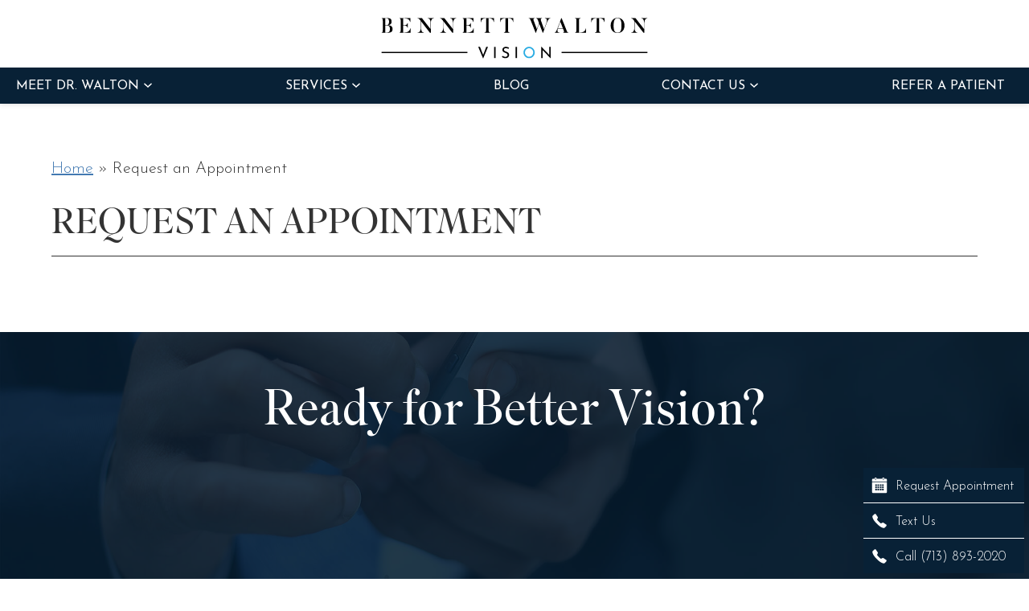

--- FILE ---
content_type: text/html; charset=UTF-8
request_url: https://www.bennettwaltonvision.com/request-an-appointment/
body_size: 10565
content:

<!DOCTYPE html>
<html lang="en-US" data-wf-site="6568de50e2050dfa4d9c5554" data-wf-page="6577487c8bf824726f43a262"  dir="ltr">
<head>
    <meta charset="utf-8">
    <meta content="width=device-width, initial-scale=1" name="viewport">
    <link href="https://cdn-12c7.kxcdn.com/images/bennettwaltonvision_com/favicon.png" rel="shortcut icon" type="image/x-icon">
    <link href="https://cdn-12c7.kxcdn.com/images/bennettwaltonvision_com/webclip.png" rel="apple-touch-icon">
	<meta name='robots' content='index, follow, max-image-preview:large, max-snippet:-1, max-video-preview:-1' />
<!-- Google tag (gtag.js) -->
<script async src="https://www.googletagmanager.com/gtag/js?id=G-L7G074ZFT0"></script>
<script>
  window.dataLayer = window.dataLayer || [];
  function gtag(){dataLayer.push(arguments);}
  gtag('js', new Date());

  gtag('config', 'G-L7G074ZFT0');
</script>
	<!-- This site is optimized with the Yoast SEO plugin v26.4 - https://yoast.com/wordpress/plugins/seo/ -->
	<title>Request an Appointment - Bennett Walton Vision</title>
	<link rel="canonical" href="https://www.bennettwaltonvision.com/request-an-appointment/" />
	<meta property="og:locale" content="en_US" />
	<meta property="og:type" content="article" />
	<meta property="og:title" content="Request an Appointment - Bennett Walton Vision" />
	<meta property="og:url" content="https://www.bennettwaltonvision.com/request-an-appointment/" />
	<meta property="og:site_name" content="Bennett Walton Vision" />
	<meta property="article:modified_time" content="2023-12-11T20:42:47+00:00" />
	<meta name="twitter:card" content="summary_large_image" />
	<script type="application/ld+json" class="yoast-schema-graph">{"@context":"https://schema.org","@graph":[{"@type":"WebPage","@id":"https://www.bennettwaltonvision.com/request-an-appointment/","url":"https://www.bennettwaltonvision.com/request-an-appointment/","name":"Request an Appointment - Bennett Walton Vision","isPartOf":{"@id":"https://www.bennettwaltonvision.com/#website"},"datePublished":"2023-07-11T01:45:37+00:00","dateModified":"2023-12-11T20:42:47+00:00","breadcrumb":{"@id":"https://www.bennettwaltonvision.com/request-an-appointment/#breadcrumb"},"inLanguage":"en-US","potentialAction":[{"@type":"ReadAction","target":["https://www.bennettwaltonvision.com/request-an-appointment/"]}]},{"@type":"BreadcrumbList","@id":"https://www.bennettwaltonvision.com/request-an-appointment/#breadcrumb","itemListElement":[{"@type":"ListItem","position":1,"name":"Home","item":"https://www.bennettwaltonvision.com/"},{"@type":"ListItem","position":2,"name":"Request an Appointment"}]},{"@type":"WebSite","@id":"https://www.bennettwaltonvision.com/#website","url":"https://www.bennettwaltonvision.com/","name":"Bennett Walton Vision","description":"","publisher":{"@id":"https://www.bennettwaltonvision.com/#organization"},"potentialAction":[{"@type":"SearchAction","target":{"@type":"EntryPoint","urlTemplate":"https://www.bennettwaltonvision.com/?s={search_term_string}"},"query-input":{"@type":"PropertyValueSpecification","valueRequired":true,"valueName":"search_term_string"}}],"inLanguage":"en-US"},{"@type":"Organization","@id":"https://www.bennettwaltonvision.com/#organization","name":"Bennett Walton Vision","url":"https://www.bennettwaltonvision.com/","logo":{"@type":"ImageObject","inLanguage":"en-US","@id":"https://www.bennettwaltonvision.com/#/schema/logo/image/","url":"https://www.bennettwaltonvision.com/wp-content/uploads/logo.jpg","contentUrl":"https://www.bennettwaltonvision.com/wp-content/uploads/logo.jpg","width":346,"height":65,"caption":"Bennett Walton Vision"},"image":{"@id":"https://www.bennettwaltonvision.com/#/schema/logo/image/"}}]}</script>
	<!-- / Yoast SEO plugin. -->


<link rel='dns-prefetch' href='//code.jquery.com' />
<link rel="alternate" title="oEmbed (JSON)" type="application/json+oembed" href="https://www.bennettwaltonvision.com/wp-json/oembed/1.0/embed?url=https%3A%2F%2Fwww.bennettwaltonvision.com%2Frequest-an-appointment%2F" />
<link rel="alternate" title="oEmbed (XML)" type="text/xml+oembed" href="https://www.bennettwaltonvision.com/wp-json/oembed/1.0/embed?url=https%3A%2F%2Fwww.bennettwaltonvision.com%2Frequest-an-appointment%2F&#038;format=xml" />
<style id='wp-img-auto-sizes-contain-inline-css'>
img:is([sizes=auto i],[sizes^="auto," i]){contain-intrinsic-size:3000px 1500px}
/*# sourceURL=wp-img-auto-sizes-contain-inline-css */
</style>
<style id='wp-emoji-styles-inline-css'>

	img.wp-smiley, img.emoji {
		display: inline !important;
		border: none !important;
		box-shadow: none !important;
		height: 1em !important;
		width: 1em !important;
		margin: 0 0.07em !important;
		vertical-align: -0.1em !important;
		background: none !important;
		padding: 0 !important;
	}
/*# sourceURL=wp-emoji-styles-inline-css */
</style>
<style id='wp-block-library-inline-css'>
:root{--wp-block-synced-color:#7a00df;--wp-block-synced-color--rgb:122,0,223;--wp-bound-block-color:var(--wp-block-synced-color);--wp-editor-canvas-background:#ddd;--wp-admin-theme-color:#007cba;--wp-admin-theme-color--rgb:0,124,186;--wp-admin-theme-color-darker-10:#006ba1;--wp-admin-theme-color-darker-10--rgb:0,107,160.5;--wp-admin-theme-color-darker-20:#005a87;--wp-admin-theme-color-darker-20--rgb:0,90,135;--wp-admin-border-width-focus:2px}@media (min-resolution:192dpi){:root{--wp-admin-border-width-focus:1.5px}}.wp-element-button{cursor:pointer}:root .has-very-light-gray-background-color{background-color:#eee}:root .has-very-dark-gray-background-color{background-color:#313131}:root .has-very-light-gray-color{color:#eee}:root .has-very-dark-gray-color{color:#313131}:root .has-vivid-green-cyan-to-vivid-cyan-blue-gradient-background{background:linear-gradient(135deg,#00d084,#0693e3)}:root .has-purple-crush-gradient-background{background:linear-gradient(135deg,#34e2e4,#4721fb 50%,#ab1dfe)}:root .has-hazy-dawn-gradient-background{background:linear-gradient(135deg,#faaca8,#dad0ec)}:root .has-subdued-olive-gradient-background{background:linear-gradient(135deg,#fafae1,#67a671)}:root .has-atomic-cream-gradient-background{background:linear-gradient(135deg,#fdd79a,#004a59)}:root .has-nightshade-gradient-background{background:linear-gradient(135deg,#330968,#31cdcf)}:root .has-midnight-gradient-background{background:linear-gradient(135deg,#020381,#2874fc)}:root{--wp--preset--font-size--normal:16px;--wp--preset--font-size--huge:42px}.has-regular-font-size{font-size:1em}.has-larger-font-size{font-size:2.625em}.has-normal-font-size{font-size:var(--wp--preset--font-size--normal)}.has-huge-font-size{font-size:var(--wp--preset--font-size--huge)}.has-text-align-center{text-align:center}.has-text-align-left{text-align:left}.has-text-align-right{text-align:right}.has-fit-text{white-space:nowrap!important}#end-resizable-editor-section{display:none}.aligncenter{clear:both}.items-justified-left{justify-content:flex-start}.items-justified-center{justify-content:center}.items-justified-right{justify-content:flex-end}.items-justified-space-between{justify-content:space-between}.screen-reader-text{border:0;clip-path:inset(50%);height:1px;margin:-1px;overflow:hidden;padding:0;position:absolute;width:1px;word-wrap:normal!important}.screen-reader-text:focus{background-color:#ddd;clip-path:none;color:#444;display:block;font-size:1em;height:auto;left:5px;line-height:normal;padding:15px 23px 14px;text-decoration:none;top:5px;width:auto;z-index:100000}html :where(.has-border-color){border-style:solid}html :where([style*=border-top-color]){border-top-style:solid}html :where([style*=border-right-color]){border-right-style:solid}html :where([style*=border-bottom-color]){border-bottom-style:solid}html :where([style*=border-left-color]){border-left-style:solid}html :where([style*=border-width]){border-style:solid}html :where([style*=border-top-width]){border-top-style:solid}html :where([style*=border-right-width]){border-right-style:solid}html :where([style*=border-bottom-width]){border-bottom-style:solid}html :where([style*=border-left-width]){border-left-style:solid}html :where(img[class*=wp-image-]){height:auto;max-width:100%}:where(figure){margin:0 0 1em}html :where(.is-position-sticky){--wp-admin--admin-bar--position-offset:var(--wp-admin--admin-bar--height,0px)}@media screen and (max-width:600px){html :where(.is-position-sticky){--wp-admin--admin-bar--position-offset:0px}}

/*# sourceURL=wp-block-library-inline-css */
</style><style id='global-styles-inline-css'>
:root{--wp--preset--aspect-ratio--square: 1;--wp--preset--aspect-ratio--4-3: 4/3;--wp--preset--aspect-ratio--3-4: 3/4;--wp--preset--aspect-ratio--3-2: 3/2;--wp--preset--aspect-ratio--2-3: 2/3;--wp--preset--aspect-ratio--16-9: 16/9;--wp--preset--aspect-ratio--9-16: 9/16;--wp--preset--color--black: #000000;--wp--preset--color--cyan-bluish-gray: #abb8c3;--wp--preset--color--white: #ffffff;--wp--preset--color--pale-pink: #f78da7;--wp--preset--color--vivid-red: #cf2e2e;--wp--preset--color--luminous-vivid-orange: #ff6900;--wp--preset--color--luminous-vivid-amber: #fcb900;--wp--preset--color--light-green-cyan: #7bdcb5;--wp--preset--color--vivid-green-cyan: #00d084;--wp--preset--color--pale-cyan-blue: #8ed1fc;--wp--preset--color--vivid-cyan-blue: #0693e3;--wp--preset--color--vivid-purple: #9b51e0;--wp--preset--gradient--vivid-cyan-blue-to-vivid-purple: linear-gradient(135deg,rgb(6,147,227) 0%,rgb(155,81,224) 100%);--wp--preset--gradient--light-green-cyan-to-vivid-green-cyan: linear-gradient(135deg,rgb(122,220,180) 0%,rgb(0,208,130) 100%);--wp--preset--gradient--luminous-vivid-amber-to-luminous-vivid-orange: linear-gradient(135deg,rgb(252,185,0) 0%,rgb(255,105,0) 100%);--wp--preset--gradient--luminous-vivid-orange-to-vivid-red: linear-gradient(135deg,rgb(255,105,0) 0%,rgb(207,46,46) 100%);--wp--preset--gradient--very-light-gray-to-cyan-bluish-gray: linear-gradient(135deg,rgb(238,238,238) 0%,rgb(169,184,195) 100%);--wp--preset--gradient--cool-to-warm-spectrum: linear-gradient(135deg,rgb(74,234,220) 0%,rgb(151,120,209) 20%,rgb(207,42,186) 40%,rgb(238,44,130) 60%,rgb(251,105,98) 80%,rgb(254,248,76) 100%);--wp--preset--gradient--blush-light-purple: linear-gradient(135deg,rgb(255,206,236) 0%,rgb(152,150,240) 100%);--wp--preset--gradient--blush-bordeaux: linear-gradient(135deg,rgb(254,205,165) 0%,rgb(254,45,45) 50%,rgb(107,0,62) 100%);--wp--preset--gradient--luminous-dusk: linear-gradient(135deg,rgb(255,203,112) 0%,rgb(199,81,192) 50%,rgb(65,88,208) 100%);--wp--preset--gradient--pale-ocean: linear-gradient(135deg,rgb(255,245,203) 0%,rgb(182,227,212) 50%,rgb(51,167,181) 100%);--wp--preset--gradient--electric-grass: linear-gradient(135deg,rgb(202,248,128) 0%,rgb(113,206,126) 100%);--wp--preset--gradient--midnight: linear-gradient(135deg,rgb(2,3,129) 0%,rgb(40,116,252) 100%);--wp--preset--font-size--small: 13px;--wp--preset--font-size--medium: 20px;--wp--preset--font-size--large: 36px;--wp--preset--font-size--x-large: 42px;--wp--preset--spacing--20: 0.44rem;--wp--preset--spacing--30: 0.67rem;--wp--preset--spacing--40: 1rem;--wp--preset--spacing--50: 1.5rem;--wp--preset--spacing--60: 2.25rem;--wp--preset--spacing--70: 3.38rem;--wp--preset--spacing--80: 5.06rem;--wp--preset--shadow--natural: 6px 6px 9px rgba(0, 0, 0, 0.2);--wp--preset--shadow--deep: 12px 12px 50px rgba(0, 0, 0, 0.4);--wp--preset--shadow--sharp: 6px 6px 0px rgba(0, 0, 0, 0.2);--wp--preset--shadow--outlined: 6px 6px 0px -3px rgb(255, 255, 255), 6px 6px rgb(0, 0, 0);--wp--preset--shadow--crisp: 6px 6px 0px rgb(0, 0, 0);}:where(.is-layout-flex){gap: 0.5em;}:where(.is-layout-grid){gap: 0.5em;}body .is-layout-flex{display: flex;}.is-layout-flex{flex-wrap: wrap;align-items: center;}.is-layout-flex > :is(*, div){margin: 0;}body .is-layout-grid{display: grid;}.is-layout-grid > :is(*, div){margin: 0;}:where(.wp-block-columns.is-layout-flex){gap: 2em;}:where(.wp-block-columns.is-layout-grid){gap: 2em;}:where(.wp-block-post-template.is-layout-flex){gap: 1.25em;}:where(.wp-block-post-template.is-layout-grid){gap: 1.25em;}.has-black-color{color: var(--wp--preset--color--black) !important;}.has-cyan-bluish-gray-color{color: var(--wp--preset--color--cyan-bluish-gray) !important;}.has-white-color{color: var(--wp--preset--color--white) !important;}.has-pale-pink-color{color: var(--wp--preset--color--pale-pink) !important;}.has-vivid-red-color{color: var(--wp--preset--color--vivid-red) !important;}.has-luminous-vivid-orange-color{color: var(--wp--preset--color--luminous-vivid-orange) !important;}.has-luminous-vivid-amber-color{color: var(--wp--preset--color--luminous-vivid-amber) !important;}.has-light-green-cyan-color{color: var(--wp--preset--color--light-green-cyan) !important;}.has-vivid-green-cyan-color{color: var(--wp--preset--color--vivid-green-cyan) !important;}.has-pale-cyan-blue-color{color: var(--wp--preset--color--pale-cyan-blue) !important;}.has-vivid-cyan-blue-color{color: var(--wp--preset--color--vivid-cyan-blue) !important;}.has-vivid-purple-color{color: var(--wp--preset--color--vivid-purple) !important;}.has-black-background-color{background-color: var(--wp--preset--color--black) !important;}.has-cyan-bluish-gray-background-color{background-color: var(--wp--preset--color--cyan-bluish-gray) !important;}.has-white-background-color{background-color: var(--wp--preset--color--white) !important;}.has-pale-pink-background-color{background-color: var(--wp--preset--color--pale-pink) !important;}.has-vivid-red-background-color{background-color: var(--wp--preset--color--vivid-red) !important;}.has-luminous-vivid-orange-background-color{background-color: var(--wp--preset--color--luminous-vivid-orange) !important;}.has-luminous-vivid-amber-background-color{background-color: var(--wp--preset--color--luminous-vivid-amber) !important;}.has-light-green-cyan-background-color{background-color: var(--wp--preset--color--light-green-cyan) !important;}.has-vivid-green-cyan-background-color{background-color: var(--wp--preset--color--vivid-green-cyan) !important;}.has-pale-cyan-blue-background-color{background-color: var(--wp--preset--color--pale-cyan-blue) !important;}.has-vivid-cyan-blue-background-color{background-color: var(--wp--preset--color--vivid-cyan-blue) !important;}.has-vivid-purple-background-color{background-color: var(--wp--preset--color--vivid-purple) !important;}.has-black-border-color{border-color: var(--wp--preset--color--black) !important;}.has-cyan-bluish-gray-border-color{border-color: var(--wp--preset--color--cyan-bluish-gray) !important;}.has-white-border-color{border-color: var(--wp--preset--color--white) !important;}.has-pale-pink-border-color{border-color: var(--wp--preset--color--pale-pink) !important;}.has-vivid-red-border-color{border-color: var(--wp--preset--color--vivid-red) !important;}.has-luminous-vivid-orange-border-color{border-color: var(--wp--preset--color--luminous-vivid-orange) !important;}.has-luminous-vivid-amber-border-color{border-color: var(--wp--preset--color--luminous-vivid-amber) !important;}.has-light-green-cyan-border-color{border-color: var(--wp--preset--color--light-green-cyan) !important;}.has-vivid-green-cyan-border-color{border-color: var(--wp--preset--color--vivid-green-cyan) !important;}.has-pale-cyan-blue-border-color{border-color: var(--wp--preset--color--pale-cyan-blue) !important;}.has-vivid-cyan-blue-border-color{border-color: var(--wp--preset--color--vivid-cyan-blue) !important;}.has-vivid-purple-border-color{border-color: var(--wp--preset--color--vivid-purple) !important;}.has-vivid-cyan-blue-to-vivid-purple-gradient-background{background: var(--wp--preset--gradient--vivid-cyan-blue-to-vivid-purple) !important;}.has-light-green-cyan-to-vivid-green-cyan-gradient-background{background: var(--wp--preset--gradient--light-green-cyan-to-vivid-green-cyan) !important;}.has-luminous-vivid-amber-to-luminous-vivid-orange-gradient-background{background: var(--wp--preset--gradient--luminous-vivid-amber-to-luminous-vivid-orange) !important;}.has-luminous-vivid-orange-to-vivid-red-gradient-background{background: var(--wp--preset--gradient--luminous-vivid-orange-to-vivid-red) !important;}.has-very-light-gray-to-cyan-bluish-gray-gradient-background{background: var(--wp--preset--gradient--very-light-gray-to-cyan-bluish-gray) !important;}.has-cool-to-warm-spectrum-gradient-background{background: var(--wp--preset--gradient--cool-to-warm-spectrum) !important;}.has-blush-light-purple-gradient-background{background: var(--wp--preset--gradient--blush-light-purple) !important;}.has-blush-bordeaux-gradient-background{background: var(--wp--preset--gradient--blush-bordeaux) !important;}.has-luminous-dusk-gradient-background{background: var(--wp--preset--gradient--luminous-dusk) !important;}.has-pale-ocean-gradient-background{background: var(--wp--preset--gradient--pale-ocean) !important;}.has-electric-grass-gradient-background{background: var(--wp--preset--gradient--electric-grass) !important;}.has-midnight-gradient-background{background: var(--wp--preset--gradient--midnight) !important;}.has-small-font-size{font-size: var(--wp--preset--font-size--small) !important;}.has-medium-font-size{font-size: var(--wp--preset--font-size--medium) !important;}.has-large-font-size{font-size: var(--wp--preset--font-size--large) !important;}.has-x-large-font-size{font-size: var(--wp--preset--font-size--x-large) !important;}
/*# sourceURL=global-styles-inline-css */
</style>

<style id='classic-theme-styles-inline-css'>
/*! This file is auto-generated */
.wp-block-button__link{color:#fff;background-color:#32373c;border-radius:9999px;box-shadow:none;text-decoration:none;padding:calc(.667em + 2px) calc(1.333em + 2px);font-size:1.125em}.wp-block-file__button{background:#32373c;color:#fff;text-decoration:none}
/*# sourceURL=/wp-includes/css/classic-themes.min.css */
</style>
<link rel='stylesheet' id='normalize-css' href='https://www.bennettwaltonvision.com/wp-content/themes/glacial-theme/css/normalize.css' media='all' />
<link rel='stylesheet' id='components-css' href='https://www.bennettwaltonvision.com/wp-content/themes/glacial-theme/css/components.css' media='all' />
<link rel='stylesheet' id='main-site-style-css' href='https://www.bennettwaltonvision.com/wp-content/themes/glacial-theme/css/webflow.css' media='all' />
<link rel='stylesheet' id='glacial-style-css' href='https://www.bennettwaltonvision.com/wp-content/themes/glacial-theme/style.css' media='all' />
<link rel='stylesheet' id='navigation-css' href='https://www.bennettwaltonvision.com/wp-content/themes/glacial-theme/css/navigation.css' media='all' />
<link rel='stylesheet' id='glacial-utilities-css' href='https://www.bennettwaltonvision.com/wp-content/themes/glacial-theme/css/glacial-utilities.css' media='all' />
<style id='kadence-blocks-global-variables-inline-css'>
:root {--global-kb-font-size-sm:clamp(0.8rem, 0.73rem + 0.217vw, 0.9rem);--global-kb-font-size-md:clamp(1.1rem, 0.995rem + 0.326vw, 1.25rem);--global-kb-font-size-lg:clamp(1.75rem, 1.576rem + 0.543vw, 2rem);--global-kb-font-size-xl:clamp(2.25rem, 1.728rem + 1.63vw, 3rem);--global-kb-font-size-xxl:clamp(2.5rem, 1.456rem + 3.26vw, 4rem);--global-kb-font-size-xxxl:clamp(2.75rem, 0.489rem + 7.065vw, 6rem);}:root {--global-palette1: #3182CE;--global-palette2: #2B6CB0;--global-palette3: #1A202C;--global-palette4: #2D3748;--global-palette5: #4A5568;--global-palette6: #718096;--global-palette7: #EDF2F7;--global-palette8: #F7FAFC;--global-palette9: #ffffff;}
/*# sourceURL=kadence-blocks-global-variables-inline-css */
</style>
<link rel="https://api.w.org/" href="https://www.bennettwaltonvision.com/wp-json/" /><link rel="alternate" title="JSON" type="application/json" href="https://www.bennettwaltonvision.com/wp-json/wp/v2/pages/100" /><link rel="EditURI" type="application/rsd+xml" title="RSD" href="https://www.bennettwaltonvision.com/xmlrpc.php?rsd" />
<meta name="generator" content="WordPress 6.9" />
<link rel='shortlink' href='https://www.bennettwaltonvision.com/?p=100' />
<script type="text/javascript">WebFontConfig = {google: {families: ["Josefin Sans:300,400"]} }

    function googleFonts(d) {
        let wf = d.createElement("script"), s = d.scripts[0];
        wf.src = "https://ajax.googleapis.com/ajax/libs/webfont/1.6.26/webfont.js";
        wf.async = true;
        s.parentNode.insertBefore(wf, s);
    }
    
    googleFonts(document);
    
    </script><script type="text/javascript">!function (o, c) {
            var n = c.documentElement, t = " w-mod-";
            n.className += t + "js", ("ontouchstart" in o || o.DocumentTouch && c instanceof DocumentTouch) && (n.className += t + "touch")
        }(window, document);</script><meta http-equiv="x-dns-prefetch-control" content="on">
		<link rel="dns-prefetch" href="//fonts.googleapis.com" />
<link rel="dns-prefetch" href="//fonts.gstatic.com" />
<link rel="dns-prefetch" href="//ajax.googleapis.com" />
<link rel="dns-prefetch" href="//apis.google.com" />
<link rel="dns-prefetch" href="//google-analytics.com" />
<link rel="dns-prefetch" href="//www.google-analytics.com" />
<link rel="dns-prefetch" href="//ssl.google-analytics.com" />
<link rel="dns-prefetch" href="//youtube.com" />
<link rel="dns-prefetch" href="//api.pinterest.com" />
<link rel="dns-prefetch" href="//connect.facebook.net" />
<link rel="dns-prefetch" href="//platform.twitter.com" />
<link rel="dns-prefetch" href="//syndication.twitter.com" />
<link rel="dns-prefetch" href="//syndication.twitter.com" />
<link rel="dns-prefetch" href="//platform.instagram.com" />
<link rel="dns-prefetch" href="//s.gravatar.com" />
<link rel="dns-prefetch" href="//s0.wp.com" />
<link rel="dns-prefetch" href="//cdn.userway.org/" />
<link rel="dns-prefetch" href="//stats.wp.com" />
<link rel="dns-prefetch" href="//css.zohocdn.com" />
<link rel="dns-prefetch" href="//js.zohocdn.com" />
<link rel="dns-prefetch" href="//cdn.userway.org" />
<link rel="dns-prefetch" href="//fast.wistia.com" /><!-- Glacial Navigation --><style>#navigation { --nav-font: Josefin Sans, sans-serif;--nav-font-size: 16px;--weight-top: 400;--transform-top: uppercase;--nav-font-size-drop: 16px;--weight-drop: 300;--transform-drop: none;--nav-justify: space-between;--nav-horz-pad: 20px;--nav-vert-pad: 10px;--nav-horz-pad-drop: 10px;--nav-vert-pad-drop: 10px;--top-level-color: #ffffff;--top-level-color-hover: #fff;--top-level-bg-color: #082136;--top-level-bg-color-hover: #34b6e4;--lvl-1-color: #fff;--lvl-1-color-hover: #fff;--lvl-1-bg-color: #082136;--lvl-1-bg-color-hover: #34b6e4;--lvl-2-color: #fff;--lvl-2-color-hover: #fff;--lvl-2-bg-color: #666;--lvl-2-bg-color-hover: #000;--mobile-color: #fff;--mobile-bg-color: #000;--mobile-border-color: #999;--mobile-button-background: #666; }</style>    <style>@media (min-width:992px) {html.w-mod-js:not(.w-mod-ix) [data-w-id="893d985c-6158-eb70-b114-2e3bb852b089"] {opacity:0;}html.w-mod-js:not(.w-mod-ix) [data-w-id="97732a2e-7ab4-c6d0-df3a-9ece47ddba41"] {-webkit-transform:translate3d(0, 0, 0) scale3d(1, 1, 1) rotateX(0) rotateY(0) rotateZ(0) skew(0, 0);-moz-transform:translate3d(0, 0, 0) scale3d(1, 1, 1) rotateX(0) rotateY(0) rotateZ(0) skew(0, 0);-ms-transform:translate3d(0, 0, 0) scale3d(1, 1, 1) rotateX(0) rotateY(0) rotateZ(0) skew(0, 0);transform:translate3d(0, 0, 0) scale3d(1, 1, 1) rotateX(0) rotateY(0) rotateZ(0) skew(0, 0);}html.w-mod-js:not(.w-mod-ix) [data-w-id="1c1c8400-03af-a1ae-ceee-757106d238de"] {-webkit-transform:translate3d(0, 0, 0) scale3d(1, 1, 1) rotateX(0) rotateY(0) rotateZ(0) skew(0, 0);-moz-transform:translate3d(0, 0, 0) scale3d(1, 1, 1) rotateX(0) rotateY(0) rotateZ(0) skew(0, 0);-ms-transform:translate3d(0, 0, 0) scale3d(1, 1, 1) rotateX(0) rotateY(0) rotateZ(0) skew(0, 0);transform:translate3d(0, 0, 0) scale3d(1, 1, 1) rotateX(0) rotateY(0) rotateZ(0) skew(0, 0);}html.w-mod-js:not(.w-mod-ix) [data-w-id="649daae7-2025-3e36-8276-de7eecb74738"] {-webkit-transform:translate3d(0, 0, 0) scale3d(1, 1, 1) rotateX(0) rotateY(0) rotateZ(0) skew(0, 0);-moz-transform:translate3d(0, 0, 0) scale3d(1, 1, 1) rotateX(0) rotateY(0) rotateZ(0) skew(0, 0);-ms-transform:translate3d(0, 0, 0) scale3d(1, 1, 1) rotateX(0) rotateY(0) rotateZ(0) skew(0, 0);transform:translate3d(0, 0, 0) scale3d(1, 1, 1) rotateX(0) rotateY(0) rotateZ(0) skew(0, 0);}html.w-mod-js:not(.w-mod-ix) [data-w-id="649daae7-2025-3e36-8276-de7eecb74740"] {-webkit-transform:translate3d(0, 0, 0) scale3d(1, 1, 1) rotateX(0) rotateY(0) rotateZ(0) skew(0, 0);-moz-transform:translate3d(0, 0, 0) scale3d(1, 1, 1) rotateX(0) rotateY(0) rotateZ(0) skew(0, 0);-ms-transform:translate3d(0, 0, 0) scale3d(1, 1, 1) rotateX(0) rotateY(0) rotateZ(0) skew(0, 0);transform:translate3d(0, 0, 0) scale3d(1, 1, 1) rotateX(0) rotateY(0) rotateZ(0) skew(0, 0);}html.w-mod-js:not(.w-mod-ix) [data-w-id="fbf55ee5-9686-51a6-9641-fab180b9029f"] {opacity:0;}html.w-mod-js:not(.w-mod-ix) [data-w-id="1c1c8400-03af-a1ae-ceee-757106d238dc"] {opacity:0;}html.w-mod-js:not(.w-mod-ix) [data-w-id="649daae7-2025-3e36-8276-de7eecb74736"] {opacity:0;}html.w-mod-js:not(.w-mod-ix) [data-w-id="649daae7-2025-3e36-8276-de7eecb7473e"] {opacity:0;}html.w-mod-js:not(.w-mod-ix) [data-w-id="342c1fab-c4fe-3215-aefa-8289d76d8457"] {opacity:0;}html.w-mod-js:not(.w-mod-ix) [data-w-id="3c049153-5f29-71da-b3f1-188814a4e8ab"] {opacity:0;}html.w-mod-js:not(.w-mod-ix) [data-w-id="99fcc337-162a-64d2-728f-99e5c71c665e"] {opacity:0;}html.w-mod-js:not(.w-mod-ix) [data-w-id="ebab60b5-7aab-5502-e8d8-00e483be6e79"] {opacity:0;}}</style>
    <script>(function(){const config = {kitId: 'exo4axu'};let d = false;let tk = document.createElement('script');tk.src = '//use.typekit.net/' + config.kitId + '.js';tk.type = 'text/javascript';tk.async = 'true';tk.onload = tk.onreadystatechange = function() {let rs = this.readyState;if (d || rs && rs != 'complete' && rs != 'loaded') return;d = true;try { Typekit.load(config); } catch (e) {}};let s = document.getElementsByTagName('script')[0];s.parentNode.insertBefore(tk, s);})();</script>
    </head>

<body class="wp-singular page-template-default page page-id-100 wp-custom-logo wp-embed-responsive wp-theme-glacial-theme body">


<a id="top"></a>
<a class="glacial-skip-link w-tab-link" href="#navigation">Skip to main menu</a>
<a class="glacial-skip-link" href="#content">Skip to main content</a>
<a class="glacial-skip-link" href="#footer">Skip to footer</a>

<div class="static-ctas">
    <a href="https://www.bennettwaltonvision.com/request-an-appointment/" class="static-cta-link w-inline-block">
      <div>Request Appointment</div>
    </a>
    <a href="sms:17138932020" class="static-cta-link call w-inline-block">
      <div>Text Us</div>
    </a>
    <a href="tel:17138932020" class="static-cta-link call w-inline-block">
      <div>Call (713) 893-2020</div>
    </a>
  </div>


<div class="glacial-top-banner navbar w-nav"role="banner" data-collapse="medium" >
    <div class="top-nav-div">
      <a href="https://www.bennettwaltonvision.com/" class="brand w-nav-brand" aria-label="Go to homepage"><img src="https://cdn-12c7.kxcdn.com/images/bennettwaltonvision_com/logo-01.svg" alt="Bennett Walton Vision Logo" class="image-6 header-logo"></a>
    </div>
    <nav role="navigation" id="navigation" class="site-navigation nav-menu w-nav w-nav-menu">
	<ul id="menu-primary-navigation" class="gl-top-level"><li id="menu-item-130" class="menu-item menu-item-type-post_type menu-item-object-page menu-item-has-children menu-item-130"><a href="https://www.bennettwaltonvision.com/meet-dr-walton/">Meet Dr. Walton</a><button class="toggle-dropdown" aria-expanded="false"  aria-label="Meet Dr. Walton submenu" ><svg xmlns="http://www.w3.org/2000/svg" width="12" height="12" viewBox="0 0 12 12" fill="none" aria-hidden="true" focusable="false"><path d="M1.50002 4L6.00002 8L10.5 4" stroke-width="1.5" fill="none"></path></svg></button>
<ul class="sub-menu gl-dropdown-1">
	<li id="menu-item-374" class="menu-item menu-item-type-post_type menu-item-object-page menu-item-374"><a href="https://www.bennettwaltonvision.com/meet-dr-walton/">Dr. Walton Bio</a></li>
	<li id="menu-item-353" class="menu-item menu-item-type-post_type menu-item-object-page menu-item-353"><a href="https://www.bennettwaltonvision.com/meet-dr-walton/patient-testimonials/">Patient Testimonials</a></li>
</ul>
</li>
<li id="menu-item-132" class="menu-item menu-item-type-post_type menu-item-object-page menu-item-has-children menu-item-132"><a href="https://www.bennettwaltonvision.com/services/">Services</a><button class="toggle-dropdown" aria-expanded="false"  aria-label="Services submenu" ><svg xmlns="http://www.w3.org/2000/svg" width="12" height="12" viewBox="0 0 12 12" fill="none" aria-hidden="true" focusable="false"><path d="M1.50002 4L6.00002 8L10.5 4" stroke-width="1.5" fill="none"></path></svg></button>
<ul class="sub-menu gl-dropdown-1">
	<li id="menu-item-147" class="menu-item menu-item-type-post_type menu-item-object-page menu-item-147"><a href="https://www.bennettwaltonvision.com/laser-cataract-surgery/">Laser Cataract Surgery &amp; Custom Lens Replacement</a></li>
	<li id="menu-item-146" class="menu-item menu-item-type-post_type menu-item-object-page menu-item-146"><a href="https://www.bennettwaltonvision.com/advanced-technology-lens-implants/">Advanced Technology Lens Implants</a></li>
	<li id="menu-item-145" class="menu-item menu-item-type-post_type menu-item-object-page menu-item-145"><a href="https://www.bennettwaltonvision.com/lasik-eye-surgery/">LASIK Eye Surgery</a></li>
	<li id="menu-item-144" class="menu-item menu-item-type-post_type menu-item-object-page menu-item-144"><a href="https://www.bennettwaltonvision.com/evo-icl/">EVO ICL</a></li>
</ul>
</li>
<li id="menu-item-328" class="menu-item menu-item-type-post_type menu-item-object-page menu-item-328"><a href="https://www.bennettwaltonvision.com/blog/">Blog</a></li>
<li id="menu-item-356" class="menu-item menu-item-type-custom menu-item-object-custom current-menu-ancestor current-menu-parent menu-item-has-children menu-item-356"><a href="#">Contact Us</a><button class="toggle-dropdown" aria-expanded="false"  aria-label="Contact Us submenu" ><svg xmlns="http://www.w3.org/2000/svg" width="12" height="12" viewBox="0 0 12 12" fill="none" aria-hidden="true" focusable="false"><path d="M1.50002 4L6.00002 8L10.5 4" stroke-width="1.5" fill="none"></path></svg></button>
<ul class="sub-menu gl-dropdown-1">
	<li id="menu-item-357" class="anchor-link menu-item menu-item-type-custom menu-item-object-custom menu-item-357"><a href="#anchor-contact-us">Contact Form</a></li>
	<li id="menu-item-352" class="menu-item menu-item-type-post_type menu-item-object-page current-menu-item page_item page-item-100 current_page_item menu-item-352"><a href="https://www.bennettwaltonvision.com/request-an-appointment/" aria-current="page">Request an Appointment</a></li>
	<li id="menu-item-135" class="menu-item menu-item-type-post_type menu-item-object-page menu-item-135"><a href="https://www.bennettwaltonvision.com/location/">Location</a></li>
	<li id="menu-item-347" class="menu-item menu-item-type-post_type menu-item-object-page menu-item-347"><a href="https://www.bennettwaltonvision.com/record-transfer-request/">Record Transfer Request</a></li>
</ul>
</li>
<li id="menu-item-134" class="menu-item menu-item-type-post_type menu-item-object-page menu-item-134"><a href="https://www.bennettwaltonvision.com/refer-a-patient/">Refer a Patient</a></li>
</ul>    </nav>
    <div class="menu-button w-nav-button">
      <div class="w-icon-nav-menu"></div>
    </div>
  </div>
<a tabindex="0" id="content"></a>

<div id="main" class="standard-inner-wrapper entry"><p id="breadcrumbs"><span><span><a href="https://www.bennettwaltonvision.com/">Home</a></span> » <span class="breadcrumb_last" aria-current="page">Request an Appointment</span></span></p>	
    <h1 class="inner-h1">Request an Appointment</h1>





        <div class="related-pages-bottom">
			




        </div>

	
<!-- forms.glacial.com script begins here -->
<script type="text/javascript" defer src="https://forms.glacial.com/embed/6574318.js" data-role="form" data-default-width="800px"></script>
<!-- forms.glacial.com script ends here -->
</div>  <section class="cta-section lazy-background">
    <div class="cta-wrapper-div">
      <h2 class="h2-center-white no-caps">Ready for Better Vision?</h2>
      <div class="cta-holder">
        <a data-w-id="c28f1cbb-5d92-fa34-09e7-0aa38aa7ad7b" href="https://www.bennettwaltonvision.com/lasik-eye-surgery/laser-vision-savings-calculator/" class="cta-link w-inline-block">
          <div class="top-items">
            <div class="top-fancy-title">
              <div class="white-line"></div>
              <div class="fancy-title white">Calculate S<span class="blue-letter">a</span>vings</div>
              <div class="white-line"></div>
            </div>
            <h2 class="h4-white-center">Laser Vision Savings Calculator</h2>
          </div>
          <div class="fake-white-button">
            <div>Calculate Value</div>
          </div>
        </a>
        <a data-w-id="c28f1cbb-5d92-fa34-09e7-0aa38aa7ad8a" href="https://www.bennettwaltonvision.com/request-an-appointment/" class="cta-link w-inline-block">
          <div class="top-items">
            <div class="top-fancy-title">
              <div class="white-line"></div>
              <div class="fancy-title white">Get St<span class="blue-letter">a</span>rted</div>
              <div class="white-line"></div>
            </div>
            <h2 class="h4-white-center">Request Your Complimentary LASIK Consultation</h2>
          </div>
          <div class="fake-white-button">
            <div>Schedule Now</div>
          </div>
        </a>
      </div>
    </div>
  </section>
  <section class="footer" id="anchor-contact-us">
    <div class="footer-div">
      <div class="footer-div-25">
        <h2 class="footer-header">Our Location</h2>
        <p>6800 West Loop S<br>Suite 400/450<br>Bellaire, TX 77401</p>
        <a href="https://www.bennettwaltonvision.com/location/"><img src="https://cdn-12c7.kxcdn.com/images/bennettwaltonvision_com/map.jpg" class="map-img" loading="lazy" alt="Map Of Our Location"></a>
        <p>Phone: <a href="tel:17138932020" class="link">(713) 893-2020</a><br>Fax: (281) 849-7505</p>
        <div class="text-block-2">&copy;Bennett Walton Vision all rights reserved 2026.<br><br>If you are using a screen reader and are having problems using this website, please call <a href="tel:17138932020" class="link">713.893.2020</a>.
        </div>
        <p>
          <a href="#top" class="link">Back to Top</a>
        </p>
      </div>
      <div class="footer-div-38">
        <h2 class="footer-header">Contact Us</h2>
        <div class="w-form">
        <!-- forms.glacial.com script begins here -->
        <iframe allowTransparency="true" style="min-height:650px; height:inherit; overflow:auto;" width="100%" title="Contact Form" id="contactform1233" name="contactform123" marginwidth="0" marginheight="0" frameborder="0" src="about:blank">
        <p>Your browser does not support iframes. The contact form cannot be displayed. Please use another contact method (phone, fax etc)</p>
        </iframe>
       <!-- forms.glacial.com script ends here -->   
        </div>
      </div>
      <div class="footer-div-25 right">
        <div class="quick-links">
          <h2 class="footer-header">Quick Links</h2>
          <a href="https://www.bennettwaltonvision.com/meet-dr-walton/" class="quick-link w-inline-block">
            <div>Meet Dr. Walton</div>
          </a>
          <a href="https://www.bennettwaltonvision.com/patient-information/" class="quick-link w-inline-block">
            <div>Patient Information</div>
          </a>
          <a href="https://www.bennettwaltonvision.com/services/" class="quick-link w-inline-block">
            <div>Services</div>
          </a>
          <a href="https://www.bennettwaltonvision.com/careers/" class="quick-link w-inline-block">
            <div>Careers</div>
          </a>
        </div>
        <div class="social-items">
          <h2 class="footer-header">Follow Us</h2>
          <div class="social-div-block">
            <a href="https://www.instagram.com/bennettwaltonmd/" class="social-link w-inline-block" target="_blank" rel="nofollow"><img src="https://cdn-12c7.kxcdn.com/images/bennettwaltonvision_com/icons8-insta.svg" loading="lazy" alt="Instagram Icon"></a>
          </div>
        </div>
		    <form role="search" method="get" class="w-form" action="https://www.bennettwaltonvision.com/">
          <input type="search" class="w-input" id="search" placeholder="Search  " value="" name="s" title="Search for:" />
          <input type="submit" class="button w-button" value="Search" />
        </form>
        <p>
          <a href="https://www.bennettwaltonvision.com/privacy-policy/" class="link">Privacy Policy</a> | <a href="https://www.bennettwaltonvision.com/accessibility-disclaimer/" class="link">Accessibility Disclaimer</a>
        </p>
      </div>
    </div>
  </section>
  <a id="topBtn" href="#top" class="top-floating-button">&#8679;</a>
<script type="speculationrules">
{"prefetch":[{"source":"document","where":{"and":[{"href_matches":"/*"},{"not":{"href_matches":["/wp-*.php","/wp-admin/*","/wp-content/uploads/*","/wp-content/*","/wp-content/plugins/*","/wp-content/themes/glacial-theme/*","/*\\?(.+)"]}},{"not":{"selector_matches":"a[rel~=\"nofollow\"]"}},{"not":{"selector_matches":".no-prefetch, .no-prefetch a"}}]},"eagerness":"conservative"}]}
</script>
<script src="https://code.jquery.com/jquery-3.6.1.min.js" id="jquery-js"></script>
<script src="https://www.bennettwaltonvision.com/wp-content/themes/glacial-theme/js/webflow.js" id="webflow-js"></script>
<script src="https://www.bennettwaltonvision.com/wp-content/themes/glacial-theme/js/glacial.js" id="glacial-js"></script>
<script id="wp-emoji-settings" type="application/json">
{"baseUrl":"https://s.w.org/images/core/emoji/17.0.2/72x72/","ext":".png","svgUrl":"https://s.w.org/images/core/emoji/17.0.2/svg/","svgExt":".svg","source":{"concatemoji":"https://www.bennettwaltonvision.com/wp-includes/js/wp-emoji-release.min.js?ver=6.9"}}
</script>
<script type="module">
/*! This file is auto-generated */
const a=JSON.parse(document.getElementById("wp-emoji-settings").textContent),o=(window._wpemojiSettings=a,"wpEmojiSettingsSupports"),s=["flag","emoji"];function i(e){try{var t={supportTests:e,timestamp:(new Date).valueOf()};sessionStorage.setItem(o,JSON.stringify(t))}catch(e){}}function c(e,t,n){e.clearRect(0,0,e.canvas.width,e.canvas.height),e.fillText(t,0,0);t=new Uint32Array(e.getImageData(0,0,e.canvas.width,e.canvas.height).data);e.clearRect(0,0,e.canvas.width,e.canvas.height),e.fillText(n,0,0);const a=new Uint32Array(e.getImageData(0,0,e.canvas.width,e.canvas.height).data);return t.every((e,t)=>e===a[t])}function p(e,t){e.clearRect(0,0,e.canvas.width,e.canvas.height),e.fillText(t,0,0);var n=e.getImageData(16,16,1,1);for(let e=0;e<n.data.length;e++)if(0!==n.data[e])return!1;return!0}function u(e,t,n,a){switch(t){case"flag":return n(e,"\ud83c\udff3\ufe0f\u200d\u26a7\ufe0f","\ud83c\udff3\ufe0f\u200b\u26a7\ufe0f")?!1:!n(e,"\ud83c\udde8\ud83c\uddf6","\ud83c\udde8\u200b\ud83c\uddf6")&&!n(e,"\ud83c\udff4\udb40\udc67\udb40\udc62\udb40\udc65\udb40\udc6e\udb40\udc67\udb40\udc7f","\ud83c\udff4\u200b\udb40\udc67\u200b\udb40\udc62\u200b\udb40\udc65\u200b\udb40\udc6e\u200b\udb40\udc67\u200b\udb40\udc7f");case"emoji":return!a(e,"\ud83e\u1fac8")}return!1}function f(e,t,n,a){let r;const o=(r="undefined"!=typeof WorkerGlobalScope&&self instanceof WorkerGlobalScope?new OffscreenCanvas(300,150):document.createElement("canvas")).getContext("2d",{willReadFrequently:!0}),s=(o.textBaseline="top",o.font="600 32px Arial",{});return e.forEach(e=>{s[e]=t(o,e,n,a)}),s}function r(e){var t=document.createElement("script");t.src=e,t.defer=!0,document.head.appendChild(t)}a.supports={everything:!0,everythingExceptFlag:!0},new Promise(t=>{let n=function(){try{var e=JSON.parse(sessionStorage.getItem(o));if("object"==typeof e&&"number"==typeof e.timestamp&&(new Date).valueOf()<e.timestamp+604800&&"object"==typeof e.supportTests)return e.supportTests}catch(e){}return null}();if(!n){if("undefined"!=typeof Worker&&"undefined"!=typeof OffscreenCanvas&&"undefined"!=typeof URL&&URL.createObjectURL&&"undefined"!=typeof Blob)try{var e="postMessage("+f.toString()+"("+[JSON.stringify(s),u.toString(),c.toString(),p.toString()].join(",")+"));",a=new Blob([e],{type:"text/javascript"});const r=new Worker(URL.createObjectURL(a),{name:"wpTestEmojiSupports"});return void(r.onmessage=e=>{i(n=e.data),r.terminate(),t(n)})}catch(e){}i(n=f(s,u,c,p))}t(n)}).then(e=>{for(const n in e)a.supports[n]=e[n],a.supports.everything=a.supports.everything&&a.supports[n],"flag"!==n&&(a.supports.everythingExceptFlag=a.supports.everythingExceptFlag&&a.supports[n]);var t;a.supports.everythingExceptFlag=a.supports.everythingExceptFlag&&!a.supports.flag,a.supports.everything||((t=a.source||{}).concatemoji?r(t.concatemoji):t.wpemoji&&t.twemoji&&(r(t.twemoji),r(t.wpemoji)))});
//# sourceURL=https://www.bennettwaltonvision.com/wp-includes/js/wp-emoji-loader.min.js
</script>
<script>
    window.onscroll = myScroll;
     var counter = 0; 

      function myScroll(){
        if(counter == 0){
          document.getElementById("contactform1233").src = "https://forms.glacial.com/my-contact-form-6574291.html";
          
          counter++; 
            console.log('forms swapped');
          }
        }
</script>
<script>
jQuery('.anchor-link').on( "click", function() {jQuery('.w-nav-overlay').hide()})
</script>
<script src="https://cdn.userway.org/widget.js" data-account="SnVilDlDUd"></script>
</body>
</html><!--
Performance optimized by Redis Object Cache. Learn more: https://wprediscache.com

Retrieved 1519 objects (376 KB) from Redis using PhpRedis (v6.2.0).
-->

<!--Cached using Nginx-Helper on 2026-01-14 12:13:37. It took 11 queries executed in 0.614 seconds.-->
<!--Visit http://wordpress.org/extend/plugins/nginx-helper/faq/ for more details-->

--- FILE ---
content_type: text/css
request_url: https://www.bennettwaltonvision.com/wp-content/themes/glacial-theme/css/webflow.css
body_size: 4078
content:
:root {
  --color-2: #333;
  --color-9: #34b6e4;
  --color: white;
  --color-3: #082136;
  --color-4: #00294d;
  --color-5: #004a8c;
  --color-7: #8a9194;
  --color-6: #414549;
  --color-8: #99cfff;
}

h2 {
  letter-spacing: 0;
  margin-top: 0;
  margin-bottom: 20px;
  font-family: superior-title, sans-serif;
  font-size: 3.5em;
  font-weight: 300;
  line-height: 1.2em;
}

h3 {
  color: var(--color-2);
  letter-spacing: 5px;
  margin-top: 0;
  margin-bottom: 20px;
  font-family: Josefin Sans, sans-serif;
  font-size: 1.5em;
  font-weight: 300;
  line-height: 1.2em;
}

h4 {
  color: var(--color-9);
  text-transform: none;
  margin-top: 0;
  margin-bottom: 20px;
  font-family: Josefin Sans, sans-serif;
  font-size: 2em;
  font-weight: 500;
  line-height: 1.2em;
}

h5 {
  margin-top: 0;
  margin-bottom: 20px;
  font-size: 1em;
  font-weight: 700;
  line-height: 1.2em;
}

h6 {
  margin-top: 0;
  margin-bottom: 20px;
  font-size: 12px;
  font-weight: 700;
  line-height: 18px;
}

p {
  margin-bottom: 20px;
  font-size: 20px;
}

.body {
  font-family: Josefin Sans, sans-serif;
  font-size: 18px;
  font-weight: 300;
  line-height: 1.75em;
}

.hero {
  z-index: 200;
  height: 100vh;
  background-image: url('https://cdn-12c7.kxcdn.com/images/bennettwaltonvision_com/woman-leaning-against-building.jpg');
  background-position: 100% 0;
  background-repeat: no-repeat;
  background-size: cover;
  flex-direction: column;
  justify-content: flex-end;
  align-items: flex-start;
  padding: 0%;
  display: flex;
  position: relative;
}

.navbar {
  background-color: var(--color);
  flex-direction: column;
  display: flex;
  position: fixed;
  top: 0%;
  bottom: auto;
  left: 0%;
  right: 0%;
}

.top-nav-div {
  justify-content: center;
  align-items: center;
  padding: 0 10px;
  display: flex;
}

.brand {
  width: auto;
  justify-content: center;
  align-items: center;
  display: flex;
  position: static;
}

.nav-link {
  color: var(--color);
  letter-spacing: 1px;
  text-transform: uppercase;
  margin-left: 0;
  margin-right: 0;
  padding-top: 15px;
  padding-bottom: 12px;
  font-family: Josefin Sans, sans-serif;
  font-size: .9em;
  font-weight: 400;
  line-height: 1em;
}

.nav-link:hover {
  background-color: var(--color-9);
}

.nav-menu {
  background-color: var(--color-3);
  justify-content: space-between;
  display: flex;
}

.dropdown {
  margin-left: 0;
  margin-right: 0;
}

.dropdown-toggle {
  color: var(--color);
  text-transform: uppercase;
  padding-top: 15px;
  padding-bottom: 12px;
  font-family: Josefin Sans, sans-serif;
  font-size: .9em;
  font-weight: 400;
  line-height: 1em;
}

.dropdown-toggle:hover {
  background-color: var(--color-9);
}

.dropdown-list {
  background-color: #ddd;
}

.dropdown-list.w--open {
  background-color: var(--color-3);
}

.dropdown-link {
  color: var(--color);
  line-height: 1.2em;
}

.dropdown-link:hover {
  background-color: var(--color-9);
}

.hero-div {
  z-index: 10;
  width: 625px;
  position: absolute;
  bottom: 20%;
  left: 3%;
}

.top-line-div {
  justify-content: space-between;
  align-items: center;
  margin-bottom: 10px;
  display: flex;
}

.hero-top-line {
  width: 750px;
  color: var(--color);
  letter-spacing: 5px;
  text-transform: uppercase;
  padding-left: 5px;
  font-size: 1.3em;
  font-weight: 300;
  line-height: 1em;
}

.white-line-hero {
  width: 120px;
  height: 1px;
  max-width: none;
  min-width: 0;
  background-color: var(--color);
}

.white-line-hero._2 {
  width: 10px;
  max-width: 10px;
  min-width: 0%;
}

.white-line-hero._1 {
  width: 120px;
  max-width: 125px;
}

.white-line-hero._3 {
  width: 190px;
  max-width: 165px;
}

.white-line-hero._4 {
  width: 300px;
  max-width: 255px;
}

.hero-large-line {
  color: var(--color);
  letter-spacing: 3px;
  text-transform: uppercase;
  font-family: superior-title, sans-serif;
  font-size: 5.5em;
  font-weight: 400;
  line-height: 1.2em;
}

.static-ctas {
  z-index: 100;
  width: 200px;
  border: 1px none var(--color);
  flex-direction: column;
  display: flex;
  position: fixed;
  top: auto;
  bottom: 1%;
  left: auto;
  right: .5%;
}

.static-cta-link {
  background-color: var(--color-3);
  color: var(--color);
  background-image: url('https://cdn-12c7.kxcdn.com/images/bennettwaltonvision_com/icons8-calendar.svg');
  background-position: 10px;
  background-repeat: no-repeat;
  background-size: auto 20px;
  padding: 15px 10px 12px 40px;
  font-size: .9em;
  line-height: 1em;
  text-decoration: none;
}

.static-cta-link:hover {
  background-color: var(--color-9);
}

.static-cta-link.refer {
  border-top: 1px solid var(--color);
  background-image: url('https://cdn-12c7.kxcdn.com/images/bennettwaltonvision_com/icons8-professional.svg');
}

.static-cta-link.call {
  border-top: 1px solid var(--color);
  background-image: url('https://cdn-12c7.kxcdn.com/images/bennettwaltonvision_com/icons8-phone.svg');
}

.welcome-section {
  padding-top: 8%;
  padding-bottom: 5%;
}

.welcome-wrapper-div {
  width: 90%;
  max-width: 1600px;
  flex-direction: column;
  align-items: center;
  margin-left: auto;
  margin-right: auto;
  display: flex;
}

.top-fancy-title {
  justify-content: center;
  align-items: center;
  margin-bottom: 10px;
  display: flex;
}

.top-fancy-title.left {
  justify-content: flex-start;
}

.dark-line {
  width: 100px;
  height: 1px;
  background-color: var(--color-2);
}

.dark-line.short {
  width: 25px;
}

.fancy-title {
  letter-spacing: 5px;
  text-transform: uppercase;
  margin-left: 10px;
  margin-right: 10px;
  font-size: 1.2em;
  line-height: 1.2em;
}

.fancy-title.white {
  color: var(--color);
  text-align: center;
  font-size: 1em;
}

.fancy-title.left {
  margin-left: 0;
}

.call-out-quote-section {
  min-height: 0;
  aspect-ratio: auto;
  background-color: var(--color);
  background-image: none;
  background-repeat: repeat;
  background-size: auto;
  background-attachment: scroll;
  justify-content: flex-end;
  align-items: center;
  padding-top: 5%;
  padding-bottom: 5%;
  display: flex;
  position: relative;
}

.cataract-call-out-text-wrap {
  z-index: 1;
  width: 55%;
  background-color: var(--color);
  padding: 5% 50px;
  position: relative;
}

.button {
  background-color: var(--color-4);
  text-align: center;
  letter-spacing: 2px;
  text-transform: uppercase;
  padding-top: 15px;
  padding-left: 20px;
  padding-right: 20px;
  font-size: .9em;
  line-height: 1.2em;
}

.button:hover {
  background-color: var(--color-9);
}

.button.marg {
  margin-bottom: 10px;
  margin-right: 10px;
}

.cataract-call-out-image-div {
  width: 60%;
  object-fit: cover;
  display: none;
  position: absolute;
  top: 0%;
  bottom: 0%;
  left: 0%;
  right: auto;
  overflow: hidden;
}

.image-2 {
  width: 100%;
  height: 100%;
  object-fit: cover;
}

.service-section {
  min-height: 85vh;
  justify-content: space-between;
  padding: 8% 5%;
  display: flex;
  position: relative;
}

.servic-title-div {
  z-index: 1;
  width: 33%;
  text-transform: uppercase;
  flex-direction: column;
  justify-content: center;
  align-items: flex-start;
  font-family: superior-title, sans-serif;
  font-size: 4em;
  font-weight: 300;
  line-height: 1.2em;
  display: flex;
  position: relative;
}

.service-blocks {
  width: 750px;
  min-height: 500px;
  flex-direction: column;
  justify-content: space-between;
  display: flex;
}

.service-holder {
  height: 49%;
  justify-content: space-between;
  display: flex;
}

.service-link {
  width: 370px;
  position: relative;
}

.service-photo-div {
  position: absolute;
  top: 0%;
  bottom: 0%;
  left: 0%;
  right: 0%;
  overflow: hidden;
}

.service-img {
  width: 100%;
  height: 100%;
  object-fit: cover;
}

.service-text {
  background-image: linear-gradient(to top, rgba(0, 0, 0, .69), rgba(0, 0, 0, 0) 73%, rgba(0, 0, 0, 0));
  flex-direction: column;
  justify-content: flex-end;
  padding: 10px;
  display: flex;
  position: absolute;
  top: 0%;
  bottom: 0%;
  left: 0%;
  right: 0%;
}

.service-text-div {
  color: var(--color);
  justify-content: space-between;
  align-items: center;
  margin-bottom: 0;
  font-size: 1.1em;
  font-weight: 500;
  display: flex;
}

.parallax-before-why-choose {
  min-height: 75vh;
  color: var(--color);
  text-align: center;
  text-transform: uppercase;
  background-image: linear-gradient(rgba(0, 0, 0, .5), rgba(0, 0, 0, .5)), url('https://cdn-12c7.kxcdn.com/images/bennettwaltonvision_com/houston-skyline.jpg');
  background-position: 0 0, 50% 0;
  background-repeat: repeat, no-repeat;
  background-size: auto, cover;
  background-attachment: scroll, fixed;
  flex-direction: column;
  justify-content: center;
  align-items: center;
  padding: 5%;
  font-family: superior-title, sans-serif;
  font-size: 5em;
  font-weight: 300;
  line-height: 1.2em;
  display: flex;
}

.why-chooce-items {
  justify-content: space-between;
  padding-bottom: 10%;
  padding-left: 5%;
  padding-right: 5%;
  display: flex;
}

.why-chooce-div {
  width: 31%;
  background-color: var(--color);
  box-shadow: 15px 13px 0 -1px var(--color-4);
  text-align: center;
  flex-direction: column;
  justify-content: space-between;
  align-items: center;
  margin-top: -75px;
  padding: 20px 10px;
  display: flex;
}

.facy-number {
  color: var(--color-9);
  letter-spacing: 0;
  text-transform: uppercase;
  margin-left: 15px;
  margin-right: 15px;
  font-size: 2.5em;
  line-height: 1.2em;
}

.h3-center {
  color: var(--color-3);
  text-align: center;
  font-size: 1.3em;
}

.call-out-quote-section-lasik {
  min-height: 0;
  aspect-ratio: auto;
  background-color: var(--color);
  background-image: none;
  background-repeat: repeat;
  background-size: auto;
  background-attachment: scroll;
  justify-content: flex-start;
  align-items: center;
  padding-top: 5%;
  padding-bottom: 5%;
  display: flex;
  position: relative;
}

.lasik-call-out-image-div {
  width: 60%;
  object-fit: cover;
  position: absolute;
  top: 0%;
  bottom: 0%;
  left: auto;
  right: 0%;
  overflow: hidden;
}

.testimonial-section {
  min-height: 0;
  background-color: var(--color);
  padding: 5%;
  position: relative;
}

.testimonial-div {
  width: 90%;
  border: 1px solid var(--color-9);
  margin-top: 30px;
  margin-bottom: 25px;
  padding: 25px;
}

.slider {
  height: 225px;
  max-width: 80%;
  background-color: var(--color);
}

.right-arrow, .left-arrow {
  display: none;
}

.slide-nav {
  display: flex;
}

.man-div {
  width: 50%;
  height: 100%;
  object-fit: contain;
  flex-direction: column;
  justify-content: flex-end;
  align-items: center;
  display: flex;
  position: absolute;
  top: auto;
  bottom: 0%;
  left: auto;
  right: 0%;
  overflow: hidden;
}

.image-3 {
  max-height: 600px;
  margin-right: -50%;
}

.blue-letter {
  color: var(--color-9);
}

.cta-section {
  background-color: var(--color-3);
  background-image: linear-gradient(rgba(8, 33, 54, .75), rgba(8, 33, 54, .75)), linear-gradient(rgba(0, 0, 0, .5), rgba(0, 0, 0, .5)), url('https://cdn-12c7.kxcdn.com/images/bennettwaltonvision_com/using-cellphone.jpg');
  background-position: 0 0, 0 0, 50% 0;
  background-repeat: repeat, repeat, no-repeat;
  background-size: auto, auto, cover;
  background-attachment: scroll, scroll, fixed;
  padding-top: 5%;
  padding-bottom: 5%;
}

.cta-wrapper-div {
  width: 90%;
  max-width: 1400px;
  margin-left: auto;
  margin-right: auto;
}

.white-line {
  width: 100px;
  height: 1px;
  background-color: var(--color);
}

.h2-center-white {
  color: var(--color);
  text-align: center;
}

.h2-center-white.no-caps {
  text-transform: none;
}

.cta-link {
  width: 49%;
  border: 1px solid var(--color);
  flex-direction: column;
  justify-content: space-between;
  align-items: center;
  padding: 25px;
  text-decoration: none;
  display: flex;
}

.cta-holder {
  justify-content: space-between;
  margin-top: 50px;
  display: flex;
}

.h4-white-center {
  color: var(--color);
  text-align: center;
  text-transform: none;
  font-family: superior-title, sans-serif;
  font-weight: 300;
}

.fake-white-button {
  min-width: 200px;
  background-color: var(--color);
  color: var(--color-3);
  text-align: center;
  letter-spacing: 2px;
  text-transform: uppercase;
  padding: 15px 20px 12px;
  line-height: 1em;
}

.fake-white-button:hover {
  background-color: var(--color-9);
}

.footer-div-25 {
  width: 25%;
  flex-direction: column;
  display: flex;
}

.footer-div-25.right {
  justify-content: flex-start;
}

.quick-link {
  color: #333;
  text-transform: uppercase;
  margin-bottom: 10px;
  padding-top: 0;
  padding-bottom: 0;
  font-weight: 400;
  line-height: 1.2em;
  text-decoration: none;
}

.quick-link:hover {
  color: #3faecc;
}

.footer-div {
  width: 90%;
  color: var(--color-2);
  justify-content: space-between;
  margin-left: auto;
  margin-right: auto;
  display: flex;
}

.social-div-block {
  align-items: center;
  margin-bottom: 20px;
  display: flex;
}

.footer-div-38 {
  width: 42%;
}

.quick-links {
  flex-direction: column;
  display: flex;
}

.social-link {
  width: 35px;
  height: 35px;
  margin-right: 10px;
}

.social-link:hover {
  opacity: .49;
}

.footer {
  z-index: 0;
  background-color: var(--color);
  color: #34b6e4;
  padding-top: 100px;
  padding-bottom: 100px;
  position: relative;
}

.link {
  color: var(--color-9);
}

.link:hover {
  color: var(--color-4);
}

.field-label {
  font-weight: 300;
}

.map-div {
  height: 200px;
  background-image: url('https://cdn-12c7.kxcdn.com/images/bennettwaltonvision_com/Screenshot-2023-11-30-at-2.27.31-PM.png');
  background-position: 50%;
  background-repeat: no-repeat;
  background-size: cover;
  margin-bottom: 20px;
}

.text-block-2 {
  margin-bottom: 20px;
  line-height: 1.3em;
}

.navy-line-hero {
  width: 120px;
  height: 1px;
  max-width: none;
  min-width: 0;
  background-color: var(--color-3);
  margin-bottom: 5px;
}

.navy-line-hero.white {
  background-color: var(--color);
}

.cataract-call-out-image-div-mobile {
  width: 60%;
  object-fit: cover;
  position: absolute;
  top: 0%;
  bottom: 0%;
  left: 0%;
  right: auto;
  overflow: hidden;
}

.lasik-call-out-image-div-mobile {
  width: 60%;
  object-fit: cover;
  position: absolute;
  top: 0%;
  bottom: 0%;
  left: auto;
  right: 0%;
  overflow: hidden;
}

.why-chooce-div-top {
  width: 31%;
  background-color: var(--color);
  box-shadow: 15px 13px 0 -1px var(--color-4);
  text-align: center;
  flex-direction: column;
  justify-content: space-between;
  align-items: center;
  margin-top: -75px;
  padding: 20px 10px;
  display: flex;
}

.welcome-50-50 {
  width: 100%;
  justify-content: space-between;
  margin-bottom: 50px;
  display: flex;
}

.doc-photo-new {
  width: 30%;
  object-fit: cover;
  overflow: hidden;
}

.image-4 {
  width: 100%;
  height: 100%;
  object-fit: cover;
}

.welcome-text-65 {
  width: 65%;
  flex-direction: column;
  justify-content: center;
  align-items: flex-start;
  display: flex;
}

.welcome-ajax {
  width: 100%;
}

.tab-link {
  width: 16%;
  border-bottom: 2px solid var(--color);
  background-color: var(--color);
  text-align: center;
  padding-left: 10px;
  padding-right: 10px;
  font-size: 20px;
  font-weight: 600;
}

.tab-link:hover {
  color: var(--color-9);
}

.tab-link.w--current {
  background-color: var(--color);
  border-bottom: 2px solid #34b6e4;
  padding-left: 10px;
  padding-right: 10px;
}

.tabs-menu {
  border-bottom: 1px solid rgba(0, 0, 0, .25);
}

.tab-pane-content-div {
  min-height: 350px;
  flex-direction: column;
  justify-content: flex-start;
  align-items: flex-start;
  padding: 50px;
  display: flex;
  position: absolute;
  top: 0%;
  bottom: 0%;
  left: 0%;
  right: 0%;
}

.tab-pane-list-48 {
  width: 48%;
  flex-direction: column;
  display: flex;
}

.fancy-list-div {
  align-items: flex-start;
  margin-bottom: 15px;
  font-size: 20px;
  line-height: 1.2em;
  display: flex;
}

.tabs-content {
  min-height: 350px;
}

.image-5 {
  width: 35px;
  margin-right: 15px;
}

.tab-pane-50-50 {
  width: 100%;
  justify-content: space-between;
  margin-top: 20px;
  display: flex;
}

.tab-pane-list-100 {
  width: 100%;
  flex-direction: column;
  display: flex;
}

.service-text-block {
  border-left: 5px solid rgba(8, 33, 54, .1);
  padding-top: 10px;
  padding-left: 20px;
}

.testimonial {
  font-size: 1.5em;
}

.slider-2 {
  width: 100%;
  height: 100vh;
}

.slide-nav-2 {
  align-items: center;
  padding-left: 3%;
  display: flex;
}

.right-arrow-2, .left-arrow-2 {
  display: none;
}

.slide {
  background-image: linear-gradient(46deg, rgba(0, 0, 0, .7), rgba(0, 0, 0, 0) 71%, rgba(0, 0, 0, 0)), url('https://cdn-12c7.kxcdn.com/images/bennettwaltonvision_com/father-son-fishing.jpg');
  background-position: 0 0, 100%;
  background-repeat: repeat, no-repeat;
  background-size: auto, cover;
}

.slide._2 {
  background-image: linear-gradient(46deg, rgba(0, 0, 0, .7), rgba(0, 0, 0, 0) 71%, rgba(0, 0, 0, 0)), url('https://cdn-12c7.kxcdn.com/images/bennettwaltonvision_com/mother-daughter.jpg');
  background-position: 0 0, 50% 0;
}

.image-6 {
  width: 350px;
}

.ip-header {
  text-transform: uppercase;
  flex-direction: row;
  justify-content: flex-start;
  align-items: center;
  padding: 10% 5% 2%;
  font-family: superior-title, sans-serif;
  font-size: 2.5em;
  font-weight: 300;
  line-height: 1em;
  display: flex;
}

.ip-header-line {
  width: 65%;
  height: 2px;
  background-color: var(--color-2);
  margin-bottom: 10px;
  margin-left: 15px;
  display: block;
}

.breadcrumb-section {
  align-items: center;
  padding: 5px 5%;
  display: flex;
}

.breadcrumb-link {
  color: var(--color-5);
  text-transform: uppercase;
  font-weight: 400;
  line-height: 1em;
  text-decoration: none;
}

.breadcrumb-link:hover, .breadcrumb-link.current {
  color: var(--color-7);
}

.bc-line {
  margin-left: 10px;
  margin-right: 10px;
  line-height: 1.2em;
}

.ip-section {
  padding-top: 5%;
  padding-bottom: 5%;
}

.ip-wrapper-div {
  width: 90%;
  margin-left: auto;
  margin-right: auto;
}

@media screen and (max-width: 991px) {
  h2 {
    font-size: 2.5em;
  }

  h3 {
    font-size: 1.2em;
  }

  h4 {
    font-size: 1.5em;
  }

  .hero {
    height: 800px;
    background-image: linear-gradient(to top, rgba(0, 0, 0, .79), rgba(0, 0, 0, 0) 61%, rgba(0, 0, 0, 0)), url('https://cdn-12c7.kxcdn.com/images/bennettwaltonvision_com/father-son-fishing.jpg');
    background-position: 0 0, 100% 0;
    background-repeat: repeat, no-repeat;
    background-size: auto, cover;
    padding-bottom: 5%;
  }

  .navbar {
    border-bottom: 3px solid var(--color-3);
    align-items: flex-end;
  }

  .top-nav-div {
    width: 100%;
    padding-top: 5px;
    padding-bottom: 5px;
  }

  .dropdown, .dropdown-toggle {
    display: block;
  }

  .hero-div {
    bottom: 5%;
  }

  .white-line-hero._2 {
    max-width: 45px;
  }

  .white-line-hero._1 {
    width: 100px;
    max-width: 140px;
  }

  .white-line-hero._3 {
    width: 150px;
  }

  .white-line-hero._4 {
    width: 220px;
  }

  .static-ctas {
    width: 100%;
    flex-direction: row;
    bottom: 0%;
    right: 0%;
  }

  .static-cta-link {
    width: 33.33%;
    display: flex;
  }

  .static-cta-link.refer, .static-cta-link.call {
    border-top-style: none;
  }

  .welcome-section {
    padding-bottom: 0%;
  }

  .call-out-quote-section {
    flex-direction: column;
  }

  .cataract-call-out-text-wrap {
    width: 100%;
    padding-left: 5%;
    padding-right: 5%;
  }

  .cataract-call-out-image-div {
    width: 100%;
    display: none;
    position: static;
  }

  .service-section {
    min-height: 0;
    flex-direction: column;
  }

  .servic-title-div {
    width: auto;
  }

  .service-blocks {
    width: auto;
    height: auto;
    margin-top: 30px;
  }

  .service-holder {
    height: auto;
    min-height: 275px;
    margin-bottom: 2%;
  }

  .service-link {
    width: 49%;
  }

  .service-text-div {
    font-size: 1em;
  }

  .parallax-before-why-choose {
    background-image: linear-gradient(rgba(0, 0, 0, .4), rgba(0, 0, 0, .4)), url('https://cdn-12c7.kxcdn.com/images/bennettwaltonvision_com/houston-skyline.jpg');
    background-position: 0 0, 50%;
    background-attachment: scroll, scroll;
    font-size: 4em;
  }

  .why-chooce-items {
    padding-bottom: 5%;
    padding-left: 3%;
    padding-right: 3%;
  }

  .why-chooce-div {
    width: 32%;
    box-shadow: 14px 14px 0 -9px var(--color-4);
    padding: 10px;
  }

  .h3-center {
    font-size: 1.2em;
    line-height: 1.1em;
  }

  .call-out-quote-section-lasik {
    flex-direction: column;
  }

  .lasik-call-out-image-div {
    width: 100%;
    display: none;
    position: static;
  }

  .testimonial-section {
    padding-top: 0%;
  }

  .testimonial-div {
    padding: 30px;
  }

  .slider {
    height: 250px;
    max-width: none;
  }

  .cta-section {
    padding-bottom: 4%;
  }

  .cta-link {
    width: 100%;
    margin-bottom: 20px;
  }

  .cta-holder {
    flex-direction: column;
  }

  .footer-div-25 {
    width: 100%;
  }

  .footer-div {
    flex-direction: column;
  }

  .footer-div-38 {
    width: 100%;
  }

  .footer {
    padding-top: 5%;
    padding-bottom: 10%;
  }

  .menu-button {
    background-color: rgba(200, 200, 200, 0);
    padding: 10px;
  }

  .menu-button.w--open {
    background-color: var(--color-3);
  }

  .cataract-call-out-image-div-mobile, .lasik-call-out-image-div-mobile {
    width: 100%;
    position: static;
  }

  .why-chooce-div-top {
    width: 32%;
    box-shadow: 14px 14px 0 -9px var(--color-4);
    padding: 10px;
  }

  .tab-pane-content-div {
    padding: 25px 0 0;
  }

  .slider-2 {
    display: none;
  }

  .image-6 {
    width: 300px;
  }

  .ip-header {
    padding-top: 22%;
  }

  .ip-header-line {
    width: 30%;
  }
}

@media screen and (max-width: 767px) {
  h2 {
    font-size: 2em;
  }

  h3 {
    font-size: 1em;
  }

  p {
    font-size: 18px;
  }

  .hero {
    height: 400px;
    background-image: linear-gradient(to top, rgba(0, 0, 0, .69), rgba(0, 0, 0, 0)), url('https://cdn-12c7.kxcdn.com/images/bennettwaltonvision_com/father-son-fishing.jpg');
    background-position: 0 0, 100% 0;
    background-repeat: repeat, no-repeat;
    background-size: auto, cover;
    margin-top: 75px;
    padding-bottom: 2%;
  }

  .hero-div {
    width: 520px;
  }

  .top-line-div {
    margin-bottom: 5px;
  }

  .hero-top-line {
    width: 405px;
    padding-left: 0;
    font-size: .9em;
  }

  .white-line-hero._2 {
    width: 20px;
  }

  .white-line-hero._1 {
    width: 50px;
  }

  .white-line-hero._3 {
    width: 60px;
  }

  .white-line-hero._4 {
    width: 130px;
  }

  .hero-large-line {
    letter-spacing: 3px;
    font-size: 4em;
    line-height: 1em;
  }

  .static-cta-link {
    text-align: center;
    background-image: none;
    background-repeat: repeat;
    background-size: auto;
    justify-content: center;
    padding-left: 10px;
  }

  .static-cta-link.refer, .static-cta-link.call {
    background-image: none;
    background-repeat: repeat;
    background-size: auto;
  }

  .dark-line {
    width: 50px;
  }

  .fancy-title {
    font-size: 1em;
  }

  .service-section {
    min-height: 0;
  }

  .servic-title-div {
    margin-bottom: 20px;
    font-size: 3em;
  }

  .service-holder {
    min-height: 250px;
    margin-bottom: 10px;
  }

  .service-link {
    width: 49%;
  }

  .service-text-div {
    font-size: 1em;
    line-height: 1.2em;
  }

  .parallax-before-why-choose {
    min-height: 40vh;
    justify-content: center;
    padding-bottom: 10%;
    font-size: 3em;
  }

  .why-chooce-items {
    flex-direction: column;
  }

  .why-chooce-div {
    width: 100%;
    margin-top: 20px;
  }

  .call-out-quote-section-lasik {
    padding-top: 0%;
    padding-bottom: 4%;
  }

  .testimonial-div {
    margin-top: 0;
    padding: 10px;
  }

  .slider {
    height: 275px;
  }

  .man-div {
    width: 45%;
  }

  .footer {
    padding-top: 5%;
    padding-bottom: 8%;
  }

  .navy-line-hero {
    width: 100px;
    margin-bottom: 0;
  }

  .menu-button {
    padding: 5px;
  }

  .why-chooce-div-top {
    width: 100%;
  }

  .welcome-50-50 {
    flex-direction: column;
    margin-bottom: 0;
  }

  .doc-photo-new {
    width: 50%;
    margin-bottom: 20px;
  }

  .welcome-text-65 {
    width: 100%;
  }

  .tab-link {
    width: auto;
    text-align: center;
  }

  .tabs-menu {
    flex-direction: column;
    display: flex;
  }

  .fancy-list-div {
    font-size: 18px;
  }

  .tab-pane-50-50 {
    margin-top: 0;
  }

  .testimonial {
    font-size: 1.2em;
  }

  .image-6 {
    width: 250px;
  }

  .ip-header {
    font-size: 2em;
  }

  .ip-header-line {
    width: 30%;
  }
}

@media screen and (max-width: 479px) {
  h2 {
    font-size: 1.6em;
  }

  h3 {
    margin-bottom: 10px;
    font-size: 1em;
  }

  .hero {
    height: 500px;
  }

  .top-nav-div {
    padding-left: 0;
  }

  .hero-div {
    width: 300px;
  }

  .hero-top-line {
    width: 270px;
    letter-spacing: 0;
  }

  .white-line-hero._2 {
    width: 30px;
  }

  .white-line-hero._1 {
    width: 50px;
  }

  .white-line-hero._3 {
    width: 80px;
  }

  .white-line-hero._4 {
    width: 175px;
  }

  .hero-large-line {
    letter-spacing: 0;
    font-size: 2.8em;
  }

  .static-ctas {
    width: 100%;
    flex-direction: column;
    bottom: 0%;
    right: 0%;
  }

  .static-cta-link {
    width: 100%;
    padding-top: 10px;
    padding-bottom: 10px;
    font-size: .8em;
  }

  .static-cta-link.call {
    padding-top: 10px;
    padding-bottom: 10px;
    font-size: .8em;
  }

  .dark-line {
    width: 30px;
  }

  .fancy-title {
    text-align: center;
    font-size: .8em;
  }

  .fancy-title.white {
    letter-spacing: 3px;
    font-size: .9em;
  }

  .service-section {
    padding-bottom: 3%;
  }

  .servic-title-div {
    font-size: 3em;
  }

  .service-holder {
    flex-direction: column;
  }

  .service-link {
    width: 100%;
    min-height: 200px;
    margin-bottom: 20px;
  }

  .parallax-before-why-choose {
    min-height: 35vh;
    font-size: 1.8em;
  }

  .testimonial-div {
    width: 100%;
    padding: 10px;
  }

  .slider {
    height: 400px;
  }

  .man-div {
    display: none;
  }

  .white-line {
    width: 10px;
  }

  .cta-link {
    padding: 20px 10px;
  }

  .cta-holder {
    margin-top: 0;
  }

  .h4-white-center {
    font-size: 1.2em;
    line-height: 1.3em;
  }

  .footer {
    padding-bottom: 30%;
  }

  .navy-line-hero {
    width: 30px;
  }

  .doc-photo-new {
    width: 100%;
  }

  .tab-link {
    line-height: 1em;
  }

  .tab-pane {
    min-height: 525px;
  }

  .tab-pane-content-div {
    min-height: 400px;
    padding-top: 10px;
  }

  .tab-pane-list-48 {
    width: 100%;
  }

  .tab-pane-50-50 {
    flex-direction: column;
  }

  .ip-header {
    padding-top: 45%;
    font-size: 1.7em;
  }

  .ip-header-line {
    display: none;
  }

  .breadcrumb-section {
    flex-wrap: wrap;
  }

  .breadcrumb-link {
    margin-bottom: 5px;
    font-size: .9em;
  }

  .bc-line {
    margin-bottom: 5px;
  }
}




--- FILE ---
content_type: text/css
request_url: https://www.bennettwaltonvision.com/wp-content/themes/glacial-theme/style.css
body_size: 5387
content:
/*
Theme Name: Glacial Theme
Author: Glacial Multimedia
Author URI: https://glacial.com
Description: Your custom created WordPress theme from Glacial Multimedia.
Version: 3.1.1
Text Domain: glacialtheme

GitHub Theme URI: https://github.com/Glacial-Web/glacial-theme
 */
body{
    overflow-x:hidden;
}
:root {
    --gl-inner-pad-top: 12rem;
    --gl-inner-pad-bottom: 4rem;

    --gl-button-color: #fff;
    --gl-button-bg: #00294d;
    --gl-button-color-hover: #fff;
    --gl-button-bg-hover: #3898EC;
    --gl-max-width: 1350px;
}

.screen-readers {
    position: absolute !important;
    width: 1px;
    height: 1px;
    margin: -1px;
    padding: 0;
    border: 0;
    word-break: normal !important;
    overflow: hidden;
    clip: rect(0 0 0 0);
}

/* Skip Links */
.glacial-skip-link {
    position: absolute;
    top: -9999px;
    left: -9999px;
    -webkit-transition: 0s;
    transition: 0s;
    text-decoration: none;
}

.glacial-skip-link:focus {
    padding: 1em 2em !important;
    top: 20px;
    font-size: 1.2em;
    left: 20px;
    z-index: 99999;
    background: #333;
    color: #fff;
    border: 1px solid #ccc;
}

/* Full width blocks */
.alignfull {
    width: 100vw;
    max-width: 100vw;
    margin-left: calc(50% - 50vw);
    overflow-x: hidden;
}

.standard-inner-wrapper, .glacial-footer {
    max-width: var(--gl-max-width, 1350px);
    width: 90%;
    margin: 0 auto;
}

.standard-inner-wrapper {
    padding-top: var(--gl-inner-pad-top);
    padding-bottom: var(--gl-inner-pad-bottom);
}

/* Related Pages bottom */
.related-pages-bottom {
    display: -webkit-box;
    display: flex;
    -webkit-box-align: center;
    align-items: center;
    flex-wrap: wrap;
}

.related-pages-bottom h2 {
    width: 100%;
}

.entry .related-pages-bottom h3 {
    margin: 0;
}

.entry .related-pages-bottom ul {
    display: -webkit-box;
    display: flex;
    flex-wrap: wrap;
    list-style: none;
    padding-left: 0;
    margin-bottom: 0;
    height: 100%;
    -webkit-box-align: center;
    align-items: center;
}

.related-pages-bottom ul li {
    margin-right: 1em;
}

/* Pillar Link Buttons*/

.pillar-link-grid {
    display: -ms-grid;
    display: grid;
    grid-template-columns: repeat(auto-fit, minmax(250px, 1fr));
    grid-gap: 1.5em;
    grid-auto-rows: 1fr;
}

.pillar-link-grid a.ui-button {
    display: flex;
    flex-direction: column;
    align-items: center;
    justify-content: flex-end;
    margin: auto;
    width: 100%;
    height: 300px;
    background-repeat: no-repeat !important;
    background-size: cover !important;
    border-color: rgba(255, 255, 255, 0.8);
    border-width: 2px;
    left: 10px;
    right: 10px;
    bottom: 10px;
    top: 10px;
}

.pillar-link-grid a.ui-button span {
    width: 100%;
    padding: 10px;
    color: #000;
    background-color: rgba(255, 255, 255, 0.8);
}

/* Blog containers */

.outer-flex-wrapper {
    gap: 4rem;
}

.main-content {
    flex: 1;
}

aside {
    background: #fff;
    flex-basis: 25%;
    border-left: 1px solid #cecece;
    padding-left: 15px;
}

h2 a {
    text-decoration: none !important;
}

.related-topics-div ul {
    padding-left: 0;
}

.related-topics-div li {
    list-style: none;
}

.related-topics-div li a {
    text-decoration: none;
}

.related-pages-bottom li:first-of-type {
    margin-left: 0;
}

/* Format Content */
.entry h1, .entry h2, .entry h3, .entry h4, .entry p, .entry ul, .entry ol, .entry blockquote, .attachment-post-thumbnail, .map-img, .wp-block-kadence-accordion, article h2, article h3, article h4, article p, article ul, article ol, article hr, article blockquote, .wp-block-group, .wp-block-image, .wp-block-media-text {
    margin-bottom: 30px !important;
}
.entry h1{
    font-family: superior-title, sans-serif;
    font-size: 2.5em;
    font-weight: 300;
    line-height: 1em;
    text-transform:uppercase;
    border-bottom:1px solid #333;
    padding-bottom:15px;
}
.entry h2{
    font-size:1.8em;
}
.entry h3{
    font-size:1.4em;
    font-family: superior-title, sans-serif;
    letter-spacing:0;
    color:#34b6e4;
}
.entry h4{
    font-size:1.2em;
}
.entry p, .entry li {
    line-height: 180%;
}

.entry hr {
    margin: 50px auto;
}

blockquote {
    color: var(--gl-button-bg);
    line-height: 1.5em;
    font-weight: 400;
    font-style: italic;
}

cite {
    color: #757575;
    font-weight: 400;
    font-style: normal;
}

.wp-caption-text {
    margin-top: 30px;
    font-style: italic;
    text-align: center;
}

img, .entry img {
    height: auto
}

a {
    -webkit-transition: all 100ms ease;
    -o-transition: all 100ms ease;
    transition: all 100ms ease;
}

.entry a {
    color: #437AB2;
    text-decoration: underline;
}

.entry a:hover {
    color: #174677;
}

.size-medium-large img {
    width: 100%;
    max-width: 650px;
}

/* Button Code */
a.ui-button, a.wp-block-button__link, .entry a.moretag {
    color: var(--gl-button-color);
    font-size: 1em;
    margin: 0 20px 30px 0;
    border-radius: 0;
    text-transform: uppercase;
    display: inline-block;
    padding: 0.6em 1.2em;
    text-align: center;
    text-decoration: none;
    background: var(--gl-button-bg);
}

a.ui-button:hover, a.wp-block-button__link:hover, .entry a.moretag:hover {
    color: var(--gl-button-color-hover);
    background: var(--gl-button-bg-hover);
    box-shadow: 0 20px 20px 0 rgba(0, 0, 0, 0.15);
}

.search-submit {
    -webkit-appearance: none;
    padding: 0 15px;
    border: none;
    cursor: pointer;
    background: var(--gl-button-bg);
    color: var(--gl-button-color);
}

.search-submit:hover {
    color: var(--gl-button-color-hover);
    background: var(--gl-button-bg-hover);
}

.search-form {
    margin-bottom: 30px;
    display: -webkit-box;
    display: flex;
}

.search-field, .search-submit {
    height: 35px;
}

.search-field {
    padding-left: 5px;
    border-radius: 0;
    border: 1px solid #666;
}

.entry a.moretag {
    display: block;
    margin: 15px 0;
    padding: 0.6em;
    width: 150px;
}

/* Button Code End */
h2 a {
    text-decoration: none;
}

/* Alignment */
.alignleft {
    float: left;
    margin: 0 15px 8px 0;
}

.alignright {
    float: right;
    margin: 0 0 8px 15px;
}

.aligncenter {
    display: block;
    margin-left: auto;
    margin-right: auto;
}

.embed-container {
    position: relative;
    padding-bottom: 45.25%;
    height: 0;
    overflow: hidden;
    max-width: 80%;
    margin: auto;
    margin-bottom: 20px;
}

.embed-container iframe, .embed-container object, .embed-container embed {
    position: absolute;
    top: 0;
    left: 0;
    width: 100%;
    height: 100%;
}

.flex-wrapper, .flex-wrapper .wp-block-group__inner-container {
    display: -webkit-box;
    display: -ms-flexbox;
    display: flex;
    flex-wrap: wrap;
    -webkit-box-pack: justify;
    justify-content: space-between;
}

.entry aside .wp-block-group__inner-container {
    display: block
}

.flex-wrapper .ui-button, .flex-wrapper .wp-block-button {
    width: 260px;
    margin-right: 0 !important;
    display: -webkit-box !important;
    display: flex !important;
    -webkit-box-pack: center;
    justify-content: center;
    -webkit-box-align: center;
    align-items: center;
    margin-bottom: 30px;
}

.flex-wrapper .wp-block-button__link {
    margin-right: 0 !important;
    margin-bottom: 0 !important;
    height: 100%;
    width: 100%;
    display: -webkit-box !important;
    display: flex !important;
    -webkit-box-pack: center;
    justify-content: center;
    -webkit-box-align: center;
    align-items: center;
}

.flex-item {
    text-align: center;
    margin-bottom: 30px;
}

#primary-sidebar h2 {
    font-size: 20px;
    font-weight: 700;
    border-bottom: 1px solid #2f7896;
    color: #2f7896;
    text-transform: uppercase;
    margin-bottom: 30px;
}

#primary-sidebar ul {
    padding-left: 0;
    margin-bottom: 30px;
}

#primary-sidebar ul li {
    list-style: none;
}

#primary-sidebar ul li a {
    text-decoration: none;
}

hr {
    border: 0;
    height: 1px;
    background-image: -webkit-linear-gradient(left, rgba(0, 0, 0, 0), rgba(0, 0, 0, 0.75), rgba(0, 0, 0, 0));
    background-image: linear-gradient(to right, rgba(0, 0, 0, 0), rgba(0, 0, 0, 0.75), rgba(0, 0, 0, 0));
    background-image: -webkit-linear-gradient(left, #f0f0f0, #8c8b8b, #f0f0f0);
    background-image: -o-linear-gradient(left, #f0f0f0, #8c8b8b, #f0f0f0);
}

.menu-footer-menu-container {
    width: 100%;
}

.sb-link.current-page {
    color: var(--gl-button-bg-hover);
}

#menu-footer-menu {
    display: -webkit-box;
    display: -ms-flexbox;
    display: flex;
    -webkit-box-pack: justify;
    justify-content: space-between;
    flex-wrap: wrap;
    padding-left: 0;
}

#menu-footer-menu li {
    list-style: none;
}

.menu-level-1 {
    display: none
}

/* Dropdown Menus End */

.wp-block-group.has-background {
    padding: 2rem;
}

.footer-menu-link {
    padding: 1em;
}

/** Column Shadow Boxes **/
.wp-block-columns.box-columns {
    margin-bottom: 30px !important;
}

.box-columns .wp-block-column {
    border: 1.2px solid #e5e5e5;
    padding: 20px 20px 0 20px;
    height: auto;
    min-height: 280px;
    background-color: #fbfbfb;
    box-shadow: 2px 2px 6px 0 rgba(0, 0, 0, .19);
    -webkit-transition: all 400ms ease;
    -moz-transition: all 400ms ease;
    -ms-transition: all 400ms ease;
    transition: all 400ms ease;
}

.box-columns .wp-block-column:hover {
    /*box-shadow: 2px 2px 6px 0 rgba(0, 0, 0, .49);*/
}

/*** GUTTENBERG CALLOUT BOX GROUPS ***/
.box-outline {
    border: 1px solid var(--gl-button-bg);
    padding: 30px 30px 0 30px;
    margin: 0 0 30px 0;
    display: block;
}

.box-solid {
    background-color: var(--gl-button-bg);
    padding: 30px 30px 0 30px;
    margin: 0 0 30px 0;
    display: block;
    color: #fff !important;
}

.box-solid h2, .box-solid h3, .box-solid h4, .box-solid p, .box-solid a, .box-solid li, .box-solid figcaption, .box-solid blockquote, .box-solid cite {
    color: #fff !important;
}

.box-solid .ui-button, .box-solid .wp-block-button__link {
    background-color: #fff !important;
    color: var(--gl-button-bg) !important;
}

.box-solid .ui-button:hover, .box-solid .wp-block-button__link:hover {
    background: var(--gl-button-bg-hover) !important;
    color: var(--gl-button-color) !important;
}

/*** KADENCE OVERRIDES ***/

/*** BIO ROW HOVER REVERSE TO COLOR/BLACK WHITE ***/
.kt-info-animate-grayscale img, .kt-info-animate-grayscale-border-draw img {
    -webkit-filter: none !important;
    filter: none !important;
}

.kt-blocks-info-box-link-wrap:hover .kt-info-animate-grayscale img, .kt-blocks-info-box-link-wrap:hover .kt-info-animate-grayscale-border-draw img {
    -webkit-filter: grayscale(100%) !important;
    filter: grayscale(100%) !important;
}

.top-floating-button {
    display: none;
    text-decoration: none;
    position: fixed;
    bottom: 20px;
    right: 20px;
    z-index: 999;
    font-size: 15px;
    border: none;
    outline: none;
    background-color: var(--gl-button-bg);
    color: white;
    padding: 10px;
    border-radius: 0;
    opacity: .7 !important;
    -webkit-transition: all 200ms ease;
    transition: all 200ms ease;
}

.top-floating-button:hover {
    background-color: var(--gl-button-bg-hover);
}

.tabs-content-2 {
    background-color: hsl(0deg 0% 90% / 73%);
}

/*** BLOG START ***/
.post-excerpt {
    margin-bottom: 30px;
    padding: 20px;
    box-shadow: 1px 1px 11px 0 rgb(68 68 70 / 17%);
}

.blog-entry-wrapper {
    display: -webkit-box;
    display: flex;
    -webkit-box-pack: justify;
    justify-content: space-between;
    -webkit-box-align: center;
    align-items: center;
}

.blog-entry-wrap {
    width: 65%;
}

.featured-img-post {
    width: 30%;
    display: -webkit-box;
    display: flex;
    -webkit-box-pack: center;
    justify-content: center;
}

.blog-logo {
    max-width: 270px;
    width: 100%;
}

h2.blog-title-excerpt {
    margin-top: 0;
    font-size: 28px;
    line-height: 1.3;
    margin-bottom: 5px;
}

.blog-grid .blog-grid-wrapper {
    display: -ms-grid;
    display: grid;
    grid-template-columns: repeat(auto-fit, minmax(350px, 1fr));
    grid-gap: 3rem;
    margin: 0 auto 3rem auto;
}

.blog-grid-wrapper .grid-excerpt {
    max-width: 550px;
}

a.grid-excerpt {
    background-color: var(--gl-button-bg);
    padding: 20px;
    text-decoration: none;
    position: relative;
}

a.grid-excerpt:hover {
    background-color: var(--gl-button-bg-hover);
}

p.blog-grid-meta {
    margin-top: 10px;
    margin-bottom: 10px;
    font-size: 14px;
}

.grid-excerpt img {
    aspect-ratio: 16/9;
    width: 100%;
    -o-object-fit: cover;
    object-fit: cover;
}

.grid-excerpt img.post-logo, .grid-excerpt .post-logo img {
    -o-object-fit: contain;
    object-fit: contain;
}

h2.blog-grid-title {
    font-size: 24px;
    line-height: 1.3;
    margin-bottom: 10px;
    margin-top: 0;
}

a.grid-excerpt * {
    color: var(--gl-button-color);
}

a.grid-excerpt:hover * {
    color: var(--gl-button-color-hover);
}

.nav-links {
    display: -webkit-box;
    display: flex;
    -webkit-box-pack: justify;
    justify-content: space-between;
}

.nav-link-buttons .nav-links {
    display: -ms-flexbox;
    display: -webkit-box;
    display: flex;
    -webkit-box-pack: justify;
    justify-content: space-between;
    flex-wrap: wrap;
}

.nav-link-buttons .nav-links {
    -webkit-box-pack: center;
    justify-content: center;
}

.nav-link-buttons .nav-links > * {
    width: 40px;
    padding: 10px;
    margin-top: 1em;
    margin-right: 10px;
    border-radius: 0;
    text-align: center;
    font-size: 1.2em;
}

.nav-link-buttons .nav-links a {
    color: var(--gl-button-color);
    background: var(--gl-button-bg);
    text-decoration: none;
}

.nav-link-buttons .nav-links a:hover, .nav-link-buttons .nav-links .current {
    background: var(--gl-button-bg-hover);
    color: var(--gl-button-color-hover);
}

.wp-block-image.img-50 figure {
    width: 49% !important;
}

.services-single-image {
    display: grid;
    grid-template-columns: 30% 70%;
    border: 1px solid #c5c5c5;
    width: 100%;
}

.services-single-image .links {
    display: flex;
    flex-direction: column;
    justify-content: space-between;
    height: 100%;
    padding: 0;
}

.services-single-image .links a {
    margin: 0;
    display: flex;
    align-items: center;
    flex: 1;
    text-align: left;
    border-bottom: 1px solid #c5c5c5;
}

.services-single-image a svg {
    transition: 0.2s ease-in-out transform;
    margin-left: 5px
}

.services-single-image a:hover svg {
    transform: translateX(10px);
}

.services-single-image .links a:last-child {
    border-bottom: none;
}

.services-single-image img {
    width: 100%;
    object-fit: cover;
    aspect-ratio: 4 / 3;
}

/*** Search modal ***/

.search-button-modal {
    background: none;
    padding: 0;
    display: flex;
    align-items: center;
    justify-content: center;
    width: 40px;
    height: 40px;
    border: 1px solid #666;
    border-radius: 50%;
    color: var(--gl-button-color);
    cursor: pointer;
    transition: 0.1s;
    background: var(--gl-button-bg);
}

.search-button-modal:hover {
    background: var(--gl-button-bg-hover);
    color: var(--gl-button-color-hover);
}

.search-button-modal svg {
    width: 15px;
    height: 15px;
}

.modal__overlay {
    position: fixed;
    z-index: 9999;
    top: 0;
    left: 0;
    right: 0;
    bottom: 0;
    background: rgba(0, 0, 0, 0.6);
    display: flex;
    justify-content: center;
    align-items: center;
}

.modal__container {
    position: relative;
    background-color: #fff;
    padding: 30px;
    width: 95%;
    max-width: 500px;
    max-height: 100vh;
    border-radius: 4px;
    overflow-y: auto;
    box-sizing: border-box;
}

.modal__content button {
    padding: 5px 1em;
    display: block;
}

.modal__close {
    position: absolute;
    right: 10px;
    top: 10px;
    padding: 10px;
    background: transparent;
    border: 0;
}

.modal__close:before {
    content: "\2715";
}

@keyframes mmfadeIn {
    from {
        opacity: 0;
    }
    to {
        opacity: 1;
    }
}

@keyframes mmfadeOut {
    from {
        opacity: 1;
    }
    to {
        opacity: 0;
    }
}

@keyframes mmslideIn {
    from {
        transform: translateY(15%);
    }
    to {
        transform: translateY(0);
    }
}

@keyframes mmslideOut {
    from {
        transform: translateY(0);
    }
    to {
        transform: translateY(-10%);
    }
}

.micromodal-slide {
    display: none;
}

.micromodal-slide.is-open {
    display: block;
}

.micromodal-slide[aria-hidden="false"] .modal__overlay {
    animation: mmfadeIn .3s cubic-bezier(0.0, 0.0, 0.2, 1);
}

.micromodal-slide[aria-hidden="false"] .modal__container {
    animation: mmslideIn .3s cubic-bezier(0, 0, .2, 1);
}

.micromodal-slide[aria-hidden="true"] .modal__overlay {
    animation: mmfadeOut .3s cubic-bezier(0.0, 0.0, 0.2, 1);
}

.micromodal-slide[aria-hidden="true"] .modal__container {
    animation: mmslideOut .3s cubic-bezier(0, 0, .2, 1);
}

.micromodal-slide .modal__container,
.micromodal-slide .modal__overlay {
    will-change: transform;
}

.modal__container .search-field {
    flex: 1;
}


#anchor-online-form{
    padding-top:100px;
    margin-top:-100px;
}



.page-id-96 .related-pages-bottom{
    display:none;
}


.page-id-128 .box-outline{
    display:flex;
    display: -webkit-box;
    display: -webkit-flex;
    display: -ms-flexbox;
    justify-content:center;
    flex-direction:column;
    text-align:center;
}
.page-id-128 a.wp-block-button__link{
    margin:0;
}
.page-id-128 .wp-block-image{
    margin-bottom:0 !important;
}

.map-img{
    border:1px solid #fff;
}

.map-img:hover{
    border:1px solid #082136;
}

h2.large-h2{
    font-size:2.2em !important;
}


.footer-div-25 .text-block-2{
    color:#333;
}


.page-id-136 .cta-wrapper-div .cta-holder, .parent-pageid-136 .cta-wrapper-div .cta-holder, .page-id-138 .cta-wrapper-div .cta-holder, .page-id-126 .cta-wrapper-div .cta-holder{
    display:none;
}










.wp-block-image figcaption{
    color:#333;
    font-weight:500;
}

































h2.tab-header, h2.footer-header{
    color: var(--color-9);
    text-transform: none;
    margin-top: 0;
    margin-bottom: 20px;
    font-family: Josefin Sans,sans-serif;
    font-size: 2em;
    font-weight: 500;
    line-height: 1.2em;
}

.h4-white-center{
    margin-top: 0;
    margin-bottom: 20px;
    font-size: 2em;
    line-height: 1.2em;
}



.slide._2.lazy-background {background-image: none;}
.slide._2.lazy-background.visible {background-image: linear-gradient(46deg,rgba(0,0,0,.7),rgba(0,0,0,0) 71%,rgba(0,0,0,0)),url(https://cdn-12c7.kxcdn.com/images/bennettwaltonvision_com/mother-daughter.jpg);}

.parallax-before-why-choose.lazy-background {background-image: none;}
.parallax-before-why-choose.lazy-background.visible {background-image: linear-gradient(rgba(0,0,0,.5),rgba(0,0,0,.5)),url(https://cdn-12c7.kxcdn.com/images/bennettwaltonvision_com/houston-skyline.jpg);}

.cta-section.lazy-background {background-image: none;}
.cta-section.lazy-background.visible {background-image: linear-gradient(rgba(8,33,54,.75),rgba(8,33,54,.75)),linear-gradient(rgba(0,0,0,.5),rgba(0,0,0,.5)),url(https://cdn-12c7.kxcdn.com/images/bennettwaltonvision_com/using-cellphone.jpg);}









@media (max-width: 1080px) {

    .wp-block-image.img-50 figure {
        width: 100% !important;
    }

    /** Center images to avoid narrow text wrap **/
    .alignleft, .alignright, .aligncenter, .wp-block-image .alignright, .wp-block-image .alignleft {
        display: block;
        float: none;
        margin: auto;
        margin-bottom: 20px;
        text-align: center;
    }

    figcaption {
        display: block !important;
    }

    .blog-entry-wrapper {
        flex-wrap: wrap;
        -webkit-box-orient: vertical;
        -webkit-box-direction: reverse;
        flex-direction: column-reverse;
    }

    .blog-entry-wrap, .featured-img-post {
        width: 100%;
    }

    .featured-img-post {
        margin-bottom: 0px;
        text-align: center;
    }

    .attachment-post-thumbnail {
        float: none;
    }

    .blog-entry-wrapper {
        -webkit-box-pack: center;
        justify-content: center;
    }

    .blog-title-excerpt, .blog-entry-wrap p {
        text-align: center;
    }

    .entry a.moretag {
        margin-left: auto;
        margin-right: auto;
    }

}

@media (max-width: 991px) {



    .cta-section{
        background-image:none !important;
        background-color:#0c2132;
    }
    
    .search-button-modal {
        margin-top: 1em;
        margin-left: 10px;
    }

    .modal__overlay {
        align-items: flex-start;
    }

    .modal__container {
        margin-top: 100px;
    }

    .services-single-image {
        display: flex;
        flex-direction: column-reverse;
    }

    .w--open .w-icon-nav-menu:before {
        content: "\e900";
    }

    aside {
        flex-basis: auto;
        width: 100%;
        border-left: none;
        padding: 1em 0;
    }

    .pillar-link-grid a {
        padding: 1.5em;
    }

    /* Blog Containers */
    .main-content {
        width: 100%;
        padding-right: 0;
    }

    .embed-container {
        max-width: 100%;
        padding-bottom: 56.25%;
    }

    /* Rollover LASIK Callouts */
    .colorbox {
        display: block;
        z-index: 99999999;
        -webkit-transform: translateX(0px) translateY(0px) translateZ(0px) !important;
        transform: translateX(0px) translateY(0px) translateZ(0px) !important;
        opacity: 1 !important;
    }

    .project-name {
        -webkit-transform: translateX(0px) translateY(0px) translateZ(0px) !important;
        transform: translateX(0px) translateY(0px) translateZ(0px) !important;
    }
    .tabs-content {
        min-height: 450px;
    }
}

@media (max-width: 800px) {
    /** Stack Gutenberg Columns & Media Text **/
    .wp-block-columns {
        display: block
    }

    .wp-block-column {
        margin-left: 0px;
        margin-right: 0;
    }

    .wp-block-column:nth-child(2n) {
        margin-left: 0 !important;
    }

    .wp-block-media-text {
        display: -webkit-box !important;
        display: flex !important;
        -webkit-box-orient: vertical;
        -webkit-box-direction: normal;
        flex-direction: column;
        margin-bottom: 0;
    }

    .wp-block-media-text__media img, .wp-block-media-text__media video {
        padding-bottom: 30px;
    }

    .wp-block-media-text .wp-block-media-text__content {
        padding: 0;
    }

    /* Column Shadow Boxes Mobile */
    .box-columns .wp-block-column {
        margin-left: 0;
        margin-bottom: 20px;
        width: 100%;
        flex-basis: unset;
    }

    .wp-block-columns.box-columns {
        flex-wrap: wrap;
    }

    .box-columns .wp-block-column:not(:first-child) {
        margin-left: 0;
    }

}

@media (max-width: 767px) {
    .hero{
        background-image:linear-gradient(to top,rgba(0,0,0,.69),rgba(0,0,0,0)),url(https://cdn-12c7.kxcdn.com/images/bennettwaltonvision_com/father-son-fishing-mob.jpg);
    }
    .tab-link, .tab-link.w--current{
        width:100% !important;
    }
    .tab-link.w--current{
        border-bottom:0 !important;
    }
    figure.alignleft, img.alignleft, figure.alignright, img.alignright {
        float: none !important;
        display: block !important;
        margin-left: auto !important;
        margin-right: auto !important;
    }

    .kt-sc-textcol {
        margin: 0 !important;
    }

    .kt-row-column-wrap {
        max-width: 100% !important;
    }

    .wp-block-buttons > .wp-block-button {
        width: 100%;
    }

    .blog-grid-wrapper .grid-excerpt {
        max-width: 100%;
    }
    a.ui-button, a.wp-block-button__link, .entry a.moretag{
        width:100%;
    }
    .testimonial-div {
        width: 100%;
    }
    .slider {
        height: 375px;
    }
    .man-div, .man-div img{
        display:none;
    }
}

@media only screen
and (min-device-width: 375px)
and (max-device-width: 667px)
and (-webkit-min-device-pixel-ratio: 2)
and (orientation: landscape) {

}

@media (max-width: 479px) {
    a.ui-button, a.wp-block-button__link, .entry a.moretag {
        width: 100%;
    }

    .featured-img-post {
        float: none;
        margin: 0 0 30px 0;
        text-align: center;
    }
}




--- FILE ---
content_type: text/css
request_url: https://www.bennettwaltonvision.com/wp-content/themes/glacial-theme/css/navigation.css
body_size: 1509
content:
/* Navigation all elements styles */
.glacial-top-banner {
    position: fixed;
    left: 0;
    top: 0;
    right: 0;
    bottom: auto;
    padding: 10px 0 0 0;
    z-index: 1000;
    display: flex;
    justify-content: space-between;
    align-items: center;
    box-shadow: 0 0 7px 0 rgb(0 0 0 / 17%);
}

.w-nav:after {
    content: "";
    display: none;
}

.header-logo {
    width: 350px;
}

.no-js .site-navigation ul,
.site-navigation .sub-menu.toggled-on,
.site-navigation ul li:hover > ul {
    display: block;
}

.site-navigation a:focus,
button.toggle-dropdown:focus,
button.menu-button:focus {
    outline: 1px solid #999;
    outline-offset: -2px;
}

.site-navigation a:focus:not(:focus-visible),
button.toggle-dropdown:focus:not(:focus-visible),
button.menu-button:focus:not(:focus-visible) {
    outline: none;
}

.site-navigation {
    display: flex;
    font-family: var(--nav-font);
    font-size: var(--nav-font-size);
    flex: 1;
    width:100%;
}

.site-navigation a[href="#"]:hover {
    cursor: default;
}

button.toggle-dropdown {
    display: flex;
    align-items: center;
    justify-content: center;
    background: transparent;
    border: 0;
    -webkit-appearance: none;
    -moz-appearance: none;
    cursor: pointer;
    padding: 0;
    width: auto;
    position: absolute;
    right: var(--nav-horz-pad);
    top: 0;
    height: 100%;
    pointer-events: none;
}

.sub-menu button.toggle-dropdown {
    right: 0;
}

.site-navigation ul .toggle-dropdown.toggled-on svg {
    transform: rotate(180deg);
}

.site-navigation ul ul .toggle-dropdown svg {
    transform: rotate(270deg);
}

.site-navigation ul ul .toggle-dropdown.toggled-on svg {
    transform: rotate(90deg);
}

.gl-top-level > li.edge > ul {
    left: auto;
    right: 0;
}

.gl-dropdown-1 > li.edge > ul {
    left: auto;
    right: 100%;
}

ul.sub-menu.gl-dropdown-2 {
    left: 240px;
    top: 0;
}

.site-navigation a {
    width: 100%;
    padding: 8px 20px 6px 20px;
    text-decoration: none;
    text-transform: var(--transform-top);
    font-weight: var(--weight-top);
    transition: 0s;
}

.site-navigation a:not([href]) {
    cursor: default;
}

.site-navigation li.menu-item-has-children > a {
    padding-right: calc(var(--nav-horz-pad) + 17px);
}

.site-navigation > ul > li:not(.menu-item-has-children) > a {
    padding-right: var(--nav-horz-pad);
}

.site-navigation ul {
    margin: 0;
    padding: 0;
    list-style: none;
}

.site-navigation > ul {
    width: 100%;
    display: flex;
    align-content: center;
    flex-wrap: wrap;
    align-items: center;
    justify-content: var(--nav-justify);
}

.site-navigation ul ul {
    font-size: 15px;
    display: none;
    position: absolute;
    width: 240px;
    top: 100%;
    left: 0;
    margin-left: 0;
    z-index: 999;
    box-shadow: 0 15px 30px 0 rgba(48, 66, 118, 0.2);
}

.site-navigation ul ul ul.gl-dropdown-3 {
    left: 240px;
    top: 0;
}

.site-navigation ul ul .toggle-dropdown {
    width: 15%;
    padding: 2px;
}

.site-navigation ul ul li {
    margin: 0;
    padding: 0;
}

.site-navigation ul ul a {
    font-size: var(--nav-font-size-drop);
    padding: var(--nav-vert-pad-drop) var(--nav-horz-pad-drop);
    font-weight: var(--weight-drop);
    text-transform: var(--transform-drop);
}

.site-navigation ul li {
    display: flex;
    position: relative;
    margin-right: 10px;
    transition: 0s;
}

/*Top Level*/
.gl-top-level > li {
    background: var(--top-level-bg-color, none);
}

.gl-top-level > li > a {
    color: var(--top-level-color, #000);
}

.gl-top-level li > .toggle-dropdown svg {
    stroke: var(--top-level-color, #000);
}

.gl-top-level > li:hover {
    background: var(--top-level-bg-color-hover, none);
}

.gl-top-level > li:hover > a {
    color: var(--top-level-color-hover, #000);
}

.gl-top-level > li:hover > .toggle-dropdown svg {
    stroke: var(--top-level-color-hover, #000);
}

/* Current Menu Item*/
.gl-top-level > li.current-menu-item > a {
    color: var(--top-level-color-hover);
}

.gl-top-level li.current-menu-item > .toggle-dropdown svg {
    stroke: var(--top-level-color-hover);
}

.gl-top-level > li.current-menu-item {
    background: var(--top-level-bg-color-hover);
}

/* Dropdown 1 */
.gl-dropdown-1 > li {
    background: var(--lvl-1-bg-color);
}

.gl-dropdown-1 > li > a {
    color: var(--lvl-1-color);
}

.gl-dropdown-1 li > .toggle-dropdown svg {
    stroke: var(--lvl-1-color);
}

.gl-dropdown-1 > li:hover {
    background: var(--lvl-1-bg-color-hover);
}

.gl-dropdown-1 > li:hover > a {
    color: var(--lvl-1-color-hover);
}

.gl-dropdown-1 li:hover .toggle-dropdown svg {
    stroke: var(--lvl-1-color-hover);
}

/* Dropdown 2 */
.gl-dropdown-2 > li,
.gl-dropdown-2 ul > li {
    background: var(--lvl-2-bg-color);
}

.gl-dropdown-2 > li > a,
.gl-dropdown-2 ul > li > a {
    color: var(--lvl-2-color);
}

.gl-dropdown-2 .toggle-dropdown svg,
.gl-dropdown-2 ul .toggle-dropdown svg{
    stroke: var(--lvl-2-color);
}

.gl-dropdown-2 > li:hover,
.gl-dropdown-2 ul > li:hover {
    background: var(--lvl-2-bg-color-hover);
}

.gl-dropdown-2 > li:hover > a,
.gl-dropdown-2 ul > li:hover > a {
    color: var(--lvl-2-color-hover);
}

.gl-dropdown-2 li:hover .toggle-dropdown svg,
.gl-dropdown-2 ul li:hover .toggle-dropdown svg {
    stroke: var(--lvl-2-color-hover);
}



@media (max-width: 991px) {

    .site-navigation a:focus,
    button.toggle-dropdown:focus,
    button.menu-button:focus {
        outline: none;
        outline-offset: 0;
    }

    button.toggle-dropdown {
        pointer-events: all;
        position: static;
        height: auto;
        padding: 0;
        width: 64px;
        background: var(--mobile-button-background);
    }

    .site-navigation {
        height: 100%;
        padding-bottom: 12em;
        overflow: auto;
        -webkit-overflow-scrolling: touch;
        position: fixed;
        background: var(--mobile-bg-color);
    }

    .site-navigation > ul > li {
        border-bottom: 1px solid var(--mobile-border-color);
    }

    .site-navigation ul ul.toggled-on ul, .site-navigation ul ul.toggled-on {
        display: block;
        padding-left: 1em;
        padding-bottom: 5px;
    }

    .site-navigation > ul > li:hover > ul {
        display: none;
    }

    .site-navigation ul ul .toggle-dropdown {
        display: none;
        visibility: hidden;
    }

    .site-navigation > ul {
        flex-direction: column;
        flex-wrap: nowrap;
    }

    .site-navigation ul li {
        width: 100%;
        align-items: stretch;
        background: transparent;
        position: static;
        flex-wrap: wrap;
        margin-right: 0;
    }

    .site-navigation li:hover {
        background: transparent;
    }

    .gl-top-level > li.current-menu-item {
        background: var(--mobile-bg-color);
    }

    .gl-top-level > li.current-menu-item a {
        color: var(--mobile-color);
    }

    .site-navigation li:hover > a {
        color: var(--mobile-color);
    }

    .site-navigation li:hover .toggle-dropdown svg {
        stroke: var(--mobile-color);
    }

    .site-navigation ul li a {
        color: var(--mobile-color);
        padding: 12px 10px;
    }

    .site-navigation button.toggle-dropdown svg {
        stroke: var(--mobile-color);
        width: 17px;
        height: 17px;
    }

    .site-navigation ul ul {
        position: static;
        width: 100%;
        box-shadow: none;
    }

    .site-navigation ul li a {
        width: 100%;
        text-align: left;
    }

    .site-navigation ul li.menu-item-has-children > a {
        flex: 1;
    }

    .menu-item-has-children > a:after {
        display: none;
    }

    .glacial-top-banner:before {
        content: '';
        display: none;
    }

}

--- FILE ---
content_type: text/css
request_url: https://www.bennettwaltonvision.com/wp-content/themes/glacial-theme/css/glacial-utilities.css
body_size: 335
content:
.text-center {
    text-align: center;
}

.justify-between {
    justify-content: space-between;
}

/* Padding */

.p-1 {
    padding: 0.25em;
}

.p-2 {
    padding: 0.5em;
}

.p-3 {
    padding: 0.75em;
}

.p-4 {
    padding: 1em;
}

.p-8 {
    padding: 2em;
}

.p-16 {
    padding: 4em;
}

.pt-1 {
    padding-top: 1em;
}

.pt-2 {
    padding-top: 2em;
}

.pt-3 {
    padding-top: 3em;
}

.pt-4 {
    padding-top: 4em;
}

.pt-5 {
    padding-top: 5em;
}

.pt-6 {
    padding-top: 6em;
}

.pr-1 {
    padding-right: 1em;
}

.pr-2 {
    padding-left: 2em;
}

.pr-3 {
    padding-left: 3em;
}

.pr-4 {
    padding-left: 4em;
}

.pr-5 {
    padding-left: 5em;
}

.pr-6 {
    padding-left: 6em;
}

.pb-1 {
    padding-top: 1em;
}

.pb-2 {
    padding-top: 2em;
}

.pb-3 {
    padding-top: 3em;
}

.pb-4 {
    padding-top: 4em;
}

.pb-5 {
    padding-top: 5em;
}

.pb-6 {
    padding-top: 6em;
}

.pl-1 {
    padding-left: 1em;
}

.pl-2 {
    padding-left: 2em;
}

.pl-3 {
    padding-left: 3em;
}

.pl-4 {
    padding-left: 4em;
}

.pl-5 {
    padding-left: 5em;
}

.pl-6 {
    padding-left: 6em;
}

/* Margins */

.m-auto {
    margin: auto;
}

.mt-1 {
    margin-top: 1em;
}

.mt-2 {
    margin-top: 2em;
}

.mt-3 {
    margin-top: 3em;
}

.mt-4 {
    margin-top: 4em;
}

.mt-5 {
    margin-top: 5em;
}

.mt-6 {
    margin-top: 6em;
}

.mr-1 {
    margin-right: 1em;
}

.mr-2 {
    margin-right: 2em;
}

.mr-3 {
    margin-right: 3em;
}

.mr-4 {
    margin-right: 4em;
}

.mr-5 {
    margin-right: 5em;
}

.mr-6 {
    margin-right: 6em;
}

.mb-1 {
    margin-bottom: 1em;
}

.mb-2 {
    margin-bottom: 2em;
}

.mb-3 {
    margin-bottom: 3em;
}

.mb-4 {
    margin-bottom: 4em;
}

.mb-5 {
    margin-bottom: 5em;
}

.mb-6 {
    margin-bottom: 6em;
}

.ml-1 {
    margin-left: 1em;
}

.ml-2 {
    margin-left: 2em;
}

.ml-3 {
    margin-left: 3em;
}

.ml-4 {
    margin-left: 4em;
}

.ml-5 {
    margin-left: 5em;
}

.ml-6 {
    margin-left: 6em;
}

.w-20 {
    width: 20%;
}

.w-25 {
    width: 25%;
}

.w-33 {
    width: 33%;
}

.w-50 {
    width: 50%;
}

.w-66 {
    width: 66%
}

.w-75 {
    width: 75%;
}

.w-80 {
    width: 80%;
}

@media (max-width: 767px) {

    .tablet-w-full {
        width: 100%
    }

}

@media (max-width: 479px) {
    .mobile-w-full {
        width: 100%;
    }

}

--- FILE ---
content_type: application/javascript; charset=utf8
request_url: https://www.bennettwaltonvision.com/wp-content/themes/glacial-theme/js/glacial.js
body_size: 2709
content:
$(document).ready(function () {
    /*
    * Change all links with data-w-id attribute to have opacity 1 on mobile
    * */
    if ($(window).width() < 479) {
        $('a').removeAttr('data-w-id').css('opacity', '1');
    }

    /*
    * Accessibility for links. Adds the appropriate aria-label to links.
    * */
    $('a:not([aria-label])').each(function () {

        let newTitle = '';

        if ($(this).attr('target') === '_blank') {
            newTitle = $(this).text() + ' - Opens in new tab';
            if ($(this).attr('rel') == null) {
                $(this).attr('rel', 'noopener noreferrer');
            }
            if (($(this).is('[href*="facebook"]'))) {
                newTitle = 'Visit us on Facebook - Opens in new tab';
            }
            if (($(this).is('[href*="twitter"]'))) {
                newTitle = 'Visit us on Twitter - Opens in new tab';
            }
            if (($(this).is('[href*="youtube"]'))) {
                newTitle = 'Visit us on YouTube - Opens in new tab';
            }
            if (($(this).is('[href*="instagram"]'))) {
                newTitle = 'Visit us on Instagram - Opens in new tab';
            }
            if (($(this).is('[href*="linkedin"]'))) {
                newTitle = 'Visit us on LinkedIn - Opens in new tab';
            }
            if (($(this).has('img').length) && (!$(this).text())) {
                if ($(this).children('img').attr('alt')) {
                    newTitle = $(this).find('img').attr('alt') + ' - Opens in new tab';
                } else {
                    newTitle = $(this).find('img').attr('src') + ' - Opens in new Tab';
                }
            }

        } else if ($(this).is('[href*="tel:"]')) {
            newTitle = 'Click to call ' + $(this).text();
        } else if ($(this).is('[href*="contact"]') || $(this).is('[href*="appointment"]')) {
            newTitle = 'Click to go to ' + $(this).text() + ' form';
        } else if (($(this).is('[href*="blog"]'))) {
            newTitle = 'Read our Blog';
        } else if (($(this).has('img').length) && (!$(this).text())) {
            if ($(this).find('img').attr('alt')) {
                newTitle = $(this).find('img').attr('alt');
            } else {
                newTitle = $(this).find('img').attr('src');
            }
        }

        if (newTitle.length) {
            newTitle = newTitle.trim().replace(/\s+/g, " ");
            newTitle = newTitle.replace(/(<([^>]+)>)/gi, "");
            $(this).attr('aria-label', newTitle);
        }

    });

    /*
    * Debounce function used in various places
    * */
    function glacialDebounce(func, wait, immediate) {
        let timeout;

        return function () {
            let context = this, args = arguments;

            let later = function () {
                timeout = null;
                if (!immediate) func.apply(context, args);
            };

            let callNow = immediate && !timeout;
            clearTimeout(timeout);

            timeout = setTimeout(later, wait);
            if (callNow) func.apply(context, args);
        };
    }

    /*
    * Scroll to top button
    * */
    if ($(window).width() < 768) {

        $(window).on('scroll', glacialDebounce(checkScroll, 400, false));

        function checkScroll() {
            let toTopButton = $("#topBtn");
            let distanceFromTop = 400

            if ($(window).scrollTop() > distanceFromTop) {
                toTopButton.show();
            } else {
                toTopButton.hide();
            }
        }
    }

    /*
    * Calculate offset for mobile menu
    */
    navOffset();
    // on resize, run the function again
    $(window).resize(glacialDebounce(navOffset, 100, false));

    function navOffset() {
        let topBannerHeight = $('[role=banner]').outerHeight();
        let navigation = $('#navigation');
        if ($(window).width() < 992) {
            navigation.css('top', topBannerHeight);
        } else {
            navigation.css('top', 'auto');
        }
    }

    /*
    * Add class to top banner when scrolled past a certain distance
    * Add data-add-scroll="true" to role="banner" in menu-banner.php to enable
    * */
    let topBanner = $('.glacial-top-banner');
    if (topBanner.data('track-scroll')) {

        $(window).on('scroll', glacialHeaderScroll);
        glacialHeaderScroll();
    }

    function glacialHeaderScroll() {

        let classToAdd = topBanner.data('scroll-class');

        let triggerScrollDistance = topBanner.data('scroll-distance');

        if ($(this).scrollTop() > triggerScrollDistance) {
            topBanner.addClass(classToAdd);
        } else {
            topBanner.removeClass(classToAdd);
        }
    }

    /*
    * Accessibility for primary navigation
    * */
    (function () {
        const siteHeaderMenu = $('#navigation');

        siteHeaderMenu.find('.menu-item-has-children').attr('aria-haspopup', 'true');

        siteHeaderMenu.find('.toggle-dropdown').click(function (e) {
            console.log($(this));
            e.preventDefault();
            let parent = $(this).closest('ul').find('.toggle-dropdown');
            let subMenu = $(this).nextAll('.sub-menu');
            let parentLi = $(this).parent('li');

            parent.not(this).each(function () {
                $(this).removeClass('toggled-on');
                $(this).nextAll('.sub-menu').removeClass('toggled-on');
                $(this).attr('aria-expanded', $(this).attr('aria-expanded') === 'false' ? 'true' : 'false');
            });

            $(this).toggleClass('toggled-on');
            subMenu.toggleClass('toggled-on');

            $(this).attr('aria-expanded', $(this).attr('aria-expanded') === 'false' ? 'true' : 'false');

            // siteHeaderMenu.find('li').removeClass('edge');
            checkMenuWidth(parentLi);
        });

        siteHeaderMenu.find('a[href="#"]').click(function (e) {
            e.preventDefault();
            let parent = $(this).closest('ul').find('.toggle-dropdown');
            let subMenu = $(this).nextAll('.sub-menu');
            let button = $(this).next('.toggle-dropdown');
            button.toggleClass('toggled-on');
            subMenu.toggleClass('toggled-on');

            parent.not(button).each(function () {
                $(this).removeClass('toggled-on');
                $(this).nextAll('.sub-menu').removeClass('toggled-on');
                $(this).attr('aria-expanded', $(this).attr('aria-expanded') === 'false' ? 'true' : 'false');
            });


            button.attr('aria-expanded', button.attr('aria-expanded') === 'false' ? 'true' : 'false');
        });

        $('.menu-item a, button.toggle-dropdown').on('keydown', function (e) {
            if ([37, 38, 39, 40, 27].indexOf(e.keyCode) === -1) {
                return;
            }

            switch (e.keyCode) {
                case 27: // escape key
                    $(this).parents('ul').first().prev('.toggle-dropdown.toggled-on').focus();
                    $(this).parents('ul').first().prev('.toggle-dropdown.toggled-on').click();
                    break;
                case 37: // left key
                    e.preventDefault();
                    e.stopPropagation();
                    if ($(this).hasClass('toggle-dropdown')) {
                        $(this).prev('a').focus();
                    } else {
                        if ($(this).parent().prev().children('button.toggle-dropdown').length) {
                            $(this).parent().prev().children('button.toggle-dropdown').focus();
                        } else {
                            $(this).parent().prev().children('a').focus();
                        }
                    }

                    if ($(this).is('ul ul ul.sub-menu.toggled-on li:first-child a')) {
                        $(this).parents('ul.sub-menu.toggled-on li').children('button.toggle-dropdown').focus();
                    }
                    break;
                case 39: // right key
                    e.preventDefault();
                    e.stopPropagation();
                    if ($(this).next('button.toggle-dropdown').length) {
                        $(this).next('button.toggle-dropdown').focus();
                    } else {
                        $(this).parent().next().children('a').focus();
                    }
                    if ($(this).is('ul.sub-menu .toggle-dropdown.toggled-on')) {
                        $(this).parent().find('ul.sub-menu li:first-child a').focus();
                    }
                    break;
                case 40: // down key
                    e.preventDefault();
                    e.stopPropagation();
                    if ($(this).next().length) {
                        $(this).next().find('li:first-child a').first().focus();
                    } else {
                        $(this).parent().next().children('a').focus();
                    }
                    if (($(this).is('ul.sub-menu a')) && ($(this).next('button.toggle-dropdown').length)) {
                        $(this).parent().next().children('a').focus();
                    }
                    if (($(this).is('ul.sub-menu .toggle-dropdown')) && ($(this).parent().next().children('.toggle-dropdown').length)) {
                        $(this).parent().next().children('.toggle-dropdown').focus();
                    }
                    break;
                case 38: // up key
                    e.preventDefault();
                    e.stopPropagation();
                    if ($(this).parent().prev().length) {
                        $(this).parent().prev().children('a').focus();
                    } else {
                        $(this).parents('ul').first().prev('.toggle-dropdown.toggled-on').focus();
                    }
                    if (($(this).is('ul.sub-menu .toggle-dropdown')) && ($(this).parent().prev().children('.toggle-dropdown').length)) {
                        $(this).parent().prev().children('.toggle-dropdown').focus();
                    }
                    break;
            }
        });

        /*
        * Check if menu item is off the screen and add class to bring it back
        * */
        $("li.menu-item-has-children").on('mouseenter mouseleave', function (e) {
            // if (!$(this).hasClass('edge')) {
            checkMenuWidth($(this));
            // }
        });

        function checkMenuWidth($el) {
            if ($('ul:first', $el).length) {
                let elm = $('ul:first', $el);
                let off = elm.offset();
                let l = off.left;

                let w = elm.width();
                let docW = $(window).width();

                let isEntirelyVisible = (l + w <= docW);

                if (!isEntirelyVisible) {
                    $($el).addClass('edge');
                } else {
                    $($el).removeClass('edge');
                }
            }
        }

    })();

    /*
    * Lazy background images
    * */
    (function () {
        let lazyBackgrounds = [].slice.call(document.querySelectorAll(".lazy-background"));
        if ("IntersectionObserver" in window) {
            let lazyBackgroundObserver = new IntersectionObserver(function (entries, observer) {
                entries.forEach(function (entry) {
                    if (entry.isIntersecting) {
                        entry.target.classList.add("visible");
                        lazyBackgroundObserver.unobserve(entry.target);
                    }
                });
            });
            lazyBackgrounds.forEach(function (lazyBackground) {
                lazyBackgroundObserver.observe(lazyBackground);
            });
        }
    })();

    /*
    * Lazy load iframes using data-src
    * To use this script on iframes:
    * 1. Add the class "lazy-iframe" to the iframe
    * 2. Add the attribute "data-src" to the iframe with the iframe src as the value
    * 3. change src to "about:blank" on the iframe
    *
    * */
    (function () {
        let iframes = [].slice.call(document.querySelectorAll(".lazy-iframe"))

        if ("IntersectionObserver" in window) {

            const options = {
                rootMargin: '0px 0px 1500px 0px', // observe well before element is in viewport
            }

            const iframeObserver = new IntersectionObserver((entries, observer) => {
                entries.forEach((entry) => {
                    if (entry.isIntersecting) {
                        const iframe = entry.target;
                        iframe.src = iframe.dataset.src;
                        iframe.classList.add('loaded');
                        iframeObserver.unobserve(iframe);
                    }
                });
            }, options);

            iframes.forEach((iframe) => {
                iframeObserver.observe(iframe);
            });

        } else {
            iframes.forEach((iframe) => {
                iframe.src = iframe.dataset.src;
                iframe.classList.add('loaded');
            });
        }
    })();

    /*
    * Options for MicroModal. Used for search modal.
    * */
    if ('MicroModal' in window) {
        MicroModal.init({
            disableScroll: true,
            disableFocus: false,
            awaitOpenAnimation: true,
            awaitCloseAnimation: true,
        });
    }

});


--- FILE ---
content_type: image/svg+xml
request_url: https://cdn-12c7.kxcdn.com/images/bennettwaltonvision_com/icons8-phone.svg
body_size: 540
content:
<svg xmlns="http://www.w3.org/2000/svg" xmlns:xlink="http://www.w3.org/1999/xlink" viewBox="0,0,256,256" width="50px" height="50px"><g fill="#ffffff" fill-rule="nonzero" stroke="none" stroke-width="1" stroke-linecap="butt" stroke-linejoin="miter" stroke-miterlimit="10" stroke-dasharray="" stroke-dashoffset="0" font-family="none" font-weight="none" font-size="none" text-anchor="none" style="mix-blend-mode: normal"><g transform="scale(5.12,5.12)"><path d="M39.03125,47c-0.01562,0 -0.03125,0 -0.04687,0c-7.51562,-0.24609 -16.32031,-7.53125 -22.38672,-13.60156c-6.07422,-6.07031 -13.35937,-14.87891 -13.59375,-22.35937c-0.08594,-2.625 6.35547,-7.29297 6.42188,-7.33984c1.67188,-1.16406 3.52734,-0.75 4.28906,0.30469c0.51563,0.71484 5.39844,8.11328 5.92969,8.95313c0.55078,0.87109 0.46875,2.16797 -0.21875,3.46875c-0.37891,0.72266 -1.63672,2.93359 -2.22656,3.96484c0.63672,0.90625 2.32031,3.12891 5.79688,6.60547c3.48047,3.47656 5.69922,5.16406 6.60938,5.80078c1.03125,-0.58984 3.24219,-1.84766 3.96484,-2.22656c1.28125,-0.67969 2.57031,-0.76562 3.44922,-0.22656c0.89844,0.55078 8.27734,5.45703 8.95703,5.92969c0.57031,0.40234 0.9375,1.08984 1.01172,1.89063c0.07031,0.80859 -0.17969,1.66406 -0.69922,2.41016c-0.04297,0.0625 -4.65625,6.42578 -7.25781,6.42578z"></path></g></g></svg>

--- FILE ---
content_type: image/svg+xml
request_url: https://cdn-12c7.kxcdn.com/images/bennettwaltonvision_com/logo-01.svg
body_size: 2372
content:
<?xml version="1.0" encoding="utf-8"?>
<!-- Generator: Adobe Illustrator 27.9.0, SVG Export Plug-In . SVG Version: 6.00 Build 0)  -->
<svg version="1.1" id="Layer_1" xmlns="http://www.w3.org/2000/svg" xmlns:xlink="http://www.w3.org/1999/xlink" x="0px" y="0px"
	 viewBox="0 0 792 166.4" style="enable-background:new 0 0 792 166.4;" xml:space="preserve">
<style type="text/css">
	.st0{fill:#29ABE2;}
</style>
<g>
	<g>
		<g>
			<path d="M34.69,68.85H21.81v-0.53c2.51,0,3.38-2.97,3.38-6.94V35.27c0-3.62-0.82-7-3.38-7V27.8h12.89
				c8.1,0,15.33,0.06,15.33,9.97c0,8.86-8.92,10.03-10.09,10.03c3.79,0,12.83,0.7,12.83,10.61C52.77,68.56,44.78,68.85,34.69,68.85z
				 M32.42,28.68v18.95h2.92c3.38,0,7.52-1.22,7.52-9.97c0-8.63-4.84-8.98-7.99-8.98H32.42z M35.33,48.5h-2.92v19.47h2.45
				c5.31,0,10.38,0.12,10.38-9.85C45.24,48.79,39.47,48.5,35.33,48.5z"/>
			<path d="M103.43,56.43v12.42H72.35v-0.87c2.45,0,3.27-2.57,3.27-6.53V34.91c0-3.61-0.7-6.24-3.27-6.24V27.8h30.32v10.79h-0.87
				c-0.99-9.85-13.94-9.91-16.33-9.91h-2.62v19.01h2.91c0.82,0,8.34,0,8.8-5.95h0.87v12.83h-0.87c-0.47-6.01-8.05-6.01-8.8-6.01
				h-2.91v19.42h2.39c2.57,0,15.45,0.12,17.32-11.55H103.43z"/>
			<path d="M169.02,27.8v0.87c-8.63-0.06-8.45,11.08-8.45,13.76v26.41h-2.51l-25.13-32.01V54.1c0,2.62-0.06,13.88,7.81,13.88v0.87
				h-17.26v-0.87c8.57,0,8.57-11.25,8.57-13.88V35.91l-2.33-2.97c-3.73-4.66-5.42-4.14-6.94-4.26V27.8h12.54l24.37,30.73V42.44
				c0-2.68,0-13.82-7.81-13.76V27.8H169.02z"/>
			<path d="M232.09,27.8v0.87c-8.63-0.06-8.45,11.08-8.45,13.76v26.41h-2.51L196,36.84V54.1c0,2.62-0.06,13.88,7.81,13.88v0.87
				h-17.26v-0.87c8.57,0,8.57-11.25,8.57-13.88V35.91l-2.33-2.97c-3.73-4.66-5.42-4.14-6.94-4.26V27.8h12.54l24.37,30.73V42.44
				c0-2.68,0-13.82-7.81-13.76V27.8H232.09z"/>
			<path d="M281.18,56.43v12.42H250.1v-0.87c2.45,0,3.27-2.57,3.27-6.53V34.91c0-3.61-0.7-6.24-3.27-6.24V27.8h30.32v10.79h-0.87
				c-0.99-9.85-13.94-9.91-16.33-9.91h-2.62v19.01h2.92c0.82,0,8.34,0,8.8-5.95h0.87v12.83h-0.87c-0.47-6.01-8.05-6.01-8.8-6.01
				h-2.92v19.42h2.39c2.57,0,15.45,0.12,17.32-11.55H281.18z"/>
			<path d="M338.14,27.8v11.02h-0.87c-0.35-9.97-11.43-10.15-11.84-10.15h-2.27v33.82c0,3.91,2.16,5.48,4.61,5.48v0.87h-16.33v-0.87
				c2.45,0,4.61-1.58,4.61-5.48V28.68h-2.27c-0.87,0-11.43,0.17-11.78,10.15h-0.87V27.8H338.14z"/>
			<path d="M392.71,27.8v11.02h-0.87c-0.35-9.97-11.43-10.15-11.84-10.15h-2.27v33.82c0,3.91,2.16,5.48,4.61,5.48v0.87H366v-0.87
				c2.45,0,4.61-1.58,4.61-5.48V28.68h-2.27c-0.87,0-11.43,0.17-11.78,10.15h-0.87V27.8H392.71z"/>
			<path d="M497.53,27.8v0.87c-3.5,0-6.24,1.4-11.31,13.93l-9.85,26.24h-0.87l-10.09-25.6l-9.1,25.6h-0.87l-14.23-35.57
				c-1.75-4.43-3.73-4.61-5.48-4.61V27.8h17.14v0.87c-5.13,0-3.15,5.66-3.03,5.89l9.21,24.25l5.89-16.85l-3.21-8.69
				c-1.69-4.43-3.73-4.61-5.42-4.61V27.8h17.14v0.87c-5.25,0-3.15,5.66-3.09,5.89l8.92,24.49l6.06-16.68
				c0.82-2.8,5.19-13.7-3.85-13.7V27.8H497.53z"/>
			<path d="M547.96,68.85h-14.98v-0.87c3.85,0,2.04-4.78,1.34-6.41l-1.87-4.66h-14.46c-0.82,2.33-3.91,11.43,4.78,11.08v0.87h-13.7
				v-0.87c1.87-0.06,3.32,0,8.69-13.59l9.97-26.59h0.76c10.73,25.71,14.63,35.68,14.63,35.68c1.92,4.66,3.27,4.37,4.84,4.49V68.85z
				 M532.1,56.02l-7.23-18.19l-6.71,18.19H532.1z"/>
			<path d="M597.68,56.2v12.65h-31.08v-0.87c2.51,0,3.67-2.39,3.67-6.36V33.75c0-3.56-1.63-5.07-4.14-5.07V27.8h16.15v0.87
				c-2.51,0-4.84,0.99-4.84,5.19v34.11h2.1c3.15,0,15.8,0,17.32-11.78H597.68z"/>
			<path d="M649.22,27.8v11.02h-0.87c-0.35-9.97-11.43-10.15-11.84-10.15h-2.27v33.82c0,3.91,2.16,5.48,4.61,5.48v0.87h-16.33v-0.87
				c2.45,0,4.61-1.58,4.61-5.48V28.68h-2.27c-0.87,0-11.43,0.17-11.78,10.15h-0.87V27.8H649.22z"/>
			<path d="M686.18,69.37c-12.83,0-19.53-9.15-19.53-20.76c0-11.55,6.7-21.34,19.53-21.34s19.53,9.8,19.53,21.34
				C705.71,60.22,699.01,69.37,686.18,69.37z M686.18,28.15c-6.94,0-11.19,4.49-11.19,20.47c0,16.03,4.26,19.88,11.19,19.88
				c6.88,0,11.08-3.85,11.08-19.88C697.26,32.64,693.06,28.15,686.18,28.15z"/>
			<path d="M770.19,27.8v0.87c-8.63-0.06-8.45,11.08-8.45,13.76v26.41h-2.51L734.1,36.84V54.1c0,2.62-0.06,13.88,7.81,13.88v0.87
				h-17.26v-0.87c8.57,0,8.57-11.25,8.57-13.88V35.91l-2.33-2.97c-3.73-4.66-5.42-4.14-6.94-4.26V27.8h12.54l24.37,30.73V42.44
				c0-2.68,0-13.82-7.81-13.76V27.8H770.19z"/>
		</g>
		<g>
			<polygon points="307.8,130.38 298.89,107.99 293.92,107.99 307.64,140.45 321.32,107.99 316.39,107.99 			"/>
			<rect x="338.64" y="107.99" width="4.16" height="31"/>
			<path d="M378.36,124.28c-0.76-0.69-1.61-1.26-2.55-1.74c-0.94-0.47-1.89-0.88-2.83-1.22c-1.14-0.43-2.22-0.89-3.24-1.37
				c-1.01-0.49-1.84-1.06-2.49-1.74c-0.64-0.67-0.97-1.49-0.97-2.47c0-1.29,0.49-2.32,1.48-3.09c0.99-0.77,2.31-1.16,3.97-1.16
				c1.2,0,2.43,0.2,3.69,0.6c1.26,0.4,2.41,0.87,3.47,1.42l1.59-3.22c-1.17-0.69-2.52-1.27-4.05-1.76c-1.53-0.49-3.3-0.73-5.29-0.73
				c-1.77,0.06-3.34,0.44-4.72,1.14c-1.37,0.7-2.45,1.66-3.24,2.87c-0.79,1.21-1.18,2.64-1.18,4.27c0,1.34,0.26,2.49,0.79,3.43
				c0.53,0.94,1.21,1.74,2.06,2.38c0.84,0.64,1.76,1.19,2.74,1.65c0.99,0.46,1.98,0.86,2.98,1.2c1.06,0.4,2.04,0.85,2.94,1.35
				c0.9,0.5,1.63,1.11,2.19,1.82c0.56,0.71,0.84,1.59,0.84,2.62c0,1.23-0.32,2.22-0.94,2.96c-0.63,0.74-1.41,1.29-2.36,1.63
				c-0.94,0.34-1.92,0.51-2.92,0.51c-0.91,0-1.86-0.13-2.83-0.39c-0.97-0.26-1.9-0.61-2.79-1.05c-0.89-0.44-1.67-0.91-2.36-1.39
				l-1.84,3.26c0.83,0.54,1.77,1.07,2.83,1.59c1.06,0.51,2.21,0.92,3.45,1.22c1.24,0.3,2.54,0.45,3.88,0.45
				c2.12,0,3.93-0.39,5.45-1.16c1.51-0.77,2.68-1.83,3.49-3.17c0.81-1.34,1.22-2.84,1.22-4.5c0-1.46-0.22-2.69-0.66-3.69
				C379.72,125.81,379.11,124.97,378.36,124.28z"/>
			<rect x="398.96" y="107.99" width="4.16" height="31"/>
			<path class="st0" d="M448.24,112.34c-1.47-1.47-3.17-2.62-5.08-3.45c-1.92-0.83-3.94-1.24-6.09-1.24c-2.2,0-4.25,0.41-6.15,1.24
				c-1.9,0.83-3.58,1.98-5.04,3.45c-1.46,1.47-2.59,3.17-3.41,5.08c-0.81,1.92-1.22,3.94-1.22,6.09c0,2.26,0.41,4.34,1.22,6.24
				c0.81,1.9,1.95,3.57,3.41,5.02c1.46,1.44,3.14,2.57,5.04,3.37c1.9,0.8,3.95,1.2,6.15,1.2c2.17,0,4.22-0.41,6.13-1.22
				c1.92-0.81,3.6-1.94,5.06-3.39c1.46-1.44,2.6-3.12,3.43-5.04c0.83-1.91,1.24-3.96,1.24-6.13c0-2.17-0.41-4.21-1.24-6.13
				C450.86,115.51,449.71,113.82,448.24,112.34z M447.75,128.14c-0.6,1.43-1.42,2.68-2.47,3.75c-1.04,1.07-2.26,1.92-3.64,2.53
				c-1.39,0.62-2.89,0.92-4.52,0.92c-1.63,0-3.14-0.31-4.52-0.92c-1.39-0.61-2.62-1.46-3.69-2.55c-1.07-1.09-1.9-2.34-2.49-3.75
				c-0.59-1.42-0.88-2.95-0.88-4.61c0-1.6,0.29-3.12,0.86-4.57c0.57-1.44,1.38-2.71,2.42-3.79c1.04-1.09,2.27-1.94,3.69-2.57
				c1.42-0.63,2.94-0.94,4.57-0.94c1.6,0,3.11,0.31,4.52,0.92c1.42,0.62,2.64,1.47,3.69,2.57c1.04,1.1,1.86,2.37,2.47,3.79
				c0.6,1.43,0.9,2.97,0.9,4.63C448.65,125.19,448.35,126.71,447.75,128.14z"/>
			<polygon points="493.92,107.99 494.01,130.47 471.28,107.05 471.07,107.05 471.07,138.99 475.23,138.99 475.15,116.89 
				497.91,139.98 498.08,139.98 498.08,107.99 			"/>
		</g>
	</g>
	<rect x="528.51" y="121.82" width="241.68" height="3.34"/>
	<rect x="21.81" y="121.82" width="241.68" height="3.34"/>
</g>
</svg>


--- FILE ---
content_type: image/svg+xml
request_url: https://cdn-12c7.kxcdn.com/images/bennettwaltonvision_com/icons8-insta.svg
body_size: 378
content:
<svg xmlns="http://www.w3.org/2000/svg" xmlns:xlink="http://www.w3.org/1999/xlink" viewBox="0,0,256,256" width="50px" height="50px"><g fill="#34b6e4" fill-rule="nonzero" stroke="none" stroke-width="1" stroke-linecap="butt" stroke-linejoin="miter" stroke-miterlimit="10" stroke-dasharray="" stroke-dashoffset="0" font-family="none" font-weight="none" font-size="none" text-anchor="none" style="mix-blend-mode: normal"><g transform="scale(5.12,5.12)"><path d="M12,3c-4.96,0 -9,4.04 -9,9v26c0,4.96 4.04,9 9,9h26c4.96,0 9,-4.04 9,-9v-26c0,-4.96 -4.04,-9 -9,-9zM38,8h3c0.55,0 1,0.45 1,1v3c0,0.55 -0.45,1 -1,1h-3c-0.55,0 -1,-0.45 -1,-1v-3c0,-0.55 0.45,-1 1,-1zM25,10c5.33,0 10.01969,2.8 12.67969,7h4.32031v20c0,2.76 -2.24,5 -5,5h-24c-2.76,0 -5,-2.24 -5,-5v-20h4.32031c2.66,-4.2 7.34969,-7 12.67969,-7zM25,12c-7.17,0 -13,5.83 -13,13c0,7.17 5.83,13 13,13c7.17,0 13,-5.83 13,-13c0,-7.17 -5.83,-13 -13,-13zM25,16c4.96,0 9,4.04 9,9c0,4.96 -4.04,9 -9,9c-4.96,0 -9,-4.04 -9,-9c0,-4.96 4.04,-9 9,-9z"></path></g></g></svg>

--- FILE ---
content_type: application/javascript; charset=utf8
request_url: https://www.bennettwaltonvision.com/wp-content/themes/glacial-theme/js/webflow.js
body_size: 71096
content:

/*!
 * Webflow: Front-end site library
 * @license MIT
 * Inline scripts may access the api using an async handler:
 *   var Webflow = Webflow || [];
 *   Webflow.push(readyFunction);
 */

(()=>{var z_=Object.create;var un=Object.defineProperty;var K_=Object.getOwnPropertyDescriptor;var Y_=Object.getOwnPropertyNames;var $_=Object.getPrototypeOf,Q_=Object.prototype.hasOwnProperty;var me=(e,t)=>()=>(e&&(t=e(e=0)),t);var c=(e,t)=>()=>(t||e((t={exports:{}}).exports,t),t.exports),Fe=(e,t)=>{for(var r in t)un(e,r,{get:t[r],enumerable:!0})},Rs=(e,t,r,n)=>{if(t&&typeof t=="object"||typeof t=="function")for(let i of Y_(t))!Q_.call(e,i)&&i!==r&&un(e,i,{get:()=>t[i],enumerable:!(n=K_(t,i))||n.enumerable});return e};var fe=(e,t,r)=>(r=e!=null?z_($_(e)):{},Rs(t||!e||!e.__esModule?un(r,"default",{value:e,enumerable:!0}):r,e)),nt=e=>Rs(un({},"__esModule",{value:!0}),e);var Li=c(()=>{"use strict";window.tram=function(e){function t(f,T){var x=new E.Bare;return x.init(f,T)}function r(f){return f.replace(/[A-Z]/g,function(T){return"-"+T.toLowerCase()})}function n(f){var T=parseInt(f.slice(1),16),x=T>>16&255,R=T>>8&255,w=255&T;return[x,R,w]}function i(f,T,x){return"#"+(1<<24|f<<16|T<<8|x).toString(16).slice(1)}function o(){}function a(f,T){d("Type warning: Expected: ["+f+"] Got: ["+typeof T+"] "+T)}function s(f,T,x){d("Units do not match ["+f+"]: "+T+", "+x)}function u(f,T,x){if(T!==void 0&&(x=T),f===void 0)return x;var R=x;return qe.test(f)||!Xe.test(f)?R=parseInt(f,10):Xe.test(f)&&(R=1e3*parseFloat(f)),0>R&&(R=0),R===R?R:x}function d(f){oe.debug&&window&&window.console.warn(f)}function m(f){for(var T=-1,x=f?f.length:0,R=[];++T<x;){var w=f[T];w&&R.push(w)}return R}var v=function(f,T,x){function R(ae){return typeof ae=="object"}function w(ae){return typeof ae=="function"}function P(){}function te(ae,ge){function Y(){var Ce=new se;return w(Ce.init)&&Ce.init.apply(Ce,arguments),Ce}function se(){}ge===x&&(ge=ae,ae=Object),Y.Bare=se;var ue,be=P[f]=ae[f],rt=se[f]=Y[f]=new P;return rt.constructor=Y,Y.mixin=function(Ce){return se[f]=Y[f]=te(Y,Ce)[f],Y},Y.open=function(Ce){if(ue={},w(Ce)?ue=Ce.call(Y,rt,be,Y,ae):R(Ce)&&(ue=Ce),R(ue))for(var Tr in ue)T.call(ue,Tr)&&(rt[Tr]=ue[Tr]);return w(rt.init)||(rt.init=ae),Y},Y.open(ge)}return te}("prototype",{}.hasOwnProperty),y={ease:["ease",function(f,T,x,R){var w=(f/=R)*f,P=w*f;return T+x*(-2.75*P*w+11*w*w+-15.5*P+8*w+.25*f)}],"ease-in":["ease-in",function(f,T,x,R){var w=(f/=R)*f,P=w*f;return T+x*(-1*P*w+3*w*w+-3*P+2*w)}],"ease-out":["ease-out",function(f,T,x,R){var w=(f/=R)*f,P=w*f;return T+x*(.3*P*w+-1.6*w*w+2.2*P+-1.8*w+1.9*f)}],"ease-in-out":["ease-in-out",function(f,T,x,R){var w=(f/=R)*f,P=w*f;return T+x*(2*P*w+-5*w*w+2*P+2*w)}],linear:["linear",function(f,T,x,R){return x*f/R+T}],"ease-in-quad":["cubic-bezier(0.550, 0.085, 0.680, 0.530)",function(f,T,x,R){return x*(f/=R)*f+T}],"ease-out-quad":["cubic-bezier(0.250, 0.460, 0.450, 0.940)",function(f,T,x,R){return-x*(f/=R)*(f-2)+T}],"ease-in-out-quad":["cubic-bezier(0.455, 0.030, 0.515, 0.955)",function(f,T,x,R){return(f/=R/2)<1?x/2*f*f+T:-x/2*(--f*(f-2)-1)+T}],"ease-in-cubic":["cubic-bezier(0.550, 0.055, 0.675, 0.190)",function(f,T,x,R){return x*(f/=R)*f*f+T}],"ease-out-cubic":["cubic-bezier(0.215, 0.610, 0.355, 1)",function(f,T,x,R){return x*((f=f/R-1)*f*f+1)+T}],"ease-in-out-cubic":["cubic-bezier(0.645, 0.045, 0.355, 1)",function(f,T,x,R){return(f/=R/2)<1?x/2*f*f*f+T:x/2*((f-=2)*f*f+2)+T}],"ease-in-quart":["cubic-bezier(0.895, 0.030, 0.685, 0.220)",function(f,T,x,R){return x*(f/=R)*f*f*f+T}],"ease-out-quart":["cubic-bezier(0.165, 0.840, 0.440, 1)",function(f,T,x,R){return-x*((f=f/R-1)*f*f*f-1)+T}],"ease-in-out-quart":["cubic-bezier(0.770, 0, 0.175, 1)",function(f,T,x,R){return(f/=R/2)<1?x/2*f*f*f*f+T:-x/2*((f-=2)*f*f*f-2)+T}],"ease-in-quint":["cubic-bezier(0.755, 0.050, 0.855, 0.060)",function(f,T,x,R){return x*(f/=R)*f*f*f*f+T}],"ease-out-quint":["cubic-bezier(0.230, 1, 0.320, 1)",function(f,T,x,R){return x*((f=f/R-1)*f*f*f*f+1)+T}],"ease-in-out-quint":["cubic-bezier(0.860, 0, 0.070, 1)",function(f,T,x,R){return(f/=R/2)<1?x/2*f*f*f*f*f+T:x/2*((f-=2)*f*f*f*f+2)+T}],"ease-in-sine":["cubic-bezier(0.470, 0, 0.745, 0.715)",function(f,T,x,R){return-x*Math.cos(f/R*(Math.PI/2))+x+T}],"ease-out-sine":["cubic-bezier(0.390, 0.575, 0.565, 1)",function(f,T,x,R){return x*Math.sin(f/R*(Math.PI/2))+T}],"ease-in-out-sine":["cubic-bezier(0.445, 0.050, 0.550, 0.950)",function(f,T,x,R){return-x/2*(Math.cos(Math.PI*f/R)-1)+T}],"ease-in-expo":["cubic-bezier(0.950, 0.050, 0.795, 0.035)",function(f,T,x,R){return f===0?T:x*Math.pow(2,10*(f/R-1))+T}],"ease-out-expo":["cubic-bezier(0.190, 1, 0.220, 1)",function(f,T,x,R){return f===R?T+x:x*(-Math.pow(2,-10*f/R)+1)+T}],"ease-in-out-expo":["cubic-bezier(1, 0, 0, 1)",function(f,T,x,R){return f===0?T:f===R?T+x:(f/=R/2)<1?x/2*Math.pow(2,10*(f-1))+T:x/2*(-Math.pow(2,-10*--f)+2)+T}],"ease-in-circ":["cubic-bezier(0.600, 0.040, 0.980, 0.335)",function(f,T,x,R){return-x*(Math.sqrt(1-(f/=R)*f)-1)+T}],"ease-out-circ":["cubic-bezier(0.075, 0.820, 0.165, 1)",function(f,T,x,R){return x*Math.sqrt(1-(f=f/R-1)*f)+T}],"ease-in-out-circ":["cubic-bezier(0.785, 0.135, 0.150, 0.860)",function(f,T,x,R){return(f/=R/2)<1?-x/2*(Math.sqrt(1-f*f)-1)+T:x/2*(Math.sqrt(1-(f-=2)*f)+1)+T}],"ease-in-back":["cubic-bezier(0.600, -0.280, 0.735, 0.045)",function(f,T,x,R,w){return w===void 0&&(w=1.70158),x*(f/=R)*f*((w+1)*f-w)+T}],"ease-out-back":["cubic-bezier(0.175, 0.885, 0.320, 1.275)",function(f,T,x,R,w){return w===void 0&&(w=1.70158),x*((f=f/R-1)*f*((w+1)*f+w)+1)+T}],"ease-in-out-back":["cubic-bezier(0.680, -0.550, 0.265, 1.550)",function(f,T,x,R,w){return w===void 0&&(w=1.70158),(f/=R/2)<1?x/2*f*f*(((w*=1.525)+1)*f-w)+T:x/2*((f-=2)*f*(((w*=1.525)+1)*f+w)+2)+T}]},b={"ease-in-back":"cubic-bezier(0.600, 0, 0.735, 0.045)","ease-out-back":"cubic-bezier(0.175, 0.885, 0.320, 1)","ease-in-out-back":"cubic-bezier(0.680, 0, 0.265, 1)"},I=document,O=window,F="bkwld-tram",C=/[\-\.0-9]/g,M=/[A-Z]/,L="number",G=/^(rgb|#)/,H=/(em|cm|mm|in|pt|pc|px)$/,q=/(em|cm|mm|in|pt|pc|px|%)$/,Q=/(deg|rad|turn)$/,z="unitless",$=/(all|none) 0s ease 0s/,ee=/^(width|height)$/,W=" ",A=I.createElement("a"),h=["Webkit","Moz","O","ms"],N=["-webkit-","-moz-","-o-","-ms-"],k=function(f){if(f in A.style)return{dom:f,css:f};var T,x,R="",w=f.split("-");for(T=0;T<w.length;T++)R+=w[T].charAt(0).toUpperCase()+w[T].slice(1);for(T=0;T<h.length;T++)if(x=h[T]+R,x in A.style)return{dom:x,css:N[T]+f}},X=t.support={bind:Function.prototype.bind,transform:k("transform"),transition:k("transition"),backface:k("backface-visibility"),timing:k("transition-timing-function")};if(X.transition){var J=X.timing.dom;if(A.style[J]=y["ease-in-back"][0],!A.style[J])for(var re in b)y[re][0]=b[re]}var U=t.frame=function(){var f=O.requestAnimationFrame||O.webkitRequestAnimationFrame||O.mozRequestAnimationFrame||O.oRequestAnimationFrame||O.msRequestAnimationFrame;return f&&X.bind?f.bind(O):function(T){O.setTimeout(T,16)}}(),j=t.now=function(){var f=O.performance,T=f&&(f.now||f.webkitNow||f.msNow||f.mozNow);return T&&X.bind?T.bind(f):Date.now||function(){return+new Date}}(),p=v(function(f){function T(ne,ce){var Ee=m((""+ne).split(W)),pe=Ee[0];ce=ce||{};var Le=K[pe];if(!Le)return d("Unsupported property: "+pe);if(!ce.weak||!this.props[pe]){var je=Le[0],De=this.props[pe];return De||(De=this.props[pe]=new je.Bare),De.init(this.$el,Ee,Le,ce),De}}function x(ne,ce,Ee){if(ne){var pe=typeof ne;if(ce||(this.timer&&this.timer.destroy(),this.queue=[],this.active=!1),pe=="number"&&ce)return this.timer=new ie({duration:ne,context:this,complete:P}),void(this.active=!0);if(pe=="string"&&ce){switch(ne){case"hide":Y.call(this);break;case"stop":te.call(this);break;case"redraw":se.call(this);break;default:T.call(this,ne,Ee&&Ee[1])}return P.call(this)}if(pe=="function")return void ne.call(this,this);if(pe=="object"){var Le=0;rt.call(this,ne,function(Te,j_){Te.span>Le&&(Le=Te.span),Te.stop(),Te.animate(j_)},function(Te){"wait"in Te&&(Le=u(Te.wait,0))}),be.call(this),Le>0&&(this.timer=new ie({duration:Le,context:this}),this.active=!0,ce&&(this.timer.complete=P));var je=this,De=!1,sn={};U(function(){rt.call(je,ne,function(Te){Te.active&&(De=!0,sn[Te.name]=Te.nextStyle)}),De&&je.$el.css(sn)})}}}function R(ne){ne=u(ne,0),this.active?this.queue.push({options:ne}):(this.timer=new ie({duration:ne,context:this,complete:P}),this.active=!0)}function w(ne){return this.active?(this.queue.push({options:ne,args:arguments}),void(this.timer.complete=P)):d("No active transition timer. Use start() or wait() before then().")}function P(){if(this.timer&&this.timer.destroy(),this.active=!1,this.queue.length){var ne=this.queue.shift();x.call(this,ne.options,!0,ne.args)}}function te(ne){this.timer&&this.timer.destroy(),this.queue=[],this.active=!1;var ce;typeof ne=="string"?(ce={},ce[ne]=1):ce=typeof ne=="object"&&ne!=null?ne:this.props,rt.call(this,ce,Ce),be.call(this)}function ae(ne){te.call(this,ne),rt.call(this,ne,Tr,X_)}function ge(ne){typeof ne!="string"&&(ne="block"),this.el.style.display=ne}function Y(){te.call(this),this.el.style.display="none"}function se(){this.el.offsetHeight}function ue(){te.call(this),e.removeData(this.el,F),this.$el=this.el=null}function be(){var ne,ce,Ee=[];this.upstream&&Ee.push(this.upstream);for(ne in this.props)ce=this.props[ne],ce.active&&Ee.push(ce.string);Ee=Ee.join(","),this.style!==Ee&&(this.style=Ee,this.el.style[X.transition.dom]=Ee)}function rt(ne,ce,Ee){var pe,Le,je,De,sn=ce!==Ce,Te={};for(pe in ne)je=ne[pe],pe in de?(Te.transform||(Te.transform={}),Te.transform[pe]=je):(M.test(pe)&&(pe=r(pe)),pe in K?Te[pe]=je:(De||(De={}),De[pe]=je));for(pe in Te){if(je=Te[pe],Le=this.props[pe],!Le){if(!sn)continue;Le=T.call(this,pe)}ce.call(this,Le,je)}Ee&&De&&Ee.call(this,De)}function Ce(ne){ne.stop()}function Tr(ne,ce){ne.set(ce)}function X_(ne){this.$el.css(ne)}function Be(ne,ce){f[ne]=function(){return this.children?B_.call(this,ce,arguments):(this.el&&ce.apply(this,arguments),this)}}function B_(ne,ce){var Ee,pe=this.children.length;for(Ee=0;pe>Ee;Ee++)ne.apply(this.children[Ee],ce);return this}f.init=function(ne){if(this.$el=e(ne),this.el=this.$el[0],this.props={},this.queue=[],this.style="",this.active=!1,oe.keepInherited&&!oe.fallback){var ce=B(this.el,"transition");ce&&!$.test(ce)&&(this.upstream=ce)}X.backface&&oe.hideBackface&&g(this.el,X.backface.css,"hidden")},Be("add",T),Be("start",x),Be("wait",R),Be("then",w),Be("next",P),Be("stop",te),Be("set",ae),Be("show",ge),Be("hide",Y),Be("redraw",se),Be("destroy",ue)}),E=v(p,function(f){function T(x,R){var w=e.data(x,F)||e.data(x,F,new p.Bare);return w.el||w.init(x),R?w.start(R):w}f.init=function(x,R){var w=e(x);if(!w.length)return this;if(w.length===1)return T(w[0],R);var P=[];return w.each(function(te,ae){P.push(T(ae,R))}),this.children=P,this}}),_=v(function(f){function T(){var P=this.get();this.update("auto");var te=this.get();return this.update(P),te}function x(P,te,ae){return te!==void 0&&(ae=te),P in y?P:ae}function R(P){var te=/rgba?\((\d+),\s*(\d+),\s*(\d+)/.exec(P);return(te?i(te[1],te[2],te[3]):P).replace(/#(\w)(\w)(\w)$/,"#$1$1$2$2$3$3")}var w={duration:500,ease:"ease",delay:0};f.init=function(P,te,ae,ge){this.$el=P,this.el=P[0];var Y=te[0];ae[2]&&(Y=ae[2]),Z[Y]&&(Y=Z[Y]),this.name=Y,this.type=ae[1],this.duration=u(te[1],this.duration,w.duration),this.ease=x(te[2],this.ease,w.ease),this.delay=u(te[3],this.delay,w.delay),this.span=this.duration+this.delay,this.active=!1,this.nextStyle=null,this.auto=ee.test(this.name),this.unit=ge.unit||this.unit||oe.defaultUnit,this.angle=ge.angle||this.angle||oe.defaultAngle,oe.fallback||ge.fallback?this.animate=this.fallback:(this.animate=this.transition,this.string=this.name+W+this.duration+"ms"+(this.ease!="ease"?W+y[this.ease][0]:"")+(this.delay?W+this.delay+"ms":""))},f.set=function(P){P=this.convert(P,this.type),this.update(P),this.redraw()},f.transition=function(P){this.active=!0,P=this.convert(P,this.type),this.auto&&(this.el.style[this.name]=="auto"&&(this.update(this.get()),this.redraw()),P=="auto"&&(P=T.call(this))),this.nextStyle=P},f.fallback=function(P){var te=this.el.style[this.name]||this.convert(this.get(),this.type);P=this.convert(P,this.type),this.auto&&(te=="auto"&&(te=this.convert(this.get(),this.type)),P=="auto"&&(P=T.call(this))),this.tween=new S({from:te,to:P,duration:this.duration,delay:this.delay,ease:this.ease,update:this.update,context:this})},f.get=function(){return B(this.el,this.name)},f.update=function(P){g(this.el,this.name,P)},f.stop=function(){(this.active||this.nextStyle)&&(this.active=!1,this.nextStyle=null,g(this.el,this.name,this.get()));var P=this.tween;P&&P.context&&P.destroy()},f.convert=function(P,te){if(P=="auto"&&this.auto)return P;var ae,ge=typeof P=="number",Y=typeof P=="string";switch(te){case L:if(ge)return P;if(Y&&P.replace(C,"")==="")return+P;ae="number(unitless)";break;case G:if(Y){if(P===""&&this.original)return this.original;if(te.test(P))return P.charAt(0)=="#"&&P.length==7?P:R(P)}ae="hex or rgb string";break;case H:if(ge)return P+this.unit;if(Y&&te.test(P))return P;ae="number(px) or string(unit)";break;case q:if(ge)return P+this.unit;if(Y&&te.test(P))return P;ae="number(px) or string(unit or %)";break;case Q:if(ge)return P+this.angle;if(Y&&te.test(P))return P;ae="number(deg) or string(angle)";break;case z:if(ge||Y&&q.test(P))return P;ae="number(unitless) or string(unit or %)"}return a(ae,P),P},f.redraw=function(){this.el.offsetHeight}}),l=v(_,function(f,T){f.init=function(){T.init.apply(this,arguments),this.original||(this.original=this.convert(this.get(),G))}}),D=v(_,function(f,T){f.init=function(){T.init.apply(this,arguments),this.animate=this.fallback},f.get=function(){return this.$el[this.name]()},f.update=function(x){this.$el[this.name](x)}}),V=v(_,function(f,T){function x(R,w){var P,te,ae,ge,Y;for(P in R)ge=de[P],ae=ge[0],te=ge[1]||P,Y=this.convert(R[P],ae),w.call(this,te,Y,ae)}f.init=function(){T.init.apply(this,arguments),this.current||(this.current={},de.perspective&&oe.perspective&&(this.current.perspective=oe.perspective,g(this.el,this.name,this.style(this.current)),this.redraw()))},f.set=function(R){x.call(this,R,function(w,P){this.current[w]=P}),g(this.el,this.name,this.style(this.current)),this.redraw()},f.transition=function(R){var w=this.values(R);this.tween=new le({current:this.current,values:w,duration:this.duration,delay:this.delay,ease:this.ease});var P,te={};for(P in this.current)te[P]=P in w?w[P]:this.current[P];this.active=!0,this.nextStyle=this.style(te)},f.fallback=function(R){var w=this.values(R);this.tween=new le({current:this.current,values:w,duration:this.duration,delay:this.delay,ease:this.ease,update:this.update,context:this})},f.update=function(){g(this.el,this.name,this.style(this.current))},f.style=function(R){var w,P="";for(w in R)P+=w+"("+R[w]+") ";return P},f.values=function(R){var w,P={};return x.call(this,R,function(te,ae,ge){P[te]=ae,this.current[te]===void 0&&(w=0,~te.indexOf("scale")&&(w=1),this.current[te]=this.convert(w,ge))}),P}}),S=v(function(f){function T(Y){ae.push(Y)===1&&U(x)}function x(){var Y,se,ue,be=ae.length;if(be)for(U(x),se=j(),Y=be;Y--;)ue=ae[Y],ue&&ue.render(se)}function R(Y){var se,ue=e.inArray(Y,ae);ue>=0&&(se=ae.slice(ue+1),ae.length=ue,se.length&&(ae=ae.concat(se)))}function w(Y){return Math.round(Y*ge)/ge}function P(Y,se,ue){return i(Y[0]+ue*(se[0]-Y[0]),Y[1]+ue*(se[1]-Y[1]),Y[2]+ue*(se[2]-Y[2]))}var te={ease:y.ease[1],from:0,to:1};f.init=function(Y){this.duration=Y.duration||0,this.delay=Y.delay||0;var se=Y.ease||te.ease;y[se]&&(se=y[se][1]),typeof se!="function"&&(se=te.ease),this.ease=se,this.update=Y.update||o,this.complete=Y.complete||o,this.context=Y.context||this,this.name=Y.name;var ue=Y.from,be=Y.to;ue===void 0&&(ue=te.from),be===void 0&&(be=te.to),this.unit=Y.unit||"",typeof ue=="number"&&typeof be=="number"?(this.begin=ue,this.change=be-ue):this.format(be,ue),this.value=this.begin+this.unit,this.start=j(),Y.autoplay!==!1&&this.play()},f.play=function(){this.active||(this.start||(this.start=j()),this.active=!0,T(this))},f.stop=function(){this.active&&(this.active=!1,R(this))},f.render=function(Y){var se,ue=Y-this.start;if(this.delay){if(ue<=this.delay)return;ue-=this.delay}if(ue<this.duration){var be=this.ease(ue,0,1,this.duration);return se=this.startRGB?P(this.startRGB,this.endRGB,be):w(this.begin+be*this.change),this.value=se+this.unit,void this.update.call(this.context,this.value)}se=this.endHex||this.begin+this.change,this.value=se+this.unit,this.update.call(this.context,this.value),this.complete.call(this.context),this.destroy()},f.format=function(Y,se){if(se+="",Y+="",Y.charAt(0)=="#")return this.startRGB=n(se),this.endRGB=n(Y),this.endHex=Y,this.begin=0,void(this.change=1);if(!this.unit){var ue=se.replace(C,""),be=Y.replace(C,"");ue!==be&&s("tween",se,Y),this.unit=ue}se=parseFloat(se),Y=parseFloat(Y),this.begin=this.value=se,this.change=Y-se},f.destroy=function(){this.stop(),this.context=null,this.ease=this.update=this.complete=o};var ae=[],ge=1e3}),ie=v(S,function(f){f.init=function(T){this.duration=T.duration||0,this.complete=T.complete||o,this.context=T.context,this.play()},f.render=function(T){var x=T-this.start;x<this.duration||(this.complete.call(this.context),this.destroy())}}),le=v(S,function(f,T){f.init=function(x){this.context=x.context,this.update=x.update,this.tweens=[],this.current=x.current;var R,w;for(R in x.values)w=x.values[R],this.current[R]!==w&&this.tweens.push(new S({name:R,from:this.current[R],to:w,duration:x.duration,delay:x.delay,ease:x.ease,autoplay:!1}));this.play()},f.render=function(x){var R,w,P=this.tweens.length,te=!1;for(R=P;R--;)w=this.tweens[R],w.context&&(w.render(x),this.current[w.name]=w.value,te=!0);return te?void(this.update&&this.update.call(this.context)):this.destroy()},f.destroy=function(){if(T.destroy.call(this),this.tweens){var x,R=this.tweens.length;for(x=R;x--;)this.tweens[x].destroy();this.tweens=null,this.current=null}}}),oe=t.config={debug:!1,defaultUnit:"px",defaultAngle:"deg",keepInherited:!1,hideBackface:!1,perspective:"",fallback:!X.transition,agentTests:[]};t.fallback=function(f){if(!X.transition)return oe.fallback=!0;oe.agentTests.push("("+f+")");var T=new RegExp(oe.agentTests.join("|"),"i");oe.fallback=T.test(navigator.userAgent)},t.fallback("6.0.[2-5] Safari"),t.tween=function(f){return new S(f)},t.delay=function(f,T,x){return new ie({complete:T,duration:f,context:x})},e.fn.tram=function(f){return t.call(null,this,f)};var g=e.style,B=e.css,Z={transform:X.transform&&X.transform.css},K={color:[l,G],background:[l,G,"background-color"],"outline-color":[l,G],"border-color":[l,G],"border-top-color":[l,G],"border-right-color":[l,G],"border-bottom-color":[l,G],"border-left-color":[l,G],"border-width":[_,H],"border-top-width":[_,H],"border-right-width":[_,H],"border-bottom-width":[_,H],"border-left-width":[_,H],"border-spacing":[_,H],"letter-spacing":[_,H],margin:[_,H],"margin-top":[_,H],"margin-right":[_,H],"margin-bottom":[_,H],"margin-left":[_,H],padding:[_,H],"padding-top":[_,H],"padding-right":[_,H],"padding-bottom":[_,H],"padding-left":[_,H],"outline-width":[_,H],opacity:[_,L],top:[_,q],right:[_,q],bottom:[_,q],left:[_,q],"font-size":[_,q],"text-indent":[_,q],"word-spacing":[_,q],width:[_,q],"min-width":[_,q],"max-width":[_,q],height:[_,q],"min-height":[_,q],"max-height":[_,q],"line-height":[_,z],"scroll-top":[D,L,"scrollTop"],"scroll-left":[D,L,"scrollLeft"]},de={};X.transform&&(K.transform=[V],de={x:[q,"translateX"],y:[q,"translateY"],rotate:[Q],rotateX:[Q],rotateY:[Q],scale:[L],scaleX:[L],scaleY:[L],skew:[Q],skewX:[Q],skewY:[Q]}),X.transform&&X.backface&&(de.z=[q,"translateZ"],de.rotateZ=[Q],de.scaleZ=[L],de.perspective=[H]);var qe=/ms/,Xe=/s|\./;return e.tram=t}(window.jQuery)});var Ls=c((kV,Cs)=>{"use strict";var Z_=window.$,J_=Li()&&Z_.tram;Cs.exports=function(){var e={};e.VERSION="1.6.0-Webflow";var t={},r=Array.prototype,n=Object.prototype,i=Function.prototype,o=r.push,a=r.slice,s=r.concat,u=n.toString,d=n.hasOwnProperty,m=r.forEach,v=r.map,y=r.reduce,b=r.reduceRight,I=r.filter,O=r.every,F=r.some,C=r.indexOf,M=r.lastIndexOf,L=Array.isArray,G=Object.keys,H=i.bind,q=e.each=e.forEach=function(h,N,k){if(h==null)return h;if(m&&h.forEach===m)h.forEach(N,k);else if(h.length===+h.length){for(var X=0,J=h.length;X<J;X++)if(N.call(k,h[X],X,h)===t)return}else for(var re=e.keys(h),X=0,J=re.length;X<J;X++)if(N.call(k,h[re[X]],re[X],h)===t)return;return h};e.map=e.collect=function(h,N,k){var X=[];return h==null?X:v&&h.map===v?h.map(N,k):(q(h,function(J,re,U){X.push(N.call(k,J,re,U))}),X)},e.find=e.detect=function(h,N,k){var X;return Q(h,function(J,re,U){if(N.call(k,J,re,U))return X=J,!0}),X},e.filter=e.select=function(h,N,k){var X=[];return h==null?X:I&&h.filter===I?h.filter(N,k):(q(h,function(J,re,U){N.call(k,J,re,U)&&X.push(J)}),X)};var Q=e.some=e.any=function(h,N,k){N||(N=e.identity);var X=!1;return h==null?X:F&&h.some===F?h.some(N,k):(q(h,function(J,re,U){if(X||(X=N.call(k,J,re,U)))return t}),!!X)};e.contains=e.include=function(h,N){return h==null?!1:C&&h.indexOf===C?h.indexOf(N)!=-1:Q(h,function(k){return k===N})},e.delay=function(h,N){var k=a.call(arguments,2);return setTimeout(function(){return h.apply(null,k)},N)},e.defer=function(h){return e.delay.apply(e,[h,1].concat(a.call(arguments,1)))},e.throttle=function(h){var N,k,X;return function(){N||(N=!0,k=arguments,X=this,J_.frame(function(){N=!1,h.apply(X,k)}))}},e.debounce=function(h,N,k){var X,J,re,U,j,p=function(){var E=e.now()-U;E<N?X=setTimeout(p,N-E):(X=null,k||(j=h.apply(re,J),re=J=null))};return function(){re=this,J=arguments,U=e.now();var E=k&&!X;return X||(X=setTimeout(p,N)),E&&(j=h.apply(re,J),re=J=null),j}},e.defaults=function(h){if(!e.isObject(h))return h;for(var N=1,k=arguments.length;N<k;N++){var X=arguments[N];for(var J in X)h[J]===void 0&&(h[J]=X[J])}return h},e.keys=function(h){if(!e.isObject(h))return[];if(G)return G(h);var N=[];for(var k in h)e.has(h,k)&&N.push(k);return N},e.has=function(h,N){return d.call(h,N)},e.isObject=function(h){return h===Object(h)},e.now=Date.now||function(){return new Date().getTime()},e.templateSettings={evaluate:/<%([\s\S]+?)%>/g,interpolate:/<%=([\s\S]+?)%>/g,escape:/<%-([\s\S]+?)%>/g};var z=/(.)^/,$={"'":"'","\\":"\\","\r":"r","\n":"n","\u2028":"u2028","\u2029":"u2029"},ee=/\\|'|\r|\n|\u2028|\u2029/g,W=function(h){return"\\"+$[h]},A=/^\s*(\w|\$)+\s*$/;return e.template=function(h,N,k){!N&&k&&(N=k),N=e.defaults({},N,e.templateSettings);var X=RegExp([(N.escape||z).source,(N.interpolate||z).source,(N.evaluate||z).source].join("|")+"|$","g"),J=0,re="__p+='";h.replace(X,function(E,_,l,D,V){return re+=h.slice(J,V).replace(ee,W),J=V+E.length,_?re+=`'+
((__t=(`+_+`))==null?'':_.escape(__t))+
'`:l?re+=`'+
((__t=(`+l+`))==null?'':__t)+
'`:D&&(re+=`';
`+D+`
__p+='`),E}),re+=`';
`;var U=N.variable;if(U){if(!A.test(U))throw new Error("variable is not a bare identifier: "+U)}else re=`with(obj||{}){
`+re+`}
`,U="obj";re=`var __t,__p='',__j=Array.prototype.join,print=function(){__p+=__j.call(arguments,'');};
`+re+`return __p;
`;var j;try{j=new Function(N.variable||"obj","_",re)}catch(E){throw E.source=re,E}var p=function(E){return j.call(this,E,e)};return p.source="function("+U+`){
`+re+"}",p},e}()});var ke=c((GV,Gs)=>{"use strict";var ve={},Wt={},Xt=[],Pi=window.Webflow||[],_t=window.jQuery,Ke=_t(window),eb=_t(document),it=_t.isFunction,ze=ve._=Ls(),Ps=ve.tram=Li()&&_t.tram,ln=!1,Mi=!1;Ps.config.hideBackface=!1;Ps.config.keepInherited=!0;ve.define=function(e,t,r){Wt[e]&&qs(Wt[e]);var n=Wt[e]=t(_t,ze,r)||{};return Ms(n),n};ve.require=function(e){return Wt[e]};function Ms(e){ve.env()&&(it(e.design)&&Ke.on("__wf_design",e.design),it(e.preview)&&Ke.on("__wf_preview",e.preview)),it(e.destroy)&&Ke.on("__wf_destroy",e.destroy),e.ready&&it(e.ready)&&tb(e)}function tb(e){if(ln){e.ready();return}ze.contains(Xt,e.ready)||Xt.push(e.ready)}function qs(e){it(e.design)&&Ke.off("__wf_design",e.design),it(e.preview)&&Ke.off("__wf_preview",e.preview),it(e.destroy)&&Ke.off("__wf_destroy",e.destroy),e.ready&&it(e.ready)&&rb(e)}function rb(e){Xt=ze.filter(Xt,function(t){return t!==e.ready})}ve.push=function(e){if(ln){it(e)&&e();return}Pi.push(e)};ve.env=function(e){var t=window.__wf_design,r=typeof t<"u";if(!e)return r;if(e==="design")return r&&t;if(e==="preview")return r&&!t;if(e==="slug")return r&&window.__wf_slug;if(e==="editor")return window.WebflowEditor;if(e==="test")return window.__wf_test;if(e==="frame")return window!==window.top};var cn=navigator.userAgent.toLowerCase(),Ds=ve.env.touch="ontouchstart"in window||window.DocumentTouch&&document instanceof window.DocumentTouch,nb=ve.env.chrome=/chrome/.test(cn)&&/Google/.test(navigator.vendor)&&parseInt(cn.match(/chrome\/(\d+)\./)[1],10),ib=ve.env.ios=/(ipod|iphone|ipad)/.test(cn);ve.env.safari=/safari/.test(cn)&&!nb&&!ib;var Ni;Ds&&eb.on("touchstart mousedown",function(e){Ni=e.target});ve.validClick=Ds?function(e){return e===Ni||_t.contains(e,Ni)}:function(){return!0};var Fs="resize.webflow orientationchange.webflow load.webflow",ob="scroll.webflow "+Fs;ve.resize=qi(Ke,Fs);ve.scroll=qi(Ke,ob);ve.redraw=qi();function qi(e,t){var r=[],n={};return n.up=ze.throttle(function(i){ze.each(r,function(o){o(i)})}),e&&t&&e.on(t,n.up),n.on=function(i){typeof i=="function"&&(ze.contains(r,i)||r.push(i))},n.off=function(i){if(!arguments.length){r=[];return}r=ze.filter(r,function(o){return o!==i})},n}ve.location=function(e){window.location=e};ve.env()&&(ve.location=function(){});ve.ready=function(){ln=!0,Mi?ab():ze.each(Xt,Ns),ze.each(Pi,Ns),ve.resize.up()};function Ns(e){it(e)&&e()}function ab(){Mi=!1,ze.each(Wt,Ms)}var Lt;ve.load=function(e){Lt.then(e)};function ks(){Lt&&(Lt.reject(),Ke.off("load",Lt.resolve)),Lt=new _t.Deferred,Ke.on("load",Lt.resolve)}ve.destroy=function(e){e=e||{},Mi=!0,Ke.triggerHandler("__wf_destroy"),e.domready!=null&&(ln=e.domready),ze.each(Wt,qs),ve.resize.off(),ve.scroll.off(),ve.redraw.off(),Xt=[],Pi=[],Lt.state()==="pending"&&ks()};_t(ve.ready);ks();Gs.exports=window.Webflow=ve});var Hs=c((UV,Vs)=>{"use strict";var Us=ke();Us.define("brand",Vs.exports=function(e){var t={},r=document,n=e("html"),i=e("body"),o=".w-webflow-badge",a=window.location,s=/PhantomJS/i.test(navigator.userAgent),u="fullscreenchange webkitfullscreenchange mozfullscreenchange msfullscreenchange",d;t.ready=function(){var b=n.attr("data-wf-status"),I=n.attr("data-wf-domain")||"";/\.webflow\.io$/i.test(I)&&a.hostname!==I&&(b=!0),b&&!s&&(d=d||v(),y(),setTimeout(y,500),e(r).off(u,m).on(u,m))};function m(){var b=r.fullScreen||r.mozFullScreen||r.webkitIsFullScreen||r.msFullscreenElement||!!r.webkitFullscreenElement;e(d).attr("style",b?"display: none !important;":"")}function v(){var b=e('<a class="w-webflow-badge"></a>').attr("href","https://webflow.com?utm_campaign=brandjs"),I=e("<img>").attr("src","https://d3e54v103j8qbb.cloudfront.net/img/webflow-badge-icon-d2.89e12c322e.svg").attr("alt","").css({marginRight:"4px",width:"26px"}),O=e("<img>").attr("src","https://d3e54v103j8qbb.cloudfront.net/img/webflow-badge-text-d2.c82cec3b78.svg").attr("alt","Made in Webflow");return b.append(I,O),b[0]}function y(){var b=i.children(o),I=b.length&&b.get(0)===d,O=Us.env("editor");if(I){O&&b.remove();return}b.length&&b.remove(),O||i.append(d)}return t})});var Xs=c((VV,Ws)=>{"use strict";var sb=ke();sb.define("focus-visible",Ws.exports=function(){function e(r){var n=!0,i=!1,o=null,a={text:!0,search:!0,url:!0,tel:!0,email:!0,password:!0,number:!0,date:!0,month:!0,week:!0,time:!0,datetime:!0,"datetime-local":!0};function s(L){return!!(L&&L!==document&&L.nodeName!=="HTML"&&L.nodeName!=="BODY"&&"classList"in L&&"contains"in L.classList)}function u(L){var G=L.type,H=L.tagName;return!!(H==="INPUT"&&a[G]&&!L.readOnly||H==="TEXTAREA"&&!L.readOnly||L.isContentEditable)}function d(L){L.getAttribute("data-wf-focus-visible")||L.setAttribute("data-wf-focus-visible","true")}function m(L){L.getAttribute("data-wf-focus-visible")&&L.removeAttribute("data-wf-focus-visible")}function v(L){L.metaKey||L.altKey||L.ctrlKey||(s(r.activeElement)&&d(r.activeElement),n=!0)}function y(){n=!1}function b(L){s(L.target)&&(n||u(L.target))&&d(L.target)}function I(L){s(L.target)&&L.target.hasAttribute("data-wf-focus-visible")&&(i=!0,window.clearTimeout(o),o=window.setTimeout(function(){i=!1},100),m(L.target))}function O(){document.visibilityState==="hidden"&&(i&&(n=!0),F())}function F(){document.addEventListener("mousemove",M),document.addEventListener("mousedown",M),document.addEventListener("mouseup",M),document.addEventListener("pointermove",M),document.addEventListener("pointerdown",M),document.addEventListener("pointerup",M),document.addEventListener("touchmove",M),document.addEventListener("touchstart",M),document.addEventListener("touchend",M)}function C(){document.removeEventListener("mousemove",M),document.removeEventListener("mousedown",M),document.removeEventListener("mouseup",M),document.removeEventListener("pointermove",M),document.removeEventListener("pointerdown",M),document.removeEventListener("pointerup",M),document.removeEventListener("touchmove",M),document.removeEventListener("touchstart",M),document.removeEventListener("touchend",M)}function M(L){L.target.nodeName&&L.target.nodeName.toLowerCase()==="html"||(n=!1,C())}document.addEventListener("keydown",v,!0),document.addEventListener("mousedown",y,!0),document.addEventListener("pointerdown",y,!0),document.addEventListener("touchstart",y,!0),document.addEventListener("visibilitychange",O,!0),F(),r.addEventListener("focus",b,!0),r.addEventListener("blur",I,!0)}function t(){if(typeof document<"u")try{document.querySelector(":focus-visible")}catch{e(document)}}return{ready:t}})});var zs=c((HV,js)=>{"use strict";var Bs=ke();Bs.define("focus",js.exports=function(){var e=[],t=!1;function r(a){t&&(a.preventDefault(),a.stopPropagation(),a.stopImmediatePropagation(),e.unshift(a))}function n(a){var s=a.target,u=s.tagName;return/^a$/i.test(u)&&s.href!=null||/^(button|textarea)$/i.test(u)&&s.disabled!==!0||/^input$/i.test(u)&&/^(button|reset|submit|radio|checkbox)$/i.test(s.type)&&!s.disabled||!/^(button|input|textarea|select|a)$/i.test(u)&&!Number.isNaN(Number.parseFloat(s.tabIndex))||/^audio$/i.test(u)||/^video$/i.test(u)&&s.controls===!0}function i(a){n(a)&&(t=!0,setTimeout(()=>{for(t=!1,a.target.focus();e.length>0;){var s=e.pop();s.target.dispatchEvent(new MouseEvent(s.type,s))}},0))}function o(){typeof document<"u"&&document.body.hasAttribute("data-wf-focus-within")&&Bs.env.safari&&(document.addEventListener("mousedown",i,!0),document.addEventListener("mouseup",r,!0),document.addEventListener("click",r,!0))}return{ready:o}})});var $s=c((WV,Ys)=>{"use strict";var Di=window.jQuery,ot={},fn=[],Ks=".w-ix",dn={reset:function(e,t){t.__wf_intro=null},intro:function(e,t){t.__wf_intro||(t.__wf_intro=!0,Di(t).triggerHandler(ot.types.INTRO))},outro:function(e,t){t.__wf_intro&&(t.__wf_intro=null,Di(t).triggerHandler(ot.types.OUTRO))}};ot.triggers={};ot.types={INTRO:"w-ix-intro"+Ks,OUTRO:"w-ix-outro"+Ks};ot.init=function(){for(var e=fn.length,t=0;t<e;t++){var r=fn[t];r[0](0,r[1])}fn=[],Di.extend(ot.triggers,dn)};ot.async=function(){for(var e in dn){var t=dn[e];dn.hasOwnProperty(e)&&(ot.triggers[e]=function(r,n){fn.push([t,n])})}};ot.async();Ys.exports=ot});var Bt=c((XV,Js)=>{"use strict";var Fi=$s();function Qs(e,t){var r=document.createEvent("CustomEvent");r.initCustomEvent(t,!0,!0,null),e.dispatchEvent(r)}var ub=window.jQuery,pn={},Zs=".w-ix",cb={reset:function(e,t){Fi.triggers.reset(e,t)},intro:function(e,t){Fi.triggers.intro(e,t),Qs(t,"COMPONENT_ACTIVE")},outro:function(e,t){Fi.triggers.outro(e,t),Qs(t,"COMPONENT_INACTIVE")}};pn.triggers={};pn.types={INTRO:"w-ix-intro"+Zs,OUTRO:"w-ix-outro"+Zs};ub.extend(pn.triggers,cb);Js.exports=pn});var eu=c((BV,pt)=>{function ki(e){return pt.exports=ki=typeof Symbol=="function"&&typeof Symbol.iterator=="symbol"?function(t){return typeof t}:function(t){return t&&typeof Symbol=="function"&&t.constructor===Symbol&&t!==Symbol.prototype?"symbol":typeof t},pt.exports.__esModule=!0,pt.exports.default=pt.exports,ki(e)}pt.exports=ki,pt.exports.__esModule=!0,pt.exports.default=pt.exports});var vn=c((jV,Ir)=>{var lb=eu().default;function tu(e){if(typeof WeakMap!="function")return null;var t=new WeakMap,r=new WeakMap;return(tu=function(i){return i?r:t})(e)}function fb(e,t){if(!t&&e&&e.__esModule)return e;if(e===null||lb(e)!=="object"&&typeof e!="function")return{default:e};var r=tu(t);if(r&&r.has(e))return r.get(e);var n={},i=Object.defineProperty&&Object.getOwnPropertyDescriptor;for(var o in e)if(o!=="default"&&Object.prototype.hasOwnProperty.call(e,o)){var a=i?Object.getOwnPropertyDescriptor(e,o):null;a&&(a.get||a.set)?Object.defineProperty(n,o,a):n[o]=e[o]}return n.default=e,r&&r.set(e,n),n}Ir.exports=fb,Ir.exports.__esModule=!0,Ir.exports.default=Ir.exports});var ru=c((zV,Or)=>{function db(e){return e&&e.__esModule?e:{default:e}}Or.exports=db,Or.exports.__esModule=!0,Or.exports.default=Or.exports});var ye=c((KV,nu)=>{var gn=function(e){return e&&e.Math==Math&&e};nu.exports=gn(typeof globalThis=="object"&&globalThis)||gn(typeof window=="object"&&window)||gn(typeof self=="object"&&self)||gn(typeof global=="object"&&global)||function(){return this}()||Function("return this")()});var jt=c((YV,iu)=>{iu.exports=function(e){try{return!!e()}catch{return!0}}});var Nt=c(($V,ou)=>{var pb=jt();ou.exports=!pb(function(){return Object.defineProperty({},1,{get:function(){return 7}})[1]!=7})});var hn=c((QV,au)=>{var wr=Function.prototype.call;au.exports=wr.bind?wr.bind(wr):function(){return wr.apply(wr,arguments)}});var lu=c(cu=>{"use strict";var su={}.propertyIsEnumerable,uu=Object.getOwnPropertyDescriptor,vb=uu&&!su.call({1:2},1);cu.f=vb?function(t){var r=uu(this,t);return!!r&&r.enumerable}:su});var Gi=c((JV,fu)=>{fu.exports=function(e,t){return{enumerable:!(e&1),configurable:!(e&2),writable:!(e&4),value:t}}});var Ye=c((eH,pu)=>{var du=Function.prototype,Ui=du.bind,Vi=du.call,gb=Ui&&Ui.bind(Vi);pu.exports=Ui?function(e){return e&&gb(Vi,e)}:function(e){return e&&function(){return Vi.apply(e,arguments)}}});var hu=c((tH,gu)=>{var vu=Ye(),hb=vu({}.toString),mb=vu("".slice);gu.exports=function(e){return mb(hb(e),8,-1)}});var yu=c((rH,mu)=>{var yb=ye(),Eb=Ye(),_b=jt(),bb=hu(),Hi=yb.Object,Tb=Eb("".split);mu.exports=_b(function(){return!Hi("z").propertyIsEnumerable(0)})?function(e){return bb(e)=="String"?Tb(e,""):Hi(e)}:Hi});var Wi=c((nH,Eu)=>{var Ib=ye(),Ob=Ib.TypeError;Eu.exports=function(e){if(e==null)throw Ob("Can't call method on "+e);return e}});var xr=c((iH,_u)=>{var wb=yu(),xb=Wi();_u.exports=function(e){return wb(xb(e))}});var at=c((oH,bu)=>{bu.exports=function(e){return typeof e=="function"}});var zt=c((aH,Tu)=>{var Ab=at();Tu.exports=function(e){return typeof e=="object"?e!==null:Ab(e)}});var Ar=c((sH,Iu)=>{var Xi=ye(),Sb=at(),Rb=function(e){return Sb(e)?e:void 0};Iu.exports=function(e,t){return arguments.length<2?Rb(Xi[e]):Xi[e]&&Xi[e][t]}});var wu=c((uH,Ou)=>{var Cb=Ye();Ou.exports=Cb({}.isPrototypeOf)});var Au=c((cH,xu)=>{var Lb=Ar();xu.exports=Lb("navigator","userAgent")||""});var Mu=c((lH,Pu)=>{var Nu=ye(),Bi=Au(),Su=Nu.process,Ru=Nu.Deno,Cu=Su&&Su.versions||Ru&&Ru.version,Lu=Cu&&Cu.v8,$e,mn;Lu&&($e=Lu.split("."),mn=$e[0]>0&&$e[0]<4?1:+($e[0]+$e[1]));!mn&&Bi&&($e=Bi.match(/Edge\/(\d+)/),(!$e||$e[1]>=74)&&($e=Bi.match(/Chrome\/(\d+)/),$e&&(mn=+$e[1])));Pu.exports=mn});var ji=c((fH,Du)=>{var qu=Mu(),Nb=jt();Du.exports=!!Object.getOwnPropertySymbols&&!Nb(function(){var e=Symbol();return!String(e)||!(Object(e)instanceof Symbol)||!Symbol.sham&&qu&&qu<41})});var zi=c((dH,Fu)=>{var Pb=ji();Fu.exports=Pb&&!Symbol.sham&&typeof Symbol.iterator=="symbol"});var Ki=c((pH,ku)=>{var Mb=ye(),qb=Ar(),Db=at(),Fb=wu(),kb=zi(),Gb=Mb.Object;ku.exports=kb?function(e){return typeof e=="symbol"}:function(e){var t=qb("Symbol");return Db(t)&&Fb(t.prototype,Gb(e))}});var Uu=c((vH,Gu)=>{var Ub=ye(),Vb=Ub.String;Gu.exports=function(e){try{return Vb(e)}catch{return"Object"}}});var Hu=c((gH,Vu)=>{var Hb=ye(),Wb=at(),Xb=Uu(),Bb=Hb.TypeError;Vu.exports=function(e){if(Wb(e))return e;throw Bb(Xb(e)+" is not a function")}});var Xu=c((hH,Wu)=>{var jb=Hu();Wu.exports=function(e,t){var r=e[t];return r==null?void 0:jb(r)}});var ju=c((mH,Bu)=>{var zb=ye(),Yi=hn(),$i=at(),Qi=zt(),Kb=zb.TypeError;Bu.exports=function(e,t){var r,n;if(t==="string"&&$i(r=e.toString)&&!Qi(n=Yi(r,e))||$i(r=e.valueOf)&&!Qi(n=Yi(r,e))||t!=="string"&&$i(r=e.toString)&&!Qi(n=Yi(r,e)))return n;throw Kb("Can't convert object to primitive value")}});var Ku=c((yH,zu)=>{zu.exports=!1});var yn=c((EH,$u)=>{var Yu=ye(),Yb=Object.defineProperty;$u.exports=function(e,t){try{Yb(Yu,e,{value:t,configurable:!0,writable:!0})}catch{Yu[e]=t}return t}});var En=c((_H,Zu)=>{var $b=ye(),Qb=yn(),Qu="__core-js_shared__",Zb=$b[Qu]||Qb(Qu,{});Zu.exports=Zb});var Zi=c((bH,ec)=>{var Jb=Ku(),Ju=En();(ec.exports=function(e,t){return Ju[e]||(Ju[e]=t!==void 0?t:{})})("versions",[]).push({version:"3.19.0",mode:Jb?"pure":"global",copyright:"\xA9 2021 Denis Pushkarev (zloirock.ru)"})});var rc=c((TH,tc)=>{var eT=ye(),tT=Wi(),rT=eT.Object;tc.exports=function(e){return rT(tT(e))}});var bt=c((IH,nc)=>{var nT=Ye(),iT=rc(),oT=nT({}.hasOwnProperty);nc.exports=Object.hasOwn||function(t,r){return oT(iT(t),r)}});var Ji=c((OH,ic)=>{var aT=Ye(),sT=0,uT=Math.random(),cT=aT(1 .toString);ic.exports=function(e){return"Symbol("+(e===void 0?"":e)+")_"+cT(++sT+uT,36)}});var eo=c((wH,cc)=>{var lT=ye(),fT=Zi(),oc=bt(),dT=Ji(),ac=ji(),uc=zi(),Kt=fT("wks"),Pt=lT.Symbol,sc=Pt&&Pt.for,pT=uc?Pt:Pt&&Pt.withoutSetter||dT;cc.exports=function(e){if(!oc(Kt,e)||!(ac||typeof Kt[e]=="string")){var t="Symbol."+e;ac&&oc(Pt,e)?Kt[e]=Pt[e]:uc&&sc?Kt[e]=sc(t):Kt[e]=pT(t)}return Kt[e]}});var pc=c((xH,dc)=>{var vT=ye(),gT=hn(),lc=zt(),fc=Ki(),hT=Xu(),mT=ju(),yT=eo(),ET=vT.TypeError,_T=yT("toPrimitive");dc.exports=function(e,t){if(!lc(e)||fc(e))return e;var r=hT(e,_T),n;if(r){if(t===void 0&&(t="default"),n=gT(r,e,t),!lc(n)||fc(n))return n;throw ET("Can't convert object to primitive value")}return t===void 0&&(t="number"),mT(e,t)}});var to=c((AH,vc)=>{var bT=pc(),TT=Ki();vc.exports=function(e){var t=bT(e,"string");return TT(t)?t:t+""}});var no=c((SH,hc)=>{var IT=ye(),gc=zt(),ro=IT.document,OT=gc(ro)&&gc(ro.createElement);hc.exports=function(e){return OT?ro.createElement(e):{}}});var io=c((RH,mc)=>{var wT=Nt(),xT=jt(),AT=no();mc.exports=!wT&&!xT(function(){return Object.defineProperty(AT("div"),"a",{get:function(){return 7}}).a!=7})});var oo=c(Ec=>{var ST=Nt(),RT=hn(),CT=lu(),LT=Gi(),NT=xr(),PT=to(),MT=bt(),qT=io(),yc=Object.getOwnPropertyDescriptor;Ec.f=ST?yc:function(t,r){if(t=NT(t),r=PT(r),qT)try{return yc(t,r)}catch{}if(MT(t,r))return LT(!RT(CT.f,t,r),t[r])}});var Sr=c((LH,bc)=>{var _c=ye(),DT=zt(),FT=_c.String,kT=_c.TypeError;bc.exports=function(e){if(DT(e))return e;throw kT(FT(e)+" is not an object")}});var Rr=c(Oc=>{var GT=ye(),UT=Nt(),VT=io(),Tc=Sr(),HT=to(),WT=GT.TypeError,Ic=Object.defineProperty;Oc.f=UT?Ic:function(t,r,n){if(Tc(t),r=HT(r),Tc(n),VT)try{return Ic(t,r,n)}catch{}if("get"in n||"set"in n)throw WT("Accessors not supported");return"value"in n&&(t[r]=n.value),t}});var _n=c((PH,wc)=>{var XT=Nt(),BT=Rr(),jT=Gi();wc.exports=XT?function(e,t,r){return BT.f(e,t,jT(1,r))}:function(e,t,r){return e[t]=r,e}});var so=c((MH,xc)=>{var zT=Ye(),KT=at(),ao=En(),YT=zT(Function.toString);KT(ao.inspectSource)||(ao.inspectSource=function(e){return YT(e)});xc.exports=ao.inspectSource});var Rc=c((qH,Sc)=>{var $T=ye(),QT=at(),ZT=so(),Ac=$T.WeakMap;Sc.exports=QT(Ac)&&/native code/.test(ZT(Ac))});var uo=c((DH,Lc)=>{var JT=Zi(),eI=Ji(),Cc=JT("keys");Lc.exports=function(e){return Cc[e]||(Cc[e]=eI(e))}});var bn=c((FH,Nc)=>{Nc.exports={}});var kc=c((kH,Fc)=>{var tI=Rc(),Dc=ye(),co=Ye(),rI=zt(),nI=_n(),lo=bt(),fo=En(),iI=uo(),oI=bn(),Pc="Object already initialized",vo=Dc.TypeError,aI=Dc.WeakMap,Tn,Cr,In,sI=function(e){return In(e)?Cr(e):Tn(e,{})},uI=function(e){return function(t){var r;if(!rI(t)||(r=Cr(t)).type!==e)throw vo("Incompatible receiver, "+e+" required");return r}};tI||fo.state?(Tt=fo.state||(fo.state=new aI),Mc=co(Tt.get),po=co(Tt.has),qc=co(Tt.set),Tn=function(e,t){if(po(Tt,e))throw new vo(Pc);return t.facade=e,qc(Tt,e,t),t},Cr=function(e){return Mc(Tt,e)||{}},In=function(e){return po(Tt,e)}):(Mt=iI("state"),oI[Mt]=!0,Tn=function(e,t){if(lo(e,Mt))throw new vo(Pc);return t.facade=e,nI(e,Mt,t),t},Cr=function(e){return lo(e,Mt)?e[Mt]:{}},In=function(e){return lo(e,Mt)});var Tt,Mc,po,qc,Mt;Fc.exports={set:Tn,get:Cr,has:In,enforce:sI,getterFor:uI}});var Vc=c((GH,Uc)=>{var go=Nt(),cI=bt(),Gc=Function.prototype,lI=go&&Object.getOwnPropertyDescriptor,ho=cI(Gc,"name"),fI=ho&&function(){}.name==="something",dI=ho&&(!go||go&&lI(Gc,"name").configurable);Uc.exports={EXISTS:ho,PROPER:fI,CONFIGURABLE:dI}});var jc=c((UH,Bc)=>{var pI=ye(),Hc=at(),vI=bt(),Wc=_n(),gI=yn(),hI=so(),Xc=kc(),mI=Vc().CONFIGURABLE,yI=Xc.get,EI=Xc.enforce,_I=String(String).split("String");(Bc.exports=function(e,t,r,n){var i=n?!!n.unsafe:!1,o=n?!!n.enumerable:!1,a=n?!!n.noTargetGet:!1,s=n&&n.name!==void 0?n.name:t,u;if(Hc(r)&&(String(s).slice(0,7)==="Symbol("&&(s="["+String(s).replace(/^Symbol\(([^)]*)\)/,"$1")+"]"),(!vI(r,"name")||mI&&r.name!==s)&&Wc(r,"name",s),u=EI(r),u.source||(u.source=_I.join(typeof s=="string"?s:""))),e===pI){o?e[t]=r:gI(t,r);return}else i?!a&&e[t]&&(o=!0):delete e[t];o?e[t]=r:Wc(e,t,r)})(Function.prototype,"toString",function(){return Hc(this)&&yI(this).source||hI(this)})});var mo=c((VH,zc)=>{var bI=Math.ceil,TI=Math.floor;zc.exports=function(e){var t=+e;return t!==t||t===0?0:(t>0?TI:bI)(t)}});var Yc=c((HH,Kc)=>{var II=mo(),OI=Math.max,wI=Math.min;Kc.exports=function(e,t){var r=II(e);return r<0?OI(r+t,0):wI(r,t)}});var Qc=c((WH,$c)=>{var xI=mo(),AI=Math.min;$c.exports=function(e){return e>0?AI(xI(e),9007199254740991):0}});var Jc=c((XH,Zc)=>{var SI=Qc();Zc.exports=function(e){return SI(e.length)}});var yo=c((BH,tl)=>{var RI=xr(),CI=Yc(),LI=Jc(),el=function(e){return function(t,r,n){var i=RI(t),o=LI(i),a=CI(n,o),s;if(e&&r!=r){for(;o>a;)if(s=i[a++],s!=s)return!0}else for(;o>a;a++)if((e||a in i)&&i[a]===r)return e||a||0;return!e&&-1}};tl.exports={includes:el(!0),indexOf:el(!1)}});var _o=c((jH,nl)=>{var NI=Ye(),Eo=bt(),PI=xr(),MI=yo().indexOf,qI=bn(),rl=NI([].push);nl.exports=function(e,t){var r=PI(e),n=0,i=[],o;for(o in r)!Eo(qI,o)&&Eo(r,o)&&rl(i,o);for(;t.length>n;)Eo(r,o=t[n++])&&(~MI(i,o)||rl(i,o));return i}});var On=c((zH,il)=>{il.exports=["constructor","hasOwnProperty","isPrototypeOf","propertyIsEnumerable","toLocaleString","toString","valueOf"]});var al=c(ol=>{var DI=_o(),FI=On(),kI=FI.concat("length","prototype");ol.f=Object.getOwnPropertyNames||function(t){return DI(t,kI)}});var ul=c(sl=>{sl.f=Object.getOwnPropertySymbols});var ll=c(($H,cl)=>{var GI=Ar(),UI=Ye(),VI=al(),HI=ul(),WI=Sr(),XI=UI([].concat);cl.exports=GI("Reflect","ownKeys")||function(t){var r=VI.f(WI(t)),n=HI.f;return n?XI(r,n(t)):r}});var dl=c((QH,fl)=>{var BI=bt(),jI=ll(),zI=oo(),KI=Rr();fl.exports=function(e,t){for(var r=jI(t),n=KI.f,i=zI.f,o=0;o<r.length;o++){var a=r[o];BI(e,a)||n(e,a,i(t,a))}}});var vl=c((ZH,pl)=>{var YI=jt(),$I=at(),QI=/#|\.prototype\./,Lr=function(e,t){var r=JI[ZI(e)];return r==tO?!0:r==eO?!1:$I(t)?YI(t):!!t},ZI=Lr.normalize=function(e){return String(e).replace(QI,".").toLowerCase()},JI=Lr.data={},eO=Lr.NATIVE="N",tO=Lr.POLYFILL="P";pl.exports=Lr});var hl=c((JH,gl)=>{var bo=ye(),rO=oo().f,nO=_n(),iO=jc(),oO=yn(),aO=dl(),sO=vl();gl.exports=function(e,t){var r=e.target,n=e.global,i=e.stat,o,a,s,u,d,m;if(n?a=bo:i?a=bo[r]||oO(r,{}):a=(bo[r]||{}).prototype,a)for(s in t){if(d=t[s],e.noTargetGet?(m=rO(a,s),u=m&&m.value):u=a[s],o=sO(n?s:r+(i?".":"#")+s,e.forced),!o&&u!==void 0){if(typeof d==typeof u)continue;aO(d,u)}(e.sham||u&&u.sham)&&nO(d,"sham",!0),iO(a,s,d,e)}}});var yl=c((eW,ml)=>{var uO=_o(),cO=On();ml.exports=Object.keys||function(t){return uO(t,cO)}});var _l=c((tW,El)=>{var lO=Nt(),fO=Rr(),dO=Sr(),pO=xr(),vO=yl();El.exports=lO?Object.defineProperties:function(t,r){dO(t);for(var n=pO(r),i=vO(r),o=i.length,a=0,s;o>a;)fO.f(t,s=i[a++],n[s]);return t}});var Tl=c((rW,bl)=>{var gO=Ar();bl.exports=gO("document","documentElement")});var Cl=c((nW,Rl)=>{var hO=Sr(),mO=_l(),Il=On(),yO=bn(),EO=Tl(),_O=no(),bO=uo(),Ol=">",wl="<",Io="prototype",Oo="script",Al=bO("IE_PROTO"),To=function(){},Sl=function(e){return wl+Oo+Ol+e+wl+"/"+Oo+Ol},xl=function(e){e.write(Sl("")),e.close();var t=e.parentWindow.Object;return e=null,t},TO=function(){var e=_O("iframe"),t="java"+Oo+":",r;return e.style.display="none",EO.appendChild(e),e.src=String(t),r=e.contentWindow.document,r.open(),r.write(Sl("document.F=Object")),r.close(),r.F},wn,xn=function(){try{wn=new ActiveXObject("htmlfile")}catch{}xn=typeof document<"u"?document.domain&&wn?xl(wn):TO():xl(wn);for(var e=Il.length;e--;)delete xn[Io][Il[e]];return xn()};yO[Al]=!0;Rl.exports=Object.create||function(t,r){var n;return t!==null?(To[Io]=hO(t),n=new To,To[Io]=null,n[Al]=t):n=xn(),r===void 0?n:mO(n,r)}});var Nl=c((iW,Ll)=>{var IO=eo(),OO=Cl(),wO=Rr(),wo=IO("unscopables"),xo=Array.prototype;xo[wo]==null&&wO.f(xo,wo,{configurable:!0,value:OO(null)});Ll.exports=function(e){xo[wo][e]=!0}});var Pl=c(()=>{"use strict";var xO=hl(),AO=yo().includes,SO=Nl();xO({target:"Array",proto:!0},{includes:function(t){return AO(this,t,arguments.length>1?arguments[1]:void 0)}});SO("includes")});var ql=c((sW,Ml)=>{var RO=ye(),CO=Ye();Ml.exports=function(e,t){return CO(RO[e].prototype[t])}});var Fl=c((uW,Dl)=>{Pl();var LO=ql();Dl.exports=LO("Array","includes")});var Gl=c((cW,kl)=>{var NO=Fl();kl.exports=NO});var Vl=c((lW,Ul)=>{var PO=Gl();Ul.exports=PO});var Ao=c((fW,Hl)=>{var MO=typeof global=="object"&&global&&global.Object===Object&&global;Hl.exports=MO});var Qe=c((dW,Wl)=>{var qO=Ao(),DO=typeof self=="object"&&self&&self.Object===Object&&self,FO=qO||DO||Function("return this")();Wl.exports=FO});var Yt=c((pW,Xl)=>{var kO=Qe(),GO=kO.Symbol;Xl.exports=GO});var Kl=c((vW,zl)=>{var Bl=Yt(),jl=Object.prototype,UO=jl.hasOwnProperty,VO=jl.toString,Nr=Bl?Bl.toStringTag:void 0;function HO(e){var t=UO.call(e,Nr),r=e[Nr];try{e[Nr]=void 0;var n=!0}catch{}var i=VO.call(e);return n&&(t?e[Nr]=r:delete e[Nr]),i}zl.exports=HO});var $l=c((gW,Yl)=>{var WO=Object.prototype,XO=WO.toString;function BO(e){return XO.call(e)}Yl.exports=BO});var It=c((hW,Jl)=>{var Ql=Yt(),jO=Kl(),zO=$l(),KO="[object Null]",YO="[object Undefined]",Zl=Ql?Ql.toStringTag:void 0;function $O(e){return e==null?e===void 0?YO:KO:Zl&&Zl in Object(e)?jO(e):zO(e)}Jl.exports=$O});var So=c((mW,ef)=>{function QO(e,t){return function(r){return e(t(r))}}ef.exports=QO});var Ro=c((yW,tf)=>{var ZO=So(),JO=ZO(Object.getPrototypeOf,Object);tf.exports=JO});var vt=c((EW,rf)=>{function ew(e){return e!=null&&typeof e=="object"}rf.exports=ew});var Co=c((_W,of)=>{var tw=It(),rw=Ro(),nw=vt(),iw="[object Object]",ow=Function.prototype,aw=Object.prototype,nf=ow.toString,sw=aw.hasOwnProperty,uw=nf.call(Object);function cw(e){if(!nw(e)||tw(e)!=iw)return!1;var t=rw(e);if(t===null)return!0;var r=sw.call(t,"constructor")&&t.constructor;return typeof r=="function"&&r instanceof r&&nf.call(r)==uw}of.exports=cw});var af=c(Lo=>{"use strict";Object.defineProperty(Lo,"__esModule",{value:!0});Lo.default=lw;function lw(e){var t,r=e.Symbol;return typeof r=="function"?r.observable?t=r.observable:(t=r("observable"),r.observable=t):t="@@observable",t}});var sf=c((Po,No)=>{"use strict";Object.defineProperty(Po,"__esModule",{value:!0});var fw=af(),dw=pw(fw);function pw(e){return e&&e.__esModule?e:{default:e}}var $t;typeof self<"u"?$t=self:typeof window<"u"?$t=window:typeof global<"u"?$t=global:typeof No<"u"?$t=No:$t=Function("return this")();var vw=(0,dw.default)($t);Po.default=vw});var Mo=c(Pr=>{"use strict";Pr.__esModule=!0;Pr.ActionTypes=void 0;Pr.default=ff;var gw=Co(),hw=lf(gw),mw=sf(),uf=lf(mw);function lf(e){return e&&e.__esModule?e:{default:e}}var cf=Pr.ActionTypes={INIT:"@@redux/INIT"};function ff(e,t,r){var n;if(typeof t=="function"&&typeof r>"u"&&(r=t,t=void 0),typeof r<"u"){if(typeof r!="function")throw new Error("Expected the enhancer to be a function.");return r(ff)(e,t)}if(typeof e!="function")throw new Error("Expected the reducer to be a function.");var i=e,o=t,a=[],s=a,u=!1;function d(){s===a&&(s=a.slice())}function m(){return o}function v(O){if(typeof O!="function")throw new Error("Expected listener to be a function.");var F=!0;return d(),s.push(O),function(){if(F){F=!1,d();var M=s.indexOf(O);s.splice(M,1)}}}function y(O){if(!(0,hw.default)(O))throw new Error("Actions must be plain objects. Use custom middleware for async actions.");if(typeof O.type>"u")throw new Error('Actions may not have an undefined "type" property. Have you misspelled a constant?');if(u)throw new Error("Reducers may not dispatch actions.");try{u=!0,o=i(o,O)}finally{u=!1}for(var F=a=s,C=0;C<F.length;C++)F[C]();return O}function b(O){if(typeof O!="function")throw new Error("Expected the nextReducer to be a function.");i=O,y({type:cf.INIT})}function I(){var O,F=v;return O={subscribe:function(M){if(typeof M!="object")throw new TypeError("Expected the observer to be an object.");function L(){M.next&&M.next(m())}L();var G=F(L);return{unsubscribe:G}}},O[uf.default]=function(){return this},O}return y({type:cf.INIT}),n={dispatch:y,subscribe:v,getState:m,replaceReducer:b},n[uf.default]=I,n}});var Do=c(qo=>{"use strict";qo.__esModule=!0;qo.default=yw;function yw(e){typeof console<"u"&&typeof console.error=="function"&&console.error(e);try{throw new Error(e)}catch{}}});var vf=c(Fo=>{"use strict";Fo.__esModule=!0;Fo.default=Iw;var df=Mo(),Ew=Co(),OW=pf(Ew),_w=Do(),wW=pf(_w);function pf(e){return e&&e.__esModule?e:{default:e}}function bw(e,t){var r=t&&t.type,n=r&&'"'+r.toString()+'"'||"an action";return"Given action "+n+', reducer "'+e+'" returned undefined. To ignore an action, you must explicitly return the previous state.'}function Tw(e){Object.keys(e).forEach(function(t){var r=e[t],n=r(void 0,{type:df.ActionTypes.INIT});if(typeof n>"u")throw new Error('Reducer "'+t+'" returned undefined during initialization. If the state passed to the reducer is undefined, you must explicitly return the initial state. The initial state may not be undefined.');var i="@@redux/PROBE_UNKNOWN_ACTION_"+Math.random().toString(36).substring(7).split("").join(".");if(typeof r(void 0,{type:i})>"u")throw new Error('Reducer "'+t+'" returned undefined when probed with a random type. '+("Don't try to handle "+df.ActionTypes.INIT+' or other actions in "redux/*" ')+"namespace. They are considered private. Instead, you must return the current state for any unknown actions, unless it is undefined, in which case you must return the initial state, regardless of the action type. The initial state may not be undefined.")})}function Iw(e){for(var t=Object.keys(e),r={},n=0;n<t.length;n++){var i=t[n];typeof e[i]=="function"&&(r[i]=e[i])}var o=Object.keys(r);if(!1)var a;var s;try{Tw(r)}catch(u){s=u}return function(){var d=arguments.length<=0||arguments[0]===void 0?{}:arguments[0],m=arguments[1];if(s)throw s;if(!1)var v;for(var y=!1,b={},I=0;I<o.length;I++){var O=o[I],F=r[O],C=d[O],M=F(C,m);if(typeof M>"u"){var L=bw(O,m);throw new Error(L)}b[O]=M,y=y||M!==C}return y?b:d}}});var hf=c(ko=>{"use strict";ko.__esModule=!0;ko.default=Ow;function gf(e,t){return function(){return t(e.apply(void 0,arguments))}}function Ow(e,t){if(typeof e=="function")return gf(e,t);if(typeof e!="object"||e===null)throw new Error("bindActionCreators expected an object or a function, instead received "+(e===null?"null":typeof e)+'. Did you write "import ActionCreators from" instead of "import * as ActionCreators from"?');for(var r=Object.keys(e),n={},i=0;i<r.length;i++){var o=r[i],a=e[o];typeof a=="function"&&(n[o]=gf(a,t))}return n}});var Uo=c(Go=>{"use strict";Go.__esModule=!0;Go.default=ww;function ww(){for(var e=arguments.length,t=Array(e),r=0;r<e;r++)t[r]=arguments[r];if(t.length===0)return function(o){return o};if(t.length===1)return t[0];var n=t[t.length-1],i=t.slice(0,-1);return function(){return i.reduceRight(function(o,a){return a(o)},n.apply(void 0,arguments))}}});var mf=c(Vo=>{"use strict";Vo.__esModule=!0;var xw=Object.assign||function(e){for(var t=1;t<arguments.length;t++){var r=arguments[t];for(var n in r)Object.prototype.hasOwnProperty.call(r,n)&&(e[n]=r[n])}return e};Vo.default=Cw;var Aw=Uo(),Sw=Rw(Aw);function Rw(e){return e&&e.__esModule?e:{default:e}}function Cw(){for(var e=arguments.length,t=Array(e),r=0;r<e;r++)t[r]=arguments[r];return function(n){return function(i,o,a){var s=n(i,o,a),u=s.dispatch,d=[],m={getState:s.getState,dispatch:function(y){return u(y)}};return d=t.map(function(v){return v(m)}),u=Sw.default.apply(void 0,d)(s.dispatch),xw({},s,{dispatch:u})}}}});var Ho=c(He=>{"use strict";He.__esModule=!0;He.compose=He.applyMiddleware=He.bindActionCreators=He.combineReducers=He.createStore=void 0;var Lw=Mo(),Nw=Qt(Lw),Pw=vf(),Mw=Qt(Pw),qw=hf(),Dw=Qt(qw),Fw=mf(),kw=Qt(Fw),Gw=Uo(),Uw=Qt(Gw),Vw=Do(),CW=Qt(Vw);function Qt(e){return e&&e.__esModule?e:{default:e}}He.createStore=Nw.default;He.combineReducers=Mw.default;He.bindActionCreators=Dw.default;He.applyMiddleware=kw.default;He.compose=Uw.default});var Ze,Wo,st,Hw,Ww,Xo,Xw,yf=me(()=>{"use strict";Ze={NAVBAR_OPEN:"NAVBAR_OPEN",NAVBAR_CLOSE:"NAVBAR_CLOSE",TAB_ACTIVE:"TAB_ACTIVE",TAB_INACTIVE:"TAB_INACTIVE",SLIDER_ACTIVE:"SLIDER_ACTIVE",SLIDER_INACTIVE:"SLIDER_INACTIVE",DROPDOWN_OPEN:"DROPDOWN_OPEN",DROPDOWN_CLOSE:"DROPDOWN_CLOSE",MOUSE_CLICK:"MOUSE_CLICK",MOUSE_SECOND_CLICK:"MOUSE_SECOND_CLICK",MOUSE_DOWN:"MOUSE_DOWN",MOUSE_UP:"MOUSE_UP",MOUSE_OVER:"MOUSE_OVER",MOUSE_OUT:"MOUSE_OUT",MOUSE_MOVE:"MOUSE_MOVE",MOUSE_MOVE_IN_VIEWPORT:"MOUSE_MOVE_IN_VIEWPORT",SCROLL_INTO_VIEW:"SCROLL_INTO_VIEW",SCROLL_OUT_OF_VIEW:"SCROLL_OUT_OF_VIEW",SCROLLING_IN_VIEW:"SCROLLING_IN_VIEW",ECOMMERCE_CART_OPEN:"ECOMMERCE_CART_OPEN",ECOMMERCE_CART_CLOSE:"ECOMMERCE_CART_CLOSE",PAGE_START:"PAGE_START",PAGE_FINISH:"PAGE_FINISH",PAGE_SCROLL_UP:"PAGE_SCROLL_UP",PAGE_SCROLL_DOWN:"PAGE_SCROLL_DOWN",PAGE_SCROLL:"PAGE_SCROLL"},Wo={ELEMENT:"ELEMENT",CLASS:"CLASS",PAGE:"PAGE"},st={ELEMENT:"ELEMENT",VIEWPORT:"VIEWPORT"},Hw={X_AXIS:"X_AXIS",Y_AXIS:"Y_AXIS"},Ww={CHILDREN:"CHILDREN",SIBLINGS:"SIBLINGS",IMMEDIATE_CHILDREN:"IMMEDIATE_CHILDREN"},Xo={FADE_EFFECT:"FADE_EFFECT",SLIDE_EFFECT:"SLIDE_EFFECT",GROW_EFFECT:"GROW_EFFECT",SHRINK_EFFECT:"SHRINK_EFFECT",SPIN_EFFECT:"SPIN_EFFECT",FLY_EFFECT:"FLY_EFFECT",POP_EFFECT:"POP_EFFECT",FLIP_EFFECT:"FLIP_EFFECT",JIGGLE_EFFECT:"JIGGLE_EFFECT",PULSE_EFFECT:"PULSE_EFFECT",DROP_EFFECT:"DROP_EFFECT",BLINK_EFFECT:"BLINK_EFFECT",BOUNCE_EFFECT:"BOUNCE_EFFECT",FLIP_LEFT_TO_RIGHT_EFFECT:"FLIP_LEFT_TO_RIGHT_EFFECT",FLIP_RIGHT_TO_LEFT_EFFECT:"FLIP_RIGHT_TO_LEFT_EFFECT",RUBBER_BAND_EFFECT:"RUBBER_BAND_EFFECT",JELLO_EFFECT:"JELLO_EFFECT",GROW_BIG_EFFECT:"GROW_BIG_EFFECT",SHRINK_BIG_EFFECT:"SHRINK_BIG_EFFECT",PLUGIN_LOTTIE_EFFECT:"PLUGIN_LOTTIE_EFFECT"},Xw={LEFT:"LEFT",RIGHT:"RIGHT",BOTTOM:"BOTTOM",TOP:"TOP",BOTTOM_LEFT:"BOTTOM_LEFT",BOTTOM_RIGHT:"BOTTOM_RIGHT",TOP_RIGHT:"TOP_RIGHT",TOP_LEFT:"TOP_LEFT",CLOCKWISE:"CLOCKWISE",COUNTER_CLOCKWISE:"COUNTER_CLOCKWISE"}});var We,Bw,Bo=me(()=>{"use strict";We={TRANSFORM_MOVE:"TRANSFORM_MOVE",TRANSFORM_SCALE:"TRANSFORM_SCALE",TRANSFORM_ROTATE:"TRANSFORM_ROTATE",TRANSFORM_SKEW:"TRANSFORM_SKEW",STYLE_OPACITY:"STYLE_OPACITY",STYLE_SIZE:"STYLE_SIZE",STYLE_FILTER:"STYLE_FILTER",STYLE_FONT_VARIATION:"STYLE_FONT_VARIATION",STYLE_BACKGROUND_COLOR:"STYLE_BACKGROUND_COLOR",STYLE_BORDER:"STYLE_BORDER",STYLE_TEXT_COLOR:"STYLE_TEXT_COLOR",OBJECT_VALUE:"OBJECT_VALUE",PLUGIN_LOTTIE:"PLUGIN_LOTTIE",PLUGIN_SPLINE:"PLUGIN_SPLINE",PLUGIN_VARIABLE:"PLUGIN_VARIABLE",GENERAL_DISPLAY:"GENERAL_DISPLAY",GENERAL_START_ACTION:"GENERAL_START_ACTION",GENERAL_CONTINUOUS_ACTION:"GENERAL_CONTINUOUS_ACTION",GENERAL_COMBO_CLASS:"GENERAL_COMBO_CLASS",GENERAL_STOP_ACTION:"GENERAL_STOP_ACTION",GENERAL_LOOP:"GENERAL_LOOP",STYLE_BOX_SHADOW:"STYLE_BOX_SHADOW"},Bw={ELEMENT:"ELEMENT",ELEMENT_CLASS:"ELEMENT_CLASS",TRIGGER_ELEMENT:"TRIGGER_ELEMENT"}});var jw,Ef=me(()=>{"use strict";jw={MOUSE_CLICK_INTERACTION:"MOUSE_CLICK_INTERACTION",MOUSE_HOVER_INTERACTION:"MOUSE_HOVER_INTERACTION",MOUSE_MOVE_INTERACTION:"MOUSE_MOVE_INTERACTION",SCROLL_INTO_VIEW_INTERACTION:"SCROLL_INTO_VIEW_INTERACTION",SCROLLING_IN_VIEW_INTERACTION:"SCROLLING_IN_VIEW_INTERACTION",MOUSE_MOVE_IN_VIEWPORT_INTERACTION:"MOUSE_MOVE_IN_VIEWPORT_INTERACTION",PAGE_IS_SCROLLING_INTERACTION:"PAGE_IS_SCROLLING_INTERACTION",PAGE_LOAD_INTERACTION:"PAGE_LOAD_INTERACTION",PAGE_SCROLLED_INTERACTION:"PAGE_SCROLLED_INTERACTION",NAVBAR_INTERACTION:"NAVBAR_INTERACTION",DROPDOWN_INTERACTION:"DROPDOWN_INTERACTION",ECOMMERCE_CART_INTERACTION:"ECOMMERCE_CART_INTERACTION",TAB_INTERACTION:"TAB_INTERACTION",SLIDER_INTERACTION:"SLIDER_INTERACTION"}});var zw,Kw,Yw,$w,Qw,Zw,Jw,jo,_f=me(()=>{"use strict";Bo();({TRANSFORM_MOVE:zw,TRANSFORM_SCALE:Kw,TRANSFORM_ROTATE:Yw,TRANSFORM_SKEW:$w,STYLE_SIZE:Qw,STYLE_FILTER:Zw,STYLE_FONT_VARIATION:Jw}=We),jo={[zw]:!0,[Kw]:!0,[Yw]:!0,[$w]:!0,[Qw]:!0,[Zw]:!0,[Jw]:!0}});var Ie={};Fe(Ie,{IX2_ACTION_LIST_PLAYBACK_CHANGED:()=>hx,IX2_ANIMATION_FRAME_CHANGED:()=>lx,IX2_CLEAR_REQUESTED:()=>sx,IX2_ELEMENT_STATE_CHANGED:()=>gx,IX2_EVENT_LISTENER_ADDED:()=>ux,IX2_EVENT_STATE_CHANGED:()=>cx,IX2_INSTANCE_ADDED:()=>dx,IX2_INSTANCE_REMOVED:()=>vx,IX2_INSTANCE_STARTED:()=>px,IX2_MEDIA_QUERIES_DEFINED:()=>yx,IX2_PARAMETER_CHANGED:()=>fx,IX2_PLAYBACK_REQUESTED:()=>ox,IX2_PREVIEW_REQUESTED:()=>ix,IX2_RAW_DATA_IMPORTED:()=>ex,IX2_SESSION_INITIALIZED:()=>tx,IX2_SESSION_STARTED:()=>rx,IX2_SESSION_STOPPED:()=>nx,IX2_STOP_REQUESTED:()=>ax,IX2_TEST_FRAME_RENDERED:()=>Ex,IX2_VIEWPORT_WIDTH_CHANGED:()=>mx});var ex,tx,rx,nx,ix,ox,ax,sx,ux,cx,lx,fx,dx,px,vx,gx,hx,mx,yx,Ex,bf=me(()=>{"use strict";ex="IX2_RAW_DATA_IMPORTED",tx="IX2_SESSION_INITIALIZED",rx="IX2_SESSION_STARTED",nx="IX2_SESSION_STOPPED",ix="IX2_PREVIEW_REQUESTED",ox="IX2_PLAYBACK_REQUESTED",ax="IX2_STOP_REQUESTED",sx="IX2_CLEAR_REQUESTED",ux="IX2_EVENT_LISTENER_ADDED",cx="IX2_EVENT_STATE_CHANGED",lx="IX2_ANIMATION_FRAME_CHANGED",fx="IX2_PARAMETER_CHANGED",dx="IX2_INSTANCE_ADDED",px="IX2_INSTANCE_STARTED",vx="IX2_INSTANCE_REMOVED",gx="IX2_ELEMENT_STATE_CHANGED",hx="IX2_ACTION_LIST_PLAYBACK_CHANGED",mx="IX2_VIEWPORT_WIDTH_CHANGED",yx="IX2_MEDIA_QUERIES_DEFINED",Ex="IX2_TEST_FRAME_RENDERED"});var Re={};Fe(Re,{ABSTRACT_NODE:()=>mA,AUTO:()=>aA,BACKGROUND:()=>eA,BACKGROUND_COLOR:()=>Jx,BAR_DELIMITER:()=>cA,BORDER_COLOR:()=>tA,BOUNDARY_SELECTOR:()=>Ox,CHILDREN:()=>lA,COLON_DELIMITER:()=>uA,COLOR:()=>rA,COMMA_DELIMITER:()=>sA,CONFIG_UNIT:()=>Nx,CONFIG_VALUE:()=>Sx,CONFIG_X_UNIT:()=>Rx,CONFIG_X_VALUE:()=>wx,CONFIG_Y_UNIT:()=>Cx,CONFIG_Y_VALUE:()=>xx,CONFIG_Z_UNIT:()=>Lx,CONFIG_Z_VALUE:()=>Ax,DISPLAY:()=>nA,FILTER:()=>Yx,FLEX:()=>iA,FONT_VARIATION_SETTINGS:()=>$x,HEIGHT:()=>Zx,HTML_ELEMENT:()=>gA,IMMEDIATE_CHILDREN:()=>fA,IX2_ID_DELIMITER:()=>_x,OPACITY:()=>Kx,PARENT:()=>pA,PLAIN_OBJECT:()=>hA,PRESERVE_3D:()=>vA,RENDER_GENERAL:()=>EA,RENDER_PLUGIN:()=>bA,RENDER_STYLE:()=>_A,RENDER_TRANSFORM:()=>yA,ROTATE_X:()=>Hx,ROTATE_Y:()=>Wx,ROTATE_Z:()=>Xx,SCALE_3D:()=>Vx,SCALE_X:()=>kx,SCALE_Y:()=>Gx,SCALE_Z:()=>Ux,SIBLINGS:()=>dA,SKEW:()=>Bx,SKEW_X:()=>jx,SKEW_Y:()=>zx,TRANSFORM:()=>Px,TRANSLATE_3D:()=>Fx,TRANSLATE_X:()=>Mx,TRANSLATE_Y:()=>qx,TRANSLATE_Z:()=>Dx,WF_PAGE:()=>bx,WIDTH:()=>Qx,WILL_CHANGE:()=>oA,W_MOD_IX:()=>Ix,W_MOD_JS:()=>Tx});var _x,bx,Tx,Ix,Ox,wx,xx,Ax,Sx,Rx,Cx,Lx,Nx,Px,Mx,qx,Dx,Fx,kx,Gx,Ux,Vx,Hx,Wx,Xx,Bx,jx,zx,Kx,Yx,$x,Qx,Zx,Jx,eA,tA,rA,nA,iA,oA,aA,sA,uA,cA,lA,fA,dA,pA,vA,gA,hA,mA,yA,EA,_A,bA,Tf=me(()=>{"use strict";_x="|",bx="data-wf-page",Tx="w-mod-js",Ix="w-mod-ix",Ox=".w-dyn-item",wx="xValue",xx="yValue",Ax="zValue",Sx="value",Rx="xUnit",Cx="yUnit",Lx="zUnit",Nx="unit",Px="transform",Mx="translateX",qx="translateY",Dx="translateZ",Fx="translate3d",kx="scaleX",Gx="scaleY",Ux="scaleZ",Vx="scale3d",Hx="rotateX",Wx="rotateY",Xx="rotateZ",Bx="skew",jx="skewX",zx="skewY",Kx="opacity",Yx="filter",$x="font-variation-settings",Qx="width",Zx="height",Jx="backgroundColor",eA="background",tA="borderColor",rA="color",nA="display",iA="flex",oA="willChange",aA="AUTO",sA=",",uA=":",cA="|",lA="CHILDREN",fA="IMMEDIATE_CHILDREN",dA="SIBLINGS",pA="PARENT",vA="preserve-3d",gA="HTML_ELEMENT",hA="PLAIN_OBJECT",mA="ABSTRACT_NODE",yA="RENDER_TRANSFORM",EA="RENDER_GENERAL",_A="RENDER_STYLE",bA="RENDER_PLUGIN"});var If={};Fe(If,{ActionAppliesTo:()=>Bw,ActionTypeConsts:()=>We,EventAppliesTo:()=>Wo,EventBasedOn:()=>st,EventContinuousMouseAxes:()=>Hw,EventLimitAffectedElements:()=>Ww,EventTypeConsts:()=>Ze,IX2EngineActionTypes:()=>Ie,IX2EngineConstants:()=>Re,InteractionTypeConsts:()=>jw,QuickEffectDirectionConsts:()=>Xw,QuickEffectIds:()=>Xo,ReducedMotionTypes:()=>jo});var Ge=me(()=>{"use strict";yf();Bo();Ef();_f();bf();Tf()});var TA,Of,wf=me(()=>{"use strict";Ge();({IX2_RAW_DATA_IMPORTED:TA}=Ie),Of=(e=Object.freeze({}),t)=>{switch(t.type){case TA:return t.payload.ixData||Object.freeze({});default:return e}}});var Zt=c(_e=>{"use strict";Object.defineProperty(_e,"__esModule",{value:!0});var IA=typeof Symbol=="function"&&typeof Symbol.iterator=="symbol"?function(e){return typeof e}:function(e){return e&&typeof Symbol=="function"&&e.constructor===Symbol&&e!==Symbol.prototype?"symbol":typeof e};_e.clone=Sn;_e.addLast=Sf;_e.addFirst=Rf;_e.removeLast=Cf;_e.removeFirst=Lf;_e.insert=Nf;_e.removeAt=Pf;_e.replaceAt=Mf;_e.getIn=Rn;_e.set=Cn;_e.setIn=Ln;_e.update=Df;_e.updateIn=Ff;_e.merge=kf;_e.mergeDeep=Gf;_e.mergeIn=Uf;_e.omit=Vf;_e.addDefaults=Hf;var xf="INVALID_ARGS";function Af(e){throw new Error(e)}function zo(e){var t=Object.keys(e);return Object.getOwnPropertySymbols?t.concat(Object.getOwnPropertySymbols(e)):t}var OA={}.hasOwnProperty;function Sn(e){if(Array.isArray(e))return e.slice();for(var t=zo(e),r={},n=0;n<t.length;n++){var i=t[n];r[i]=e[i]}return r}function Ue(e,t,r){var n=r;n==null&&Af(xf);for(var i=!1,o=arguments.length,a=Array(o>3?o-3:0),s=3;s<o;s++)a[s-3]=arguments[s];for(var u=0;u<a.length;u++){var d=a[u];if(d!=null){var m=zo(d);if(m.length)for(var v=0;v<=m.length;v++){var y=m[v];if(!(e&&n[y]!==void 0)){var b=d[y];t&&An(n[y])&&An(b)&&(b=Ue(e,t,n[y],b)),!(b===void 0||b===n[y])&&(i||(i=!0,n=Sn(n)),n[y]=b)}}}}return n}function An(e){var t=typeof e>"u"?"undefined":IA(e);return e!=null&&(t==="object"||t==="function")}function Sf(e,t){return Array.isArray(t)?e.concat(t):e.concat([t])}function Rf(e,t){return Array.isArray(t)?t.concat(e):[t].concat(e)}function Cf(e){return e.length?e.slice(0,e.length-1):e}function Lf(e){return e.length?e.slice(1):e}function Nf(e,t,r){return e.slice(0,t).concat(Array.isArray(r)?r:[r]).concat(e.slice(t))}function Pf(e,t){return t>=e.length||t<0?e:e.slice(0,t).concat(e.slice(t+1))}function Mf(e,t,r){if(e[t]===r)return e;for(var n=e.length,i=Array(n),o=0;o<n;o++)i[o]=e[o];return i[t]=r,i}function Rn(e,t){if(!Array.isArray(t)&&Af(xf),e!=null){for(var r=e,n=0;n<t.length;n++){var i=t[n];if(r=r?.[i],r===void 0)return r}return r}}function Cn(e,t,r){var n=typeof t=="number"?[]:{},i=e??n;if(i[t]===r)return i;var o=Sn(i);return o[t]=r,o}function qf(e,t,r,n){var i=void 0,o=t[n];if(n===t.length-1)i=r;else{var a=An(e)&&An(e[o])?e[o]:typeof t[n+1]=="number"?[]:{};i=qf(a,t,r,n+1)}return Cn(e,o,i)}function Ln(e,t,r){return t.length?qf(e,t,r,0):r}function Df(e,t,r){var n=e?.[t],i=r(n);return Cn(e,t,i)}function Ff(e,t,r){var n=Rn(e,t),i=r(n);return Ln(e,t,i)}function kf(e,t,r,n,i,o){for(var a=arguments.length,s=Array(a>6?a-6:0),u=6;u<a;u++)s[u-6]=arguments[u];return s.length?Ue.call.apply(Ue,[null,!1,!1,e,t,r,n,i,o].concat(s)):Ue(!1,!1,e,t,r,n,i,o)}function Gf(e,t,r,n,i,o){for(var a=arguments.length,s=Array(a>6?a-6:0),u=6;u<a;u++)s[u-6]=arguments[u];return s.length?Ue.call.apply(Ue,[null,!1,!0,e,t,r,n,i,o].concat(s)):Ue(!1,!0,e,t,r,n,i,o)}function Uf(e,t,r,n,i,o,a){var s=Rn(e,t);s==null&&(s={});for(var u=void 0,d=arguments.length,m=Array(d>7?d-7:0),v=7;v<d;v++)m[v-7]=arguments[v];return m.length?u=Ue.call.apply(Ue,[null,!1,!1,s,r,n,i,o,a].concat(m)):u=Ue(!1,!1,s,r,n,i,o,a),Ln(e,t,u)}function Vf(e,t){for(var r=Array.isArray(t)?t:[t],n=!1,i=0;i<r.length;i++)if(OA.call(e,r[i])){n=!0;break}if(!n)return e;for(var o={},a=zo(e),s=0;s<a.length;s++){var u=a[s];r.indexOf(u)>=0||(o[u]=e[u])}return o}function Hf(e,t,r,n,i,o){for(var a=arguments.length,s=Array(a>6?a-6:0),u=6;u<a;u++)s[u-6]=arguments[u];return s.length?Ue.call.apply(Ue,[null,!0,!1,e,t,r,n,i,o].concat(s)):Ue(!0,!1,e,t,r,n,i,o)}var wA={clone:Sn,addLast:Sf,addFirst:Rf,removeLast:Cf,removeFirst:Lf,insert:Nf,removeAt:Pf,replaceAt:Mf,getIn:Rn,set:Cn,setIn:Ln,update:Df,updateIn:Ff,merge:kf,mergeDeep:Gf,mergeIn:Uf,omit:Vf,addDefaults:Hf};_e.default=wA});var Xf,xA,AA,SA,RA,CA,Wf,Bf,jf=me(()=>{"use strict";Ge();Xf=fe(Zt()),{IX2_PREVIEW_REQUESTED:xA,IX2_PLAYBACK_REQUESTED:AA,IX2_STOP_REQUESTED:SA,IX2_CLEAR_REQUESTED:RA}=Ie,CA={preview:{},playback:{},stop:{},clear:{}},Wf=Object.create(null,{[xA]:{value:"preview"},[AA]:{value:"playback"},[SA]:{value:"stop"},[RA]:{value:"clear"}}),Bf=(e=CA,t)=>{if(t.type in Wf){let r=[Wf[t.type]];return(0,Xf.setIn)(e,[r],{...t.payload})}return e}});var Ne,LA,NA,PA,MA,qA,DA,FA,kA,GA,UA,zf,VA,Kf,Yf=me(()=>{"use strict";Ge();Ne=fe(Zt()),{IX2_SESSION_INITIALIZED:LA,IX2_SESSION_STARTED:NA,IX2_TEST_FRAME_RENDERED:PA,IX2_SESSION_STOPPED:MA,IX2_EVENT_LISTENER_ADDED:qA,IX2_EVENT_STATE_CHANGED:DA,IX2_ANIMATION_FRAME_CHANGED:FA,IX2_ACTION_LIST_PLAYBACK_CHANGED:kA,IX2_VIEWPORT_WIDTH_CHANGED:GA,IX2_MEDIA_QUERIES_DEFINED:UA}=Ie,zf={active:!1,tick:0,eventListeners:[],eventState:{},playbackState:{},viewportWidth:0,mediaQueryKey:null,hasBoundaryNodes:!1,hasDefinedMediaQueries:!1,reducedMotion:!1},VA=20,Kf=(e=zf,t)=>{switch(t.type){case LA:{let{hasBoundaryNodes:r,reducedMotion:n}=t.payload;return(0,Ne.merge)(e,{hasBoundaryNodes:r,reducedMotion:n})}case NA:return(0,Ne.set)(e,"active",!0);case PA:{let{payload:{step:r=VA}}=t;return(0,Ne.set)(e,"tick",e.tick+r)}case MA:return zf;case FA:{let{payload:{now:r}}=t;return(0,Ne.set)(e,"tick",r)}case qA:{let r=(0,Ne.addLast)(e.eventListeners,t.payload);return(0,Ne.set)(e,"eventListeners",r)}case DA:{let{stateKey:r,newState:n}=t.payload;return(0,Ne.setIn)(e,["eventState",r],n)}case kA:{let{actionListId:r,isPlaying:n}=t.payload;return(0,Ne.setIn)(e,["playbackState",r],n)}case GA:{let{width:r,mediaQueries:n}=t.payload,i=n.length,o=null;for(let a=0;a<i;a++){let{key:s,min:u,max:d}=n[a];if(r>=u&&r<=d){o=s;break}}return(0,Ne.merge)(e,{viewportWidth:r,mediaQueryKey:o})}case UA:return(0,Ne.set)(e,"hasDefinedMediaQueries",!0);default:return e}}});var Qf=c((KW,$f)=>{function HA(){this.__data__=[],this.size=0}$f.exports=HA});var Nn=c((YW,Zf)=>{function WA(e,t){return e===t||e!==e&&t!==t}Zf.exports=WA});var Mr=c(($W,Jf)=>{var XA=Nn();function BA(e,t){for(var r=e.length;r--;)if(XA(e[r][0],t))return r;return-1}Jf.exports=BA});var td=c((QW,ed)=>{var jA=Mr(),zA=Array.prototype,KA=zA.splice;function YA(e){var t=this.__data__,r=jA(t,e);if(r<0)return!1;var n=t.length-1;return r==n?t.pop():KA.call(t,r,1),--this.size,!0}ed.exports=YA});var nd=c((ZW,rd)=>{var $A=Mr();function QA(e){var t=this.__data__,r=$A(t,e);return r<0?void 0:t[r][1]}rd.exports=QA});var od=c((JW,id)=>{var ZA=Mr();function JA(e){return ZA(this.__data__,e)>-1}id.exports=JA});var sd=c((eX,ad)=>{var eS=Mr();function tS(e,t){var r=this.__data__,n=eS(r,e);return n<0?(++this.size,r.push([e,t])):r[n][1]=t,this}ad.exports=tS});var qr=c((tX,ud)=>{var rS=Qf(),nS=td(),iS=nd(),oS=od(),aS=sd();function Jt(e){var t=-1,r=e==null?0:e.length;for(this.clear();++t<r;){var n=e[t];this.set(n[0],n[1])}}Jt.prototype.clear=rS;Jt.prototype.delete=nS;Jt.prototype.get=iS;Jt.prototype.has=oS;Jt.prototype.set=aS;ud.exports=Jt});var ld=c((rX,cd)=>{var sS=qr();function uS(){this.__data__=new sS,this.size=0}cd.exports=uS});var dd=c((nX,fd)=>{function cS(e){var t=this.__data__,r=t.delete(e);return this.size=t.size,r}fd.exports=cS});var vd=c((iX,pd)=>{function lS(e){return this.__data__.get(e)}pd.exports=lS});var hd=c((oX,gd)=>{function fS(e){return this.__data__.has(e)}gd.exports=fS});var ut=c((aX,md)=>{function dS(e){var t=typeof e;return e!=null&&(t=="object"||t=="function")}md.exports=dS});var Ko=c((sX,yd)=>{var pS=It(),vS=ut(),gS="[object AsyncFunction]",hS="[object Function]",mS="[object GeneratorFunction]",yS="[object Proxy]";function ES(e){if(!vS(e))return!1;var t=pS(e);return t==hS||t==mS||t==gS||t==yS}yd.exports=ES});var _d=c((uX,Ed)=>{var _S=Qe(),bS=_S["__core-js_shared__"];Ed.exports=bS});var Id=c((cX,Td)=>{var Yo=_d(),bd=function(){var e=/[^.]+$/.exec(Yo&&Yo.keys&&Yo.keys.IE_PROTO||"");return e?"Symbol(src)_1."+e:""}();function TS(e){return!!bd&&bd in e}Td.exports=TS});var $o=c((lX,Od)=>{var IS=Function.prototype,OS=IS.toString;function wS(e){if(e!=null){try{return OS.call(e)}catch{}try{return e+""}catch{}}return""}Od.exports=wS});var xd=c((fX,wd)=>{var xS=Ko(),AS=Id(),SS=ut(),RS=$o(),CS=/[\\^$.*+?()[\]{}|]/g,LS=/^\[object .+?Constructor\]$/,NS=Function.prototype,PS=Object.prototype,MS=NS.toString,qS=PS.hasOwnProperty,DS=RegExp("^"+MS.call(qS).replace(CS,"\\$&").replace(/hasOwnProperty|(function).*?(?=\\\()| for .+?(?=\\\])/g,"$1.*?")+"$");function FS(e){if(!SS(e)||AS(e))return!1;var t=xS(e)?DS:LS;return t.test(RS(e))}wd.exports=FS});var Sd=c((dX,Ad)=>{function kS(e,t){return e?.[t]}Ad.exports=kS});var Ot=c((pX,Rd)=>{var GS=xd(),US=Sd();function VS(e,t){var r=US(e,t);return GS(r)?r:void 0}Rd.exports=VS});var Pn=c((vX,Cd)=>{var HS=Ot(),WS=Qe(),XS=HS(WS,"Map");Cd.exports=XS});var Dr=c((gX,Ld)=>{var BS=Ot(),jS=BS(Object,"create");Ld.exports=jS});var Md=c((hX,Pd)=>{var Nd=Dr();function zS(){this.__data__=Nd?Nd(null):{},this.size=0}Pd.exports=zS});var Dd=c((mX,qd)=>{function KS(e){var t=this.has(e)&&delete this.__data__[e];return this.size-=t?1:0,t}qd.exports=KS});var kd=c((yX,Fd)=>{var YS=Dr(),$S="__lodash_hash_undefined__",QS=Object.prototype,ZS=QS.hasOwnProperty;function JS(e){var t=this.__data__;if(YS){var r=t[e];return r===$S?void 0:r}return ZS.call(t,e)?t[e]:void 0}Fd.exports=JS});var Ud=c((EX,Gd)=>{var e0=Dr(),t0=Object.prototype,r0=t0.hasOwnProperty;function n0(e){var t=this.__data__;return e0?t[e]!==void 0:r0.call(t,e)}Gd.exports=n0});var Hd=c((_X,Vd)=>{var i0=Dr(),o0="__lodash_hash_undefined__";function a0(e,t){var r=this.__data__;return this.size+=this.has(e)?0:1,r[e]=i0&&t===void 0?o0:t,this}Vd.exports=a0});var Xd=c((bX,Wd)=>{var s0=Md(),u0=Dd(),c0=kd(),l0=Ud(),f0=Hd();function er(e){var t=-1,r=e==null?0:e.length;for(this.clear();++t<r;){var n=e[t];this.set(n[0],n[1])}}er.prototype.clear=s0;er.prototype.delete=u0;er.prototype.get=c0;er.prototype.has=l0;er.prototype.set=f0;Wd.exports=er});var zd=c((TX,jd)=>{var Bd=Xd(),d0=qr(),p0=Pn();function v0(){this.size=0,this.__data__={hash:new Bd,map:new(p0||d0),string:new Bd}}jd.exports=v0});var Yd=c((IX,Kd)=>{function g0(e){var t=typeof e;return t=="string"||t=="number"||t=="symbol"||t=="boolean"?e!=="__proto__":e===null}Kd.exports=g0});var Fr=c((OX,$d)=>{var h0=Yd();function m0(e,t){var r=e.__data__;return h0(t)?r[typeof t=="string"?"string":"hash"]:r.map}$d.exports=m0});var Zd=c((wX,Qd)=>{var y0=Fr();function E0(e){var t=y0(this,e).delete(e);return this.size-=t?1:0,t}Qd.exports=E0});var ep=c((xX,Jd)=>{var _0=Fr();function b0(e){return _0(this,e).get(e)}Jd.exports=b0});var rp=c((AX,tp)=>{var T0=Fr();function I0(e){return T0(this,e).has(e)}tp.exports=I0});var ip=c((SX,np)=>{var O0=Fr();function w0(e,t){var r=O0(this,e),n=r.size;return r.set(e,t),this.size+=r.size==n?0:1,this}np.exports=w0});var Mn=c((RX,op)=>{var x0=zd(),A0=Zd(),S0=ep(),R0=rp(),C0=ip();function tr(e){var t=-1,r=e==null?0:e.length;for(this.clear();++t<r;){var n=e[t];this.set(n[0],n[1])}}tr.prototype.clear=x0;tr.prototype.delete=A0;tr.prototype.get=S0;tr.prototype.has=R0;tr.prototype.set=C0;op.exports=tr});var sp=c((CX,ap)=>{var L0=qr(),N0=Pn(),P0=Mn(),M0=200;function q0(e,t){var r=this.__data__;if(r instanceof L0){var n=r.__data__;if(!N0||n.length<M0-1)return n.push([e,t]),this.size=++r.size,this;r=this.__data__=new P0(n)}return r.set(e,t),this.size=r.size,this}ap.exports=q0});var Qo=c((LX,up)=>{var D0=qr(),F0=ld(),k0=dd(),G0=vd(),U0=hd(),V0=sp();function rr(e){var t=this.__data__=new D0(e);this.size=t.size}rr.prototype.clear=F0;rr.prototype.delete=k0;rr.prototype.get=G0;rr.prototype.has=U0;rr.prototype.set=V0;up.exports=rr});var lp=c((NX,cp)=>{var H0="__lodash_hash_undefined__";function W0(e){return this.__data__.set(e,H0),this}cp.exports=W0});var dp=c((PX,fp)=>{function X0(e){return this.__data__.has(e)}fp.exports=X0});var vp=c((MX,pp)=>{var B0=Mn(),j0=lp(),z0=dp();function qn(e){var t=-1,r=e==null?0:e.length;for(this.__data__=new B0;++t<r;)this.add(e[t])}qn.prototype.add=qn.prototype.push=j0;qn.prototype.has=z0;pp.exports=qn});var hp=c((qX,gp)=>{function K0(e,t){for(var r=-1,n=e==null?0:e.length;++r<n;)if(t(e[r],r,e))return!0;return!1}gp.exports=K0});var yp=c((DX,mp)=>{function Y0(e,t){return e.has(t)}mp.exports=Y0});var Zo=c((FX,Ep)=>{var $0=vp(),Q0=hp(),Z0=yp(),J0=1,eR=2;function tR(e,t,r,n,i,o){var a=r&J0,s=e.length,u=t.length;if(s!=u&&!(a&&u>s))return!1;var d=o.get(e),m=o.get(t);if(d&&m)return d==t&&m==e;var v=-1,y=!0,b=r&eR?new $0:void 0;for(o.set(e,t),o.set(t,e);++v<s;){var I=e[v],O=t[v];if(n)var F=a?n(O,I,v,t,e,o):n(I,O,v,e,t,o);if(F!==void 0){if(F)continue;y=!1;break}if(b){if(!Q0(t,function(C,M){if(!Z0(b,M)&&(I===C||i(I,C,r,n,o)))return b.push(M)})){y=!1;break}}else if(!(I===O||i(I,O,r,n,o))){y=!1;break}}return o.delete(e),o.delete(t),y}Ep.exports=tR});var bp=c((kX,_p)=>{var rR=Qe(),nR=rR.Uint8Array;_p.exports=nR});var Ip=c((GX,Tp)=>{function iR(e){var t=-1,r=Array(e.size);return e.forEach(function(n,i){r[++t]=[i,n]}),r}Tp.exports=iR});var wp=c((UX,Op)=>{function oR(e){var t=-1,r=Array(e.size);return e.forEach(function(n){r[++t]=n}),r}Op.exports=oR});var Cp=c((VX,Rp)=>{var xp=Yt(),Ap=bp(),aR=Nn(),sR=Zo(),uR=Ip(),cR=wp(),lR=1,fR=2,dR="[object Boolean]",pR="[object Date]",vR="[object Error]",gR="[object Map]",hR="[object Number]",mR="[object RegExp]",yR="[object Set]",ER="[object String]",_R="[object Symbol]",bR="[object ArrayBuffer]",TR="[object DataView]",Sp=xp?xp.prototype:void 0,Jo=Sp?Sp.valueOf:void 0;function IR(e,t,r,n,i,o,a){switch(r){case TR:if(e.byteLength!=t.byteLength||e.byteOffset!=t.byteOffset)return!1;e=e.buffer,t=t.buffer;case bR:return!(e.byteLength!=t.byteLength||!o(new Ap(e),new Ap(t)));case dR:case pR:case hR:return aR(+e,+t);case vR:return e.name==t.name&&e.message==t.message;case mR:case ER:return e==t+"";case gR:var s=uR;case yR:var u=n&lR;if(s||(s=cR),e.size!=t.size&&!u)return!1;var d=a.get(e);if(d)return d==t;n|=fR,a.set(e,t);var m=sR(s(e),s(t),n,i,o,a);return a.delete(e),m;case _R:if(Jo)return Jo.call(e)==Jo.call(t)}return!1}Rp.exports=IR});var Dn=c((HX,Lp)=>{function OR(e,t){for(var r=-1,n=t.length,i=e.length;++r<n;)e[i+r]=t[r];return e}Lp.exports=OR});var we=c((WX,Np)=>{var wR=Array.isArray;Np.exports=wR});var ea=c((XX,Pp)=>{var xR=Dn(),AR=we();function SR(e,t,r){var n=t(e);return AR(e)?n:xR(n,r(e))}Pp.exports=SR});var qp=c((BX,Mp)=>{function RR(e,t){for(var r=-1,n=e==null?0:e.length,i=0,o=[];++r<n;){var a=e[r];t(a,r,e)&&(o[i++]=a)}return o}Mp.exports=RR});var ta=c((jX,Dp)=>{function CR(){return[]}Dp.exports=CR});var ra=c((zX,kp)=>{var LR=qp(),NR=ta(),PR=Object.prototype,MR=PR.propertyIsEnumerable,Fp=Object.getOwnPropertySymbols,qR=Fp?function(e){return e==null?[]:(e=Object(e),LR(Fp(e),function(t){return MR.call(e,t)}))}:NR;kp.exports=qR});var Up=c((KX,Gp)=>{function DR(e,t){for(var r=-1,n=Array(e);++r<e;)n[r]=t(r);return n}Gp.exports=DR});var Hp=c((YX,Vp)=>{var FR=It(),kR=vt(),GR="[object Arguments]";function UR(e){return kR(e)&&FR(e)==GR}Vp.exports=UR});var kr=c(($X,Bp)=>{var Wp=Hp(),VR=vt(),Xp=Object.prototype,HR=Xp.hasOwnProperty,WR=Xp.propertyIsEnumerable,XR=Wp(function(){return arguments}())?Wp:function(e){return VR(e)&&HR.call(e,"callee")&&!WR.call(e,"callee")};Bp.exports=XR});var zp=c((QX,jp)=>{function BR(){return!1}jp.exports=BR});var Fn=c((Gr,nr)=>{var jR=Qe(),zR=zp(),$p=typeof Gr=="object"&&Gr&&!Gr.nodeType&&Gr,Kp=$p&&typeof nr=="object"&&nr&&!nr.nodeType&&nr,KR=Kp&&Kp.exports===$p,Yp=KR?jR.Buffer:void 0,YR=Yp?Yp.isBuffer:void 0,$R=YR||zR;nr.exports=$R});var kn=c((ZX,Qp)=>{var QR=9007199254740991,ZR=/^(?:0|[1-9]\d*)$/;function JR(e,t){var r=typeof e;return t=t??QR,!!t&&(r=="number"||r!="symbol"&&ZR.test(e))&&e>-1&&e%1==0&&e<t}Qp.exports=JR});var Gn=c((JX,Zp)=>{var eC=9007199254740991;function tC(e){return typeof e=="number"&&e>-1&&e%1==0&&e<=eC}Zp.exports=tC});var ev=c((e5,Jp)=>{var rC=It(),nC=Gn(),iC=vt(),oC="[object Arguments]",aC="[object Array]",sC="[object Boolean]",uC="[object Date]",cC="[object Error]",lC="[object Function]",fC="[object Map]",dC="[object Number]",pC="[object Object]",vC="[object RegExp]",gC="[object Set]",hC="[object String]",mC="[object WeakMap]",yC="[object ArrayBuffer]",EC="[object DataView]",_C="[object Float32Array]",bC="[object Float64Array]",TC="[object Int8Array]",IC="[object Int16Array]",OC="[object Int32Array]",wC="[object Uint8Array]",xC="[object Uint8ClampedArray]",AC="[object Uint16Array]",SC="[object Uint32Array]",he={};he[_C]=he[bC]=he[TC]=he[IC]=he[OC]=he[wC]=he[xC]=he[AC]=he[SC]=!0;he[oC]=he[aC]=he[yC]=he[sC]=he[EC]=he[uC]=he[cC]=he[lC]=he[fC]=he[dC]=he[pC]=he[vC]=he[gC]=he[hC]=he[mC]=!1;function RC(e){return iC(e)&&nC(e.length)&&!!he[rC(e)]}Jp.exports=RC});var rv=c((t5,tv)=>{function CC(e){return function(t){return e(t)}}tv.exports=CC});var iv=c((Ur,ir)=>{var LC=Ao(),nv=typeof Ur=="object"&&Ur&&!Ur.nodeType&&Ur,Vr=nv&&typeof ir=="object"&&ir&&!ir.nodeType&&ir,NC=Vr&&Vr.exports===nv,na=NC&&LC.process,PC=function(){try{var e=Vr&&Vr.require&&Vr.require("util").types;return e||na&&na.binding&&na.binding("util")}catch{}}();ir.exports=PC});var Un=c((r5,sv)=>{var MC=ev(),qC=rv(),ov=iv(),av=ov&&ov.isTypedArray,DC=av?qC(av):MC;sv.exports=DC});var ia=c((n5,uv)=>{var FC=Up(),kC=kr(),GC=we(),UC=Fn(),VC=kn(),HC=Un(),WC=Object.prototype,XC=WC.hasOwnProperty;function BC(e,t){var r=GC(e),n=!r&&kC(e),i=!r&&!n&&UC(e),o=!r&&!n&&!i&&HC(e),a=r||n||i||o,s=a?FC(e.length,String):[],u=s.length;for(var d in e)(t||XC.call(e,d))&&!(a&&(d=="length"||i&&(d=="offset"||d=="parent")||o&&(d=="buffer"||d=="byteLength"||d=="byteOffset")||VC(d,u)))&&s.push(d);return s}uv.exports=BC});var Vn=c((i5,cv)=>{var jC=Object.prototype;function zC(e){var t=e&&e.constructor,r=typeof t=="function"&&t.prototype||jC;return e===r}cv.exports=zC});var fv=c((o5,lv)=>{var KC=So(),YC=KC(Object.keys,Object);lv.exports=YC});var Hn=c((a5,dv)=>{var $C=Vn(),QC=fv(),ZC=Object.prototype,JC=ZC.hasOwnProperty;function eL(e){if(!$C(e))return QC(e);var t=[];for(var r in Object(e))JC.call(e,r)&&r!="constructor"&&t.push(r);return t}dv.exports=eL});var qt=c((s5,pv)=>{var tL=Ko(),rL=Gn();function nL(e){return e!=null&&rL(e.length)&&!tL(e)}pv.exports=nL});var Hr=c((u5,vv)=>{var iL=ia(),oL=Hn(),aL=qt();function sL(e){return aL(e)?iL(e):oL(e)}vv.exports=sL});var hv=c((c5,gv)=>{var uL=ea(),cL=ra(),lL=Hr();function fL(e){return uL(e,lL,cL)}gv.exports=fL});var Ev=c((l5,yv)=>{var mv=hv(),dL=1,pL=Object.prototype,vL=pL.hasOwnProperty;function gL(e,t,r,n,i,o){var a=r&dL,s=mv(e),u=s.length,d=mv(t),m=d.length;if(u!=m&&!a)return!1;for(var v=u;v--;){var y=s[v];if(!(a?y in t:vL.call(t,y)))return!1}var b=o.get(e),I=o.get(t);if(b&&I)return b==t&&I==e;var O=!0;o.set(e,t),o.set(t,e);for(var F=a;++v<u;){y=s[v];var C=e[y],M=t[y];if(n)var L=a?n(M,C,y,t,e,o):n(C,M,y,e,t,o);if(!(L===void 0?C===M||i(C,M,r,n,o):L)){O=!1;break}F||(F=y=="constructor")}if(O&&!F){var G=e.constructor,H=t.constructor;G!=H&&"constructor"in e&&"constructor"in t&&!(typeof G=="function"&&G instanceof G&&typeof H=="function"&&H instanceof H)&&(O=!1)}return o.delete(e),o.delete(t),O}yv.exports=gL});var bv=c((f5,_v)=>{var hL=Ot(),mL=Qe(),yL=hL(mL,"DataView");_v.exports=yL});var Iv=c((d5,Tv)=>{var EL=Ot(),_L=Qe(),bL=EL(_L,"Promise");Tv.exports=bL});var wv=c((p5,Ov)=>{var TL=Ot(),IL=Qe(),OL=TL(IL,"Set");Ov.exports=OL});var oa=c((v5,xv)=>{var wL=Ot(),xL=Qe(),AL=wL(xL,"WeakMap");xv.exports=AL});var Wn=c((g5,Pv)=>{var aa=bv(),sa=Pn(),ua=Iv(),ca=wv(),la=oa(),Nv=It(),or=$o(),Av="[object Map]",SL="[object Object]",Sv="[object Promise]",Rv="[object Set]",Cv="[object WeakMap]",Lv="[object DataView]",RL=or(aa),CL=or(sa),LL=or(ua),NL=or(ca),PL=or(la),Dt=Nv;(aa&&Dt(new aa(new ArrayBuffer(1)))!=Lv||sa&&Dt(new sa)!=Av||ua&&Dt(ua.resolve())!=Sv||ca&&Dt(new ca)!=Rv||la&&Dt(new la)!=Cv)&&(Dt=function(e){var t=Nv(e),r=t==SL?e.constructor:void 0,n=r?or(r):"";if(n)switch(n){case RL:return Lv;case CL:return Av;case LL:return Sv;case NL:return Rv;case PL:return Cv}return t});Pv.exports=Dt});var Vv=c((h5,Uv)=>{var fa=Qo(),ML=Zo(),qL=Cp(),DL=Ev(),Mv=Wn(),qv=we(),Dv=Fn(),FL=Un(),kL=1,Fv="[object Arguments]",kv="[object Array]",Xn="[object Object]",GL=Object.prototype,Gv=GL.hasOwnProperty;function UL(e,t,r,n,i,o){var a=qv(e),s=qv(t),u=a?kv:Mv(e),d=s?kv:Mv(t);u=u==Fv?Xn:u,d=d==Fv?Xn:d;var m=u==Xn,v=d==Xn,y=u==d;if(y&&Dv(e)){if(!Dv(t))return!1;a=!0,m=!1}if(y&&!m)return o||(o=new fa),a||FL(e)?ML(e,t,r,n,i,o):qL(e,t,u,r,n,i,o);if(!(r&kL)){var b=m&&Gv.call(e,"__wrapped__"),I=v&&Gv.call(t,"__wrapped__");if(b||I){var O=b?e.value():e,F=I?t.value():t;return o||(o=new fa),i(O,F,r,n,o)}}return y?(o||(o=new fa),DL(e,t,r,n,i,o)):!1}Uv.exports=UL});var da=c((m5,Xv)=>{var VL=Vv(),Hv=vt();function Wv(e,t,r,n,i){return e===t?!0:e==null||t==null||!Hv(e)&&!Hv(t)?e!==e&&t!==t:VL(e,t,r,n,Wv,i)}Xv.exports=Wv});var jv=c((y5,Bv)=>{var HL=Qo(),WL=da(),XL=1,BL=2;function jL(e,t,r,n){var i=r.length,o=i,a=!n;if(e==null)return!o;for(e=Object(e);i--;){var s=r[i];if(a&&s[2]?s[1]!==e[s[0]]:!(s[0]in e))return!1}for(;++i<o;){s=r[i];var u=s[0],d=e[u],m=s[1];if(a&&s[2]){if(d===void 0&&!(u in e))return!1}else{var v=new HL;if(n)var y=n(d,m,u,e,t,v);if(!(y===void 0?WL(m,d,XL|BL,n,v):y))return!1}}return!0}Bv.exports=jL});var pa=c((E5,zv)=>{var zL=ut();function KL(e){return e===e&&!zL(e)}zv.exports=KL});var Yv=c((_5,Kv)=>{var YL=pa(),$L=Hr();function QL(e){for(var t=$L(e),r=t.length;r--;){var n=t[r],i=e[n];t[r]=[n,i,YL(i)]}return t}Kv.exports=QL});var va=c((b5,$v)=>{function ZL(e,t){return function(r){return r==null?!1:r[e]===t&&(t!==void 0||e in Object(r))}}$v.exports=ZL});var Zv=c((T5,Qv)=>{var JL=jv(),eN=Yv(),tN=va();function rN(e){var t=eN(e);return t.length==1&&t[0][2]?tN(t[0][0],t[0][1]):function(r){return r===e||JL(r,e,t)}}Qv.exports=rN});var Wr=c((I5,Jv)=>{var nN=It(),iN=vt(),oN="[object Symbol]";function aN(e){return typeof e=="symbol"||iN(e)&&nN(e)==oN}Jv.exports=aN});var Bn=c((O5,eg)=>{var sN=we(),uN=Wr(),cN=/\.|\[(?:[^[\]]*|(["'])(?:(?!\1)[^\\]|\\.)*?\1)\]/,lN=/^\w*$/;function fN(e,t){if(sN(e))return!1;var r=typeof e;return r=="number"||r=="symbol"||r=="boolean"||e==null||uN(e)?!0:lN.test(e)||!cN.test(e)||t!=null&&e in Object(t)}eg.exports=fN});var ng=c((w5,rg)=>{var tg=Mn(),dN="Expected a function";function ga(e,t){if(typeof e!="function"||t!=null&&typeof t!="function")throw new TypeError(dN);var r=function(){var n=arguments,i=t?t.apply(this,n):n[0],o=r.cache;if(o.has(i))return o.get(i);var a=e.apply(this,n);return r.cache=o.set(i,a)||o,a};return r.cache=new(ga.Cache||tg),r}ga.Cache=tg;rg.exports=ga});var og=c((x5,ig)=>{var pN=ng(),vN=500;function gN(e){var t=pN(e,function(n){return r.size===vN&&r.clear(),n}),r=t.cache;return t}ig.exports=gN});var sg=c((A5,ag)=>{var hN=og(),mN=/[^.[\]]+|\[(?:(-?\d+(?:\.\d+)?)|(["'])((?:(?!\2)[^\\]|\\.)*?)\2)\]|(?=(?:\.|\[\])(?:\.|\[\]|$))/g,yN=/\\(\\)?/g,EN=hN(function(e){var t=[];return e.charCodeAt(0)===46&&t.push(""),e.replace(mN,function(r,n,i,o){t.push(i?o.replace(yN,"$1"):n||r)}),t});ag.exports=EN});var ha=c((S5,ug)=>{function _N(e,t){for(var r=-1,n=e==null?0:e.length,i=Array(n);++r<n;)i[r]=t(e[r],r,e);return i}ug.exports=_N});var vg=c((R5,pg)=>{var cg=Yt(),bN=ha(),TN=we(),IN=Wr(),ON=1/0,lg=cg?cg.prototype:void 0,fg=lg?lg.toString:void 0;function dg(e){if(typeof e=="string")return e;if(TN(e))return bN(e,dg)+"";if(IN(e))return fg?fg.call(e):"";var t=e+"";return t=="0"&&1/e==-ON?"-0":t}pg.exports=dg});var hg=c((C5,gg)=>{var wN=vg();function xN(e){return e==null?"":wN(e)}gg.exports=xN});var Xr=c((L5,mg)=>{var AN=we(),SN=Bn(),RN=sg(),CN=hg();function LN(e,t){return AN(e)?e:SN(e,t)?[e]:RN(CN(e))}mg.exports=LN});var ar=c((N5,yg)=>{var NN=Wr(),PN=1/0;function MN(e){if(typeof e=="string"||NN(e))return e;var t=e+"";return t=="0"&&1/e==-PN?"-0":t}yg.exports=MN});var jn=c((P5,Eg)=>{var qN=Xr(),DN=ar();function FN(e,t){t=qN(t,e);for(var r=0,n=t.length;e!=null&&r<n;)e=e[DN(t[r++])];return r&&r==n?e:void 0}Eg.exports=FN});var zn=c((M5,_g)=>{var kN=jn();function GN(e,t,r){var n=e==null?void 0:kN(e,t);return n===void 0?r:n}_g.exports=GN});var Tg=c((q5,bg)=>{function UN(e,t){return e!=null&&t in Object(e)}bg.exports=UN});var Og=c((D5,Ig)=>{var VN=Xr(),HN=kr(),WN=we(),XN=kn(),BN=Gn(),jN=ar();function zN(e,t,r){t=VN(t,e);for(var n=-1,i=t.length,o=!1;++n<i;){var a=jN(t[n]);if(!(o=e!=null&&r(e,a)))break;e=e[a]}return o||++n!=i?o:(i=e==null?0:e.length,!!i&&BN(i)&&XN(a,i)&&(WN(e)||HN(e)))}Ig.exports=zN});var xg=c((F5,wg)=>{var KN=Tg(),YN=Og();function $N(e,t){return e!=null&&YN(e,t,KN)}wg.exports=$N});var Sg=c((k5,Ag)=>{var QN=da(),ZN=zn(),JN=xg(),eP=Bn(),tP=pa(),rP=va(),nP=ar(),iP=1,oP=2;function aP(e,t){return eP(e)&&tP(t)?rP(nP(e),t):function(r){var n=ZN(r,e);return n===void 0&&n===t?JN(r,e):QN(t,n,iP|oP)}}Ag.exports=aP});var Kn=c((G5,Rg)=>{function sP(e){return e}Rg.exports=sP});var ma=c((U5,Cg)=>{function uP(e){return function(t){return t?.[e]}}Cg.exports=uP});var Ng=c((V5,Lg)=>{var cP=jn();function lP(e){return function(t){return cP(t,e)}}Lg.exports=lP});var Mg=c((H5,Pg)=>{var fP=ma(),dP=Ng(),pP=Bn(),vP=ar();function gP(e){return pP(e)?fP(vP(e)):dP(e)}Pg.exports=gP});var wt=c((W5,qg)=>{var hP=Zv(),mP=Sg(),yP=Kn(),EP=we(),_P=Mg();function bP(e){return typeof e=="function"?e:e==null?yP:typeof e=="object"?EP(e)?mP(e[0],e[1]):hP(e):_P(e)}qg.exports=bP});var ya=c((X5,Dg)=>{var TP=wt(),IP=qt(),OP=Hr();function wP(e){return function(t,r,n){var i=Object(t);if(!IP(t)){var o=TP(r,3);t=OP(t),r=function(s){return o(i[s],s,i)}}var a=e(t,r,n);return a>-1?i[o?t[a]:a]:void 0}}Dg.exports=wP});var Ea=c((B5,Fg)=>{function xP(e,t,r,n){for(var i=e.length,o=r+(n?1:-1);n?o--:++o<i;)if(t(e[o],o,e))return o;return-1}Fg.exports=xP});var Gg=c((j5,kg)=>{var AP=/\s/;function SP(e){for(var t=e.length;t--&&AP.test(e.charAt(t)););return t}kg.exports=SP});var Vg=c((z5,Ug)=>{var RP=Gg(),CP=/^\s+/;function LP(e){return e&&e.slice(0,RP(e)+1).replace(CP,"")}Ug.exports=LP});var Yn=c((K5,Xg)=>{var NP=Vg(),Hg=ut(),PP=Wr(),Wg=0/0,MP=/^[-+]0x[0-9a-f]+$/i,qP=/^0b[01]+$/i,DP=/^0o[0-7]+$/i,FP=parseInt;function kP(e){if(typeof e=="number")return e;if(PP(e))return Wg;if(Hg(e)){var t=typeof e.valueOf=="function"?e.valueOf():e;e=Hg(t)?t+"":t}if(typeof e!="string")return e===0?e:+e;e=NP(e);var r=qP.test(e);return r||DP.test(e)?FP(e.slice(2),r?2:8):MP.test(e)?Wg:+e}Xg.exports=kP});var zg=c((Y5,jg)=>{var GP=Yn(),Bg=1/0,UP=17976931348623157e292;function VP(e){if(!e)return e===0?e:0;if(e=GP(e),e===Bg||e===-Bg){var t=e<0?-1:1;return t*UP}return e===e?e:0}jg.exports=VP});var _a=c(($5,Kg)=>{var HP=zg();function WP(e){var t=HP(e),r=t%1;return t===t?r?t-r:t:0}Kg.exports=WP});var $g=c((Q5,Yg)=>{var XP=Ea(),BP=wt(),jP=_a(),zP=Math.max;function KP(e,t,r){var n=e==null?0:e.length;if(!n)return-1;var i=r==null?0:jP(r);return i<0&&(i=zP(n+i,0)),XP(e,BP(t,3),i)}Yg.exports=KP});var ba=c((Z5,Qg)=>{var YP=ya(),$P=$g(),QP=YP($P);Qg.exports=QP});var eh={};Fe(eh,{ELEMENT_MATCHES:()=>ZP,FLEX_PREFIXED:()=>Ta,IS_BROWSER_ENV:()=>Je,TRANSFORM_PREFIXED:()=>xt,TRANSFORM_STYLE_PREFIXED:()=>Qn,withBrowser:()=>$n});var Jg,Je,$n,ZP,Ta,xt,Zg,Qn,Zn=me(()=>{"use strict";Jg=fe(ba()),Je=typeof window<"u",$n=(e,t)=>Je?e():t,ZP=$n(()=>(0,Jg.default)(["matches","matchesSelector","mozMatchesSelector","msMatchesSelector","oMatchesSelector","webkitMatchesSelector"],e=>e in Element.prototype)),Ta=$n(()=>{let e=document.createElement("i"),t=["flex","-webkit-flex","-ms-flexbox","-moz-box","-webkit-box"],r="";try{let{length:n}=t;for(let i=0;i<n;i++){let o=t[i];if(e.style.display=o,e.style.display===o)return o}return r}catch{return r}},"flex"),xt=$n(()=>{let e=document.createElement("i");if(e.style.transform==null){let t=["Webkit","Moz","ms"],r="Transform",{length:n}=t;for(let i=0;i<n;i++){let o=t[i]+r;if(e.style[o]!==void 0)return o}}return"transform"},"transform"),Zg=xt.split("transform")[0],Qn=Zg?Zg+"TransformStyle":"transformStyle"});var Ia=c((J5,oh)=>{var JP=4,eM=.001,tM=1e-7,rM=10,Br=11,Jn=1/(Br-1),nM=typeof Float32Array=="function";function th(e,t){return 1-3*t+3*e}function rh(e,t){return 3*t-6*e}function nh(e){return 3*e}function ei(e,t,r){return((th(t,r)*e+rh(t,r))*e+nh(t))*e}function ih(e,t,r){return 3*th(t,r)*e*e+2*rh(t,r)*e+nh(t)}function iM(e,t,r,n,i){var o,a,s=0;do a=t+(r-t)/2,o=ei(a,n,i)-e,o>0?r=a:t=a;while(Math.abs(o)>tM&&++s<rM);return a}function oM(e,t,r,n){for(var i=0;i<JP;++i){var o=ih(t,r,n);if(o===0)return t;var a=ei(t,r,n)-e;t-=a/o}return t}oh.exports=function(t,r,n,i){if(!(0<=t&&t<=1&&0<=n&&n<=1))throw new Error("bezier x values must be in [0, 1] range");var o=nM?new Float32Array(Br):new Array(Br);if(t!==r||n!==i)for(var a=0;a<Br;++a)o[a]=ei(a*Jn,t,n);function s(u){for(var d=0,m=1,v=Br-1;m!==v&&o[m]<=u;++m)d+=Jn;--m;var y=(u-o[m])/(o[m+1]-o[m]),b=d+y*Jn,I=ih(b,t,n);return I>=eM?oM(u,b,t,n):I===0?b:iM(u,d,d+Jn,t,n)}return function(d){return t===r&&n===i?d:d===0?0:d===1?1:ei(s(d),r,i)}}});var zr={};Fe(zr,{bounce:()=>VM,bouncePast:()=>HM,ease:()=>aM,easeIn:()=>sM,easeInOut:()=>cM,easeOut:()=>uM,inBack:()=>NM,inCirc:()=>SM,inCubic:()=>pM,inElastic:()=>qM,inExpo:()=>wM,inOutBack:()=>MM,inOutCirc:()=>CM,inOutCubic:()=>gM,inOutElastic:()=>FM,inOutExpo:()=>AM,inOutQuad:()=>dM,inOutQuart:()=>yM,inOutQuint:()=>bM,inOutSine:()=>OM,inQuad:()=>lM,inQuart:()=>hM,inQuint:()=>EM,inSine:()=>TM,outBack:()=>PM,outBounce:()=>LM,outCirc:()=>RM,outCubic:()=>vM,outElastic:()=>DM,outExpo:()=>xM,outQuad:()=>fM,outQuart:()=>mM,outQuint:()=>_M,outSine:()=>IM,swingFrom:()=>GM,swingFromTo:()=>kM,swingTo:()=>UM});function lM(e){return Math.pow(e,2)}function fM(e){return-(Math.pow(e-1,2)-1)}function dM(e){return(e/=.5)<1?.5*Math.pow(e,2):-.5*((e-=2)*e-2)}function pM(e){return Math.pow(e,3)}function vM(e){return Math.pow(e-1,3)+1}function gM(e){return(e/=.5)<1?.5*Math.pow(e,3):.5*(Math.pow(e-2,3)+2)}function hM(e){return Math.pow(e,4)}function mM(e){return-(Math.pow(e-1,4)-1)}function yM(e){return(e/=.5)<1?.5*Math.pow(e,4):-.5*((e-=2)*Math.pow(e,3)-2)}function EM(e){return Math.pow(e,5)}function _M(e){return Math.pow(e-1,5)+1}function bM(e){return(e/=.5)<1?.5*Math.pow(e,5):.5*(Math.pow(e-2,5)+2)}function TM(e){return-Math.cos(e*(Math.PI/2))+1}function IM(e){return Math.sin(e*(Math.PI/2))}function OM(e){return-.5*(Math.cos(Math.PI*e)-1)}function wM(e){return e===0?0:Math.pow(2,10*(e-1))}function xM(e){return e===1?1:-Math.pow(2,-10*e)+1}function AM(e){return e===0?0:e===1?1:(e/=.5)<1?.5*Math.pow(2,10*(e-1)):.5*(-Math.pow(2,-10*--e)+2)}function SM(e){return-(Math.sqrt(1-e*e)-1)}function RM(e){return Math.sqrt(1-Math.pow(e-1,2))}function CM(e){return(e/=.5)<1?-.5*(Math.sqrt(1-e*e)-1):.5*(Math.sqrt(1-(e-=2)*e)+1)}function LM(e){return e<1/2.75?7.5625*e*e:e<2/2.75?7.5625*(e-=1.5/2.75)*e+.75:e<2.5/2.75?7.5625*(e-=2.25/2.75)*e+.9375:7.5625*(e-=2.625/2.75)*e+.984375}function NM(e){let t=gt;return e*e*((t+1)*e-t)}function PM(e){let t=gt;return(e-=1)*e*((t+1)*e+t)+1}function MM(e){let t=gt;return(e/=.5)<1?.5*(e*e*(((t*=1.525)+1)*e-t)):.5*((e-=2)*e*(((t*=1.525)+1)*e+t)+2)}function qM(e){let t=gt,r=0,n=1;return e===0?0:e===1?1:(r||(r=.3),n<1?(n=1,t=r/4):t=r/(2*Math.PI)*Math.asin(1/n),-(n*Math.pow(2,10*(e-=1))*Math.sin((e-t)*(2*Math.PI)/r)))}function DM(e){let t=gt,r=0,n=1;return e===0?0:e===1?1:(r||(r=.3),n<1?(n=1,t=r/4):t=r/(2*Math.PI)*Math.asin(1/n),n*Math.pow(2,-10*e)*Math.sin((e-t)*(2*Math.PI)/r)+1)}function FM(e){let t=gt,r=0,n=1;return e===0?0:(e/=1/2)===2?1:(r||(r=.3*1.5),n<1?(n=1,t=r/4):t=r/(2*Math.PI)*Math.asin(1/n),e<1?-.5*(n*Math.pow(2,10*(e-=1))*Math.sin((e-t)*(2*Math.PI)/r)):n*Math.pow(2,-10*(e-=1))*Math.sin((e-t)*(2*Math.PI)/r)*.5+1)}function kM(e){let t=gt;return(e/=.5)<1?.5*(e*e*(((t*=1.525)+1)*e-t)):.5*((e-=2)*e*(((t*=1.525)+1)*e+t)+2)}function GM(e){let t=gt;return e*e*((t+1)*e-t)}function UM(e){let t=gt;return(e-=1)*e*((t+1)*e+t)+1}function VM(e){return e<1/2.75?7.5625*e*e:e<2/2.75?7.5625*(e-=1.5/2.75)*e+.75:e<2.5/2.75?7.5625*(e-=2.25/2.75)*e+.9375:7.5625*(e-=2.625/2.75)*e+.984375}function HM(e){return e<1/2.75?7.5625*e*e:e<2/2.75?2-(7.5625*(e-=1.5/2.75)*e+.75):e<2.5/2.75?2-(7.5625*(e-=2.25/2.75)*e+.9375):2-(7.5625*(e-=2.625/2.75)*e+.984375)}var jr,gt,aM,sM,uM,cM,Oa=me(()=>{"use strict";jr=fe(Ia()),gt=1.70158,aM=(0,jr.default)(.25,.1,.25,1),sM=(0,jr.default)(.42,0,1,1),uM=(0,jr.default)(0,0,.58,1),cM=(0,jr.default)(.42,0,.58,1)});var sh={};Fe(sh,{applyEasing:()=>XM,createBezierEasing:()=>WM,optimizeFloat:()=>Kr});function Kr(e,t=5,r=10){let n=Math.pow(r,t),i=Number(Math.round(e*n)/n);return Math.abs(i)>1e-4?i:0}function WM(e){return(0,ah.default)(...e)}function XM(e,t,r){return t===0?0:t===1?1:Kr(r?t>0?r(t):t:t>0&&e&&zr[e]?zr[e](t):t)}var ah,wa=me(()=>{"use strict";Oa();ah=fe(Ia())});var lh={};Fe(lh,{createElementState:()=>ch,ixElements:()=>iq,mergeActionState:()=>xa});function ch(e,t,r,n,i){let o=r===BM?(0,sr.getIn)(i,["config","target","objectId"]):null;return(0,sr.mergeIn)(e,[n],{id:n,ref:t,refId:o,refType:r})}function xa(e,t,r,n,i){let o=aq(i);return(0,sr.mergeIn)(e,[t,nq,r],n,o)}function aq(e){let{config:t}=e;return oq.reduce((r,n)=>{let i=n[0],o=n[1],a=t[i],s=t[o];return a!=null&&s!=null&&(r[o]=s),r},{})}var sr,tB,BM,rB,jM,zM,KM,YM,$M,QM,ZM,JM,eq,tq,rq,uh,nq,iq,oq,fh=me(()=>{"use strict";sr=fe(Zt());Ge();({HTML_ELEMENT:tB,PLAIN_OBJECT:BM,ABSTRACT_NODE:rB,CONFIG_X_VALUE:jM,CONFIG_Y_VALUE:zM,CONFIG_Z_VALUE:KM,CONFIG_VALUE:YM,CONFIG_X_UNIT:$M,CONFIG_Y_UNIT:QM,CONFIG_Z_UNIT:ZM,CONFIG_UNIT:JM}=Re),{IX2_SESSION_STOPPED:eq,IX2_INSTANCE_ADDED:tq,IX2_ELEMENT_STATE_CHANGED:rq}=Ie,uh={},nq="refState",iq=(e=uh,t={})=>{switch(t.type){case eq:return uh;case tq:{let{elementId:r,element:n,origin:i,actionItem:o,refType:a}=t.payload,{actionTypeId:s}=o,u=e;return(0,sr.getIn)(u,[r,n])!==n&&(u=ch(u,n,a,r,o)),xa(u,r,s,i,o)}case rq:{let{elementId:r,actionTypeId:n,current:i,actionItem:o}=t.payload;return xa(e,r,n,i,o)}default:return e}};oq=[[jM,$M],[zM,QM],[KM,ZM],[YM,JM]]});var dh=c(xe=>{"use strict";Object.defineProperty(xe,"__esModule",{value:!0});xe.renderPlugin=xe.getPluginOrigin=xe.getPluginDuration=xe.getPluginDestination=xe.getPluginConfig=xe.createPluginInstance=xe.clearPlugin=void 0;var sq=e=>e.value;xe.getPluginConfig=sq;var uq=(e,t)=>{if(t.config.duration!=="auto")return null;let r=parseFloat(e.getAttribute("data-duration"));return r>0?r*1e3:parseFloat(e.getAttribute("data-default-duration"))*1e3};xe.getPluginDuration=uq;var cq=e=>e||{value:0};xe.getPluginOrigin=cq;var lq=e=>({value:e.value});xe.getPluginDestination=lq;var fq=e=>{let t=window.Webflow.require("lottie").createInstance(e);return t.stop(),t.setSubframe(!0),t};xe.createPluginInstance=fq;var dq=(e,t,r)=>{if(!e)return;let n=t[r.actionTypeId].value/100;e.goToFrame(e.frames*n)};xe.renderPlugin=dq;var pq=e=>{window.Webflow.require("lottie").createInstance(e).stop()};xe.clearPlugin=pq});var vh=c(Ae=>{"use strict";Object.defineProperty(Ae,"__esModule",{value:!0});Ae.renderPlugin=Ae.getPluginOrigin=Ae.getPluginDuration=Ae.getPluginDestination=Ae.getPluginConfig=Ae.createPluginInstance=Ae.clearPlugin=void 0;var vq=e=>document.querySelector(`[data-w-id="${e}"]`),gq=()=>window.Webflow.require("spline"),hq=(e,t)=>e.filter(r=>!t.includes(r)),mq=(e,t)=>e.value[t];Ae.getPluginConfig=mq;var yq=()=>null;Ae.getPluginDuration=yq;var ph=Object.freeze({positionX:0,positionY:0,positionZ:0,rotationX:0,rotationY:0,rotationZ:0,scaleX:1,scaleY:1,scaleZ:1}),Eq=(e,t)=>{let r=t.config.value,n=Object.keys(r);if(e){let o=Object.keys(e),a=hq(n,o);return a.length?a.reduce((u,d)=>(u[d]=ph[d],u),e):e}return n.reduce((o,a)=>(o[a]=ph[a],o),{})};Ae.getPluginOrigin=Eq;var _q=e=>e.value;Ae.getPluginDestination=_q;var bq=(e,t)=>{var r,n;let i=t==null||(r=t.config)===null||r===void 0||(n=r.target)===null||n===void 0?void 0:n.pluginElement;return i?vq(i):null};Ae.createPluginInstance=bq;var Tq=(e,t,r)=>{let n=gq(),i=n.getInstance(e),o=r.config.target.objectId,a=s=>{if(!s)throw new Error("Invalid spline app passed to renderSpline");let u=o&&s.findObjectById(o);if(!u)return;let{PLUGIN_SPLINE:d}=t;d.positionX!=null&&(u.position.x=d.positionX),d.positionY!=null&&(u.position.y=d.positionY),d.positionZ!=null&&(u.position.z=d.positionZ),d.rotationX!=null&&(u.rotation.x=d.rotationX),d.rotationY!=null&&(u.rotation.y=d.rotationY),d.rotationZ!=null&&(u.rotation.z=d.rotationZ),d.scaleX!=null&&(u.scale.x=d.scaleX),d.scaleY!=null&&(u.scale.y=d.scaleY),d.scaleZ!=null&&(u.scale.z=d.scaleZ)};i?a(i.spline):n.setLoadHandler(e,a)};Ae.renderPlugin=Tq;var Iq=()=>null;Ae.clearPlugin=Iq});var hh=c(Oe=>{"use strict";Object.defineProperty(Oe,"__esModule",{value:!0});Oe.getPluginOrigin=Oe.getPluginDuration=Oe.getPluginDestination=Oe.getPluginConfig=Oe.createPluginInstance=Oe.clearPlugin=void 0;Oe.normalizeColor=gh;Oe.renderPlugin=void 0;function gh(e){let t,r,n,i=1,o=e.replace(/\s/g,"").toLowerCase();if(o.startsWith("#")){let a=o.substring(1);a.length===3?(t=parseInt(a[0]+a[0],16),r=parseInt(a[1]+a[1],16),n=parseInt(a[2]+a[2],16)):a.length===6&&(t=parseInt(a.substring(0,2),16),r=parseInt(a.substring(2,4),16),n=parseInt(a.substring(4,6),16))}else if(o.startsWith("rgba")){let a=o.match(/rgba\(([^)]+)\)/)[1].split(",");t=parseInt(a[0],10),r=parseInt(a[1],10),n=parseInt(a[2],10),i=parseFloat(a[3])}else if(o.startsWith("rgb")){let a=o.match(/rgb\(([^)]+)\)/)[1].split(",");t=parseInt(a[0],10),r=parseInt(a[1],10),n=parseInt(a[2],10)}else if(o.startsWith("hsla")){let a=o.match(/hsla\(([^)]+)\)/)[1].split(","),s=parseFloat(a[0]),u=parseFloat(a[1].replace("%",""))/100,d=parseFloat(a[2].replace("%",""))/100;i=parseFloat(a[3]);let m=(1-Math.abs(2*d-1))*u,v=m*(1-Math.abs(s/60%2-1)),y=d-m/2,b,I,O;s>=0&&s<60?(b=m,I=v,O=0):s>=60&&s<120?(b=v,I=m,O=0):s>=120&&s<180?(b=0,I=m,O=v):s>=180&&s<240?(b=0,I=v,O=m):s>=240&&s<300?(b=v,I=0,O=m):(b=m,I=0,O=v),t=Math.round((b+y)*255),r=Math.round((I+y)*255),n=Math.round((O+y)*255)}else if(o.startsWith("hsl")){let a=o.match(/hsl\(([^)]+)\)/)[1].split(","),s=parseFloat(a[0]),u=parseFloat(a[1].replace("%",""))/100,d=parseFloat(a[2].replace("%",""))/100,m=(1-Math.abs(2*d-1))*u,v=m*(1-Math.abs(s/60%2-1)),y=d-m/2,b,I,O;s>=0&&s<60?(b=m,I=v,O=0):s>=60&&s<120?(b=v,I=m,O=0):s>=120&&s<180?(b=0,I=m,O=v):s>=180&&s<240?(b=0,I=v,O=m):s>=240&&s<300?(b=v,I=0,O=m):(b=m,I=0,O=v),t=Math.round((b+y)*255),r=Math.round((I+y)*255),n=Math.round((O+y)*255)}return(Number.isNaN(t)||Number.isNaN(r)||Number.isNaN(n))&&`${e}`,{red:t,green:r,blue:n,alpha:i}}var Oq=(e,t)=>e.value[t];Oe.getPluginConfig=Oq;var wq=()=>null;Oe.getPluginDuration=wq;var xq=(e,t)=>{if(e)return e;let r=t.config.value,n=t.config.target.objectId,i=getComputedStyle(document.documentElement).getPropertyValue(n);if(r.size!=null)return{size:parseInt(i,10)};if(r.red!=null&&r.green!=null&&r.blue!=null)return gh(i)};Oe.getPluginOrigin=xq;var Aq=e=>e.value;Oe.getPluginDestination=Aq;var Sq=()=>null;Oe.createPluginInstance=Sq;var Rq=(e,t,r)=>{let n=r.config.target.objectId,i=r.config.value.unit,{PLUGIN_VARIABLE:o}=t,{size:a,red:s,green:u,blue:d,alpha:m}=o,v;a!=null&&(v=a+i),s!=null&&d!=null&&u!=null&&m!=null&&(v=`rgba(${s}, ${u}, ${d}, ${m})`),v!=null&&document.documentElement.style.setProperty(n,v)};Oe.renderPlugin=Rq;var Cq=(e,t)=>{let r=t.config.target.objectId;document.documentElement.style.removeProperty(r)};Oe.clearPlugin=Cq});var mh=c(ti=>{"use strict";var Sa=vn().default;Object.defineProperty(ti,"__esModule",{value:!0});ti.pluginMethodMap=void 0;var Aa=(Ge(),nt(If)),Lq=Sa(dh()),Nq=Sa(vh()),Pq=Sa(hh()),aB=ti.pluginMethodMap=new Map([[Aa.ActionTypeConsts.PLUGIN_LOTTIE,{...Lq}],[Aa.ActionTypeConsts.PLUGIN_SPLINE,{...Nq}],[Aa.ActionTypeConsts.PLUGIN_VARIABLE,{...Pq}]])});var yh={};Fe(yh,{clearPlugin:()=>Ma,createPluginInstance:()=>qq,getPluginConfig:()=>Ca,getPluginDestination:()=>Na,getPluginDuration:()=>Mq,getPluginOrigin:()=>La,isPluginType:()=>Ft,renderPlugin:()=>Pa});function Ft(e){return Ra.pluginMethodMap.has(e)}var Ra,kt,Ca,La,Mq,Na,qq,Pa,Ma,qa=me(()=>{"use strict";Zn();Ra=fe(mh());kt=e=>t=>{if(!Je)return()=>null;let r=Ra.pluginMethodMap.get(t);if(!r)throw new Error(`IX2 no plugin configured for: ${t}`);let n=r[e];if(!n)throw new Error(`IX2 invalid plugin method: ${e}`);return n},Ca=kt("getPluginConfig"),La=kt("getPluginOrigin"),Mq=kt("getPluginDuration"),Na=kt("getPluginDestination"),qq=kt("createPluginInstance"),Pa=kt("renderPlugin"),Ma=kt("clearPlugin")});var _h=c((cB,Eh)=>{function Dq(e,t){return e==null||e!==e?t:e}Eh.exports=Dq});var Th=c((lB,bh)=>{function Fq(e,t,r,n){var i=-1,o=e==null?0:e.length;for(n&&o&&(r=e[++i]);++i<o;)r=t(r,e[i],i,e);return r}bh.exports=Fq});var Oh=c((fB,Ih)=>{function kq(e){return function(t,r,n){for(var i=-1,o=Object(t),a=n(t),s=a.length;s--;){var u=a[e?s:++i];if(r(o[u],u,o)===!1)break}return t}}Ih.exports=kq});var xh=c((dB,wh)=>{var Gq=Oh(),Uq=Gq();wh.exports=Uq});var Da=c((pB,Ah)=>{var Vq=xh(),Hq=Hr();function Wq(e,t){return e&&Vq(e,t,Hq)}Ah.exports=Wq});var Rh=c((vB,Sh)=>{var Xq=qt();function Bq(e,t){return function(r,n){if(r==null)return r;if(!Xq(r))return e(r,n);for(var i=r.length,o=t?i:-1,a=Object(r);(t?o--:++o<i)&&n(a[o],o,a)!==!1;);return r}}Sh.exports=Bq});var Fa=c((gB,Ch)=>{var jq=Da(),zq=Rh(),Kq=zq(jq);Ch.exports=Kq});var Nh=c((hB,Lh)=>{function Yq(e,t,r,n,i){return i(e,function(o,a,s){r=n?(n=!1,o):t(r,o,a,s)}),r}Lh.exports=Yq});var Mh=c((mB,Ph)=>{var $q=Th(),Qq=Fa(),Zq=wt(),Jq=Nh(),e1=we();function t1(e,t,r){var n=e1(e)?$q:Jq,i=arguments.length<3;return n(e,Zq(t,4),r,i,Qq)}Ph.exports=t1});var Dh=c((yB,qh)=>{var r1=Ea(),n1=wt(),i1=_a(),o1=Math.max,a1=Math.min;function s1(e,t,r){var n=e==null?0:e.length;if(!n)return-1;var i=n-1;return r!==void 0&&(i=i1(r),i=r<0?o1(n+i,0):a1(i,n-1)),r1(e,n1(t,3),i,!0)}qh.exports=s1});var kh=c((EB,Fh)=>{var u1=ya(),c1=Dh(),l1=u1(c1);Fh.exports=l1});function Gh(e,t){return e===t?e!==0||t!==0||1/e===1/t:e!==e&&t!==t}function d1(e,t){if(Gh(e,t))return!0;if(typeof e!="object"||e===null||typeof t!="object"||t===null)return!1;let r=Object.keys(e),n=Object.keys(t);if(r.length!==n.length)return!1;for(let i=0;i<r.length;i++)if(!f1.call(t,r[i])||!Gh(e[r[i]],t[r[i]]))return!1;return!0}var f1,ka,Uh=me(()=>{"use strict";f1=Object.prototype.hasOwnProperty;ka=d1});var nm={};Fe(nm,{cleanupHTMLElement:()=>cD,clearAllStyles:()=>uD,clearObjectCache:()=>R1,getActionListProgress:()=>fD,getAffectedElements:()=>Wa,getComputedStyle:()=>F1,getDestinationValues:()=>X1,getElementId:()=>P1,getInstanceId:()=>L1,getInstanceOrigin:()=>U1,getItemConfigByKey:()=>W1,getMaxDurationItemIndex:()=>rm,getNamespacedParameterId:()=>vD,getRenderType:()=>Jh,getStyleProp:()=>B1,mediaQueriesEqual:()=>hD,observeStore:()=>D1,reduceListToGroup:()=>dD,reifyState:()=>M1,renderHTMLElement:()=>j1,shallowEqual:()=>ka,shouldAllowMediaQuery:()=>gD,shouldNamespaceEventParameter:()=>pD,stringifyTarget:()=>mD});function R1(){ri.clear()}function L1(){return"i"+C1++}function P1(e,t){for(let r in e){let n=e[r];if(n&&n.ref===t)return n.id}return"e"+N1++}function M1({events:e,actionLists:t,site:r}={}){let n=(0,ai.default)(e,(a,s)=>{let{eventTypeId:u}=s;return a[u]||(a[u]={}),a[u][s.id]=s,a},{}),i=r&&r.mediaQueries,o=[];return i?o=i.map(a=>a.key):(i=[],console.warn("IX2 missing mediaQueries in site data")),{ixData:{events:e,actionLists:t,eventTypeMap:n,mediaQueries:i,mediaQueryKeys:o}}}function D1({store:e,select:t,onChange:r,comparator:n=q1}){let{getState:i,subscribe:o}=e,a=o(u),s=t(i());function u(){let d=t(i());if(d==null){a();return}n(d,s)||(s=d,r(s,e))}return a}function Wh(e){let t=typeof e;if(t==="string")return{id:e};if(e!=null&&t==="object"){let{id:r,objectId:n,selector:i,selectorGuids:o,appliesTo:a,useEventTarget:s}=e;return{id:r,objectId:n,selector:i,selectorGuids:o,appliesTo:a,useEventTarget:s}}return{}}function Wa({config:e,event:t,eventTarget:r,elementRoot:n,elementApi:i}){if(!i)throw new Error("IX2 missing elementApi");let{targets:o}=e;if(Array.isArray(o)&&o.length>0)return o.reduce((A,h)=>A.concat(Wa({config:{target:h},event:t,eventTarget:r,elementRoot:n,elementApi:i})),[]);let{getValidDocument:a,getQuerySelector:s,queryDocument:u,getChildElements:d,getSiblingElements:m,matchSelector:v,elementContains:y,isSiblingNode:b}=i,{target:I}=e;if(!I)return[];let{id:O,objectId:F,selector:C,selectorGuids:M,appliesTo:L,useEventTarget:G}=Wh(I);if(F)return[ri.has(F)?ri.get(F):ri.set(F,{}).get(F)];if(L===Wo.PAGE){let A=a(O);return A?[A]:[]}let q=(t?.action?.config?.affectedElements??{})[O||C]||{},Q=!!(q.id||q.selector),z,$,ee,W=t&&s(Wh(t.target));if(Q?(z=q.limitAffectedElements,$=W,ee=s(q)):$=ee=s({id:O,selector:C,selectorGuids:M}),t&&G){let A=r&&(ee||G===!0)?[r]:u(W);if(ee){if(G===x1)return u(ee).filter(h=>A.some(N=>y(h,N)));if(G===Vh)return u(ee).filter(h=>A.some(N=>y(N,h)));if(G===Hh)return u(ee).filter(h=>A.some(N=>b(N,h)))}return A}return $==null||ee==null?[]:Je&&n?u(ee).filter(A=>n.contains(A)):z===Vh?u($,ee):z===w1?d(u($)).filter(v(ee)):z===Hh?m(u($)).filter(v(ee)):u(ee)}function F1({element:e,actionItem:t}){if(!Je)return{};let{actionTypeId:r}=t;switch(r){case dr:case pr:case vr:case gr:case ui:return window.getComputedStyle(e);default:return{}}}function U1(e,t={},r={},n,i){let{getStyle:o}=i,{actionTypeId:a}=n;if(Ft(a))return La(a)(t[a],n);switch(n.actionTypeId){case cr:case lr:case fr:case Zr:return t[n.actionTypeId]||Xa[n.actionTypeId];case Jr:return k1(t[n.actionTypeId],n.config.filters);case en:return G1(t[n.actionTypeId],n.config.fontVariations);case $h:return{value:(0,ht.default)(parseFloat(o(e,ii)),1)};case dr:{let s=o(e,ct),u=o(e,lt),d,m;return n.config.widthUnit===At?d=Xh.test(s)?parseFloat(s):parseFloat(r.width):d=(0,ht.default)(parseFloat(s),parseFloat(r.width)),n.config.heightUnit===At?m=Xh.test(u)?parseFloat(u):parseFloat(r.height):m=(0,ht.default)(parseFloat(u),parseFloat(r.height)),{widthValue:d,heightValue:m}}case pr:case vr:case gr:return oD({element:e,actionTypeId:n.actionTypeId,computedStyle:r,getStyle:o});case ui:return{value:(0,ht.default)(o(e,oi),r.display)};case S1:return t[n.actionTypeId]||{value:0};default:return}}function X1({element:e,actionItem:t,elementApi:r}){if(Ft(t.actionTypeId))return Na(t.actionTypeId)(t.config);switch(t.actionTypeId){case cr:case lr:case fr:case Zr:{let{xValue:n,yValue:i,zValue:o}=t.config;return{xValue:n,yValue:i,zValue:o}}case dr:{let{getStyle:n,setStyle:i,getProperty:o}=r,{widthUnit:a,heightUnit:s}=t.config,{widthValue:u,heightValue:d}=t.config;if(!Je)return{widthValue:u,heightValue:d};if(a===At){let m=n(e,ct);i(e,ct,""),u=o(e,"offsetWidth"),i(e,ct,m)}if(s===At){let m=n(e,lt);i(e,lt,""),d=o(e,"offsetHeight"),i(e,lt,m)}return{widthValue:u,heightValue:d}}case pr:case vr:case gr:{let{rValue:n,gValue:i,bValue:o,aValue:a}=t.config;return{rValue:n,gValue:i,bValue:o,aValue:a}}case Jr:return t.config.filters.reduce(V1,{});case en:return t.config.fontVariations.reduce(H1,{});default:{let{value:n}=t.config;return{value:n}}}}function Jh(e){if(/^TRANSFORM_/.test(e))return Kh;if(/^STYLE_/.test(e))return Va;if(/^GENERAL_/.test(e))return Ua;if(/^PLUGIN_/.test(e))return Yh}function B1(e,t){return e===Va?t.replace("STYLE_","").toLowerCase():null}function j1(e,t,r,n,i,o,a,s,u){switch(s){case Kh:return Q1(e,t,r,i,a);case Va:return aD(e,t,r,i,o,a);case Ua:return sD(e,i,a);case Yh:{let{actionTypeId:d}=i;if(Ft(d))return Pa(d)(u,t,i)}}}function Q1(e,t,r,n,i){let o=$1.map(s=>{let u=Xa[s],{xValue:d=u.xValue,yValue:m=u.yValue,zValue:v=u.zValue,xUnit:y="",yUnit:b="",zUnit:I=""}=t[s]||{};switch(s){case cr:return`${g1}(${d}${y}, ${m}${b}, ${v}${I})`;case lr:return`${h1}(${d}${y}, ${m}${b}, ${v}${I})`;case fr:return`${m1}(${d}${y}) ${y1}(${m}${b}) ${E1}(${v}${I})`;case Zr:return`${_1}(${d}${y}, ${m}${b})`;default:return""}}).join(" "),{setStyle:a}=i;Gt(e,xt,i),a(e,xt,o),eD(n,r)&&a(e,Qn,b1)}function Z1(e,t,r,n){let i=(0,ai.default)(t,(a,s,u)=>`${a} ${u}(${s}${Y1(u,r)})`,""),{setStyle:o}=n;Gt(e,Yr,n),o(e,Yr,i)}function J1(e,t,r,n){let i=(0,ai.default)(t,(a,s,u)=>(a.push(`"${u}" ${s}`),a),[]).join(", "),{setStyle:o}=n;Gt(e,$r,n),o(e,$r,i)}function eD({actionTypeId:e},{xValue:t,yValue:r,zValue:n}){return e===cr&&n!==void 0||e===lr&&n!==void 0||e===fr&&(t!==void 0||r!==void 0)}function iD(e,t){let r=e.exec(t);return r?r[1]:""}function oD({element:e,actionTypeId:t,computedStyle:r,getStyle:n}){let i=Ha[t],o=n(e,i),a=rD.test(o)?o:r[i],s=iD(nD,a).split(Qr);return{rValue:(0,ht.default)(parseInt(s[0],10),255),gValue:(0,ht.default)(parseInt(s[1],10),255),bValue:(0,ht.default)(parseInt(s[2],10),255),aValue:(0,ht.default)(parseFloat(s[3]),1)}}function aD(e,t,r,n,i,o){let{setStyle:a}=o;switch(n.actionTypeId){case dr:{let{widthUnit:s="",heightUnit:u=""}=n.config,{widthValue:d,heightValue:m}=r;d!==void 0&&(s===At&&(s="px"),Gt(e,ct,o),a(e,ct,d+s)),m!==void 0&&(u===At&&(u="px"),Gt(e,lt,o),a(e,lt,m+u));break}case Jr:{Z1(e,r,n.config,o);break}case en:{J1(e,r,n.config,o);break}case pr:case vr:case gr:{let s=Ha[n.actionTypeId],u=Math.round(r.rValue),d=Math.round(r.gValue),m=Math.round(r.bValue),v=r.aValue;Gt(e,s,o),a(e,s,v>=1?`rgb(${u},${d},${m})`:`rgba(${u},${d},${m},${v})`);break}default:{let{unit:s=""}=n.config;Gt(e,i,o),a(e,i,r.value+s);break}}}function sD(e,t,r){let{setStyle:n}=r;switch(t.actionTypeId){case ui:{let{value:i}=t.config;i===T1&&Je?n(e,oi,Ta):n(e,oi,i);return}}}function Gt(e,t,r){if(!Je)return;let n=Zh[t];if(!n)return;let{getStyle:i,setStyle:o}=r,a=i(e,ur);if(!a){o(e,ur,n);return}let s=a.split(Qr).map(Qh);s.indexOf(n)===-1&&o(e,ur,s.concat(n).join(Qr))}function em(e,t,r){if(!Je)return;let n=Zh[t];if(!n)return;let{getStyle:i,setStyle:o}=r,a=i(e,ur);!a||a.indexOf(n)===-1||o(e,ur,a.split(Qr).map(Qh).filter(s=>s!==n).join(Qr))}function uD({store:e,elementApi:t}){let{ixData:r}=e.getState(),{events:n={},actionLists:i={}}=r;Object.keys(n).forEach(o=>{let a=n[o],{config:s}=a.action,{actionListId:u}=s,d=i[u];d&&Bh({actionList:d,event:a,elementApi:t})}),Object.keys(i).forEach(o=>{Bh({actionList:i[o],elementApi:t})})}function Bh({actionList:e={},event:t,elementApi:r}){let{actionItemGroups:n,continuousParameterGroups:i}=e;n&&n.forEach(o=>{jh({actionGroup:o,event:t,elementApi:r})}),i&&i.forEach(o=>{let{continuousActionGroups:a}=o;a.forEach(s=>{jh({actionGroup:s,event:t,elementApi:r})})})}function jh({actionGroup:e,event:t,elementApi:r}){let{actionItems:n}=e;n.forEach(i=>{let{actionTypeId:o,config:a}=i,s;Ft(o)?s=u=>Ma(o)(u,i):s=tm({effect:lD,actionTypeId:o,elementApi:r}),Wa({config:a,event:t,elementApi:r}).forEach(s)})}function cD(e,t,r){let{setStyle:n,getStyle:i}=r,{actionTypeId:o}=t;if(o===dr){let{config:a}=t;a.widthUnit===At&&n(e,ct,""),a.heightUnit===At&&n(e,lt,"")}i(e,ur)&&tm({effect:em,actionTypeId:o,elementApi:r})(e)}function lD(e,t,r){let{setStyle:n}=r;em(e,t,r),n(e,t,""),t===xt&&n(e,Qn,"")}function rm(e){let t=0,r=0;return e.forEach((n,i)=>{let{config:o}=n,a=o.delay+o.duration;a>=t&&(t=a,r=i)}),r}function fD(e,t){let{actionItemGroups:r,useFirstGroupAsInitialState:n}=e,{actionItem:i,verboseTimeElapsed:o=0}=t,a=0,s=0;return r.forEach((u,d)=>{if(n&&d===0)return;let{actionItems:m}=u,v=m[rm(m)],{config:y,actionTypeId:b}=v;i.id===v.id&&(s=a+o);let I=Jh(b)===Ua?0:y.duration;a+=y.delay+I}),a>0?Kr(s/a):0}function dD({actionList:e,actionItemId:t,rawData:r}){let{actionItemGroups:n,continuousParameterGroups:i}=e,o=[],a=s=>(o.push((0,si.mergeIn)(s,["config"],{delay:0,duration:0})),s.id===t);return n&&n.some(({actionItems:s})=>s.some(a)),i&&i.some(s=>{let{continuousActionGroups:u}=s;return u.some(({actionItems:d})=>d.some(a))}),(0,si.setIn)(r,["actionLists"],{[e.id]:{id:e.id,actionItemGroups:[{actionItems:o}]}})}function pD(e,{basedOn:t}){return e===Ze.SCROLLING_IN_VIEW&&(t===st.ELEMENT||t==null)||e===Ze.MOUSE_MOVE&&t===st.ELEMENT}function vD(e,t){return e+A1+t}function gD(e,t){return t==null?!0:e.indexOf(t)!==-1}function hD(e,t){return ka(e&&e.sort(),t&&t.sort())}function mD(e){if(typeof e=="string")return e;if(e.pluginElement&&e.objectId)return e.pluginElement+Ga+e.objectId;if(e.objectId)return e.objectId;let{id:t="",selector:r="",useEventTarget:n=""}=e;return t+Ga+r+Ga+n}var ht,ai,ni,si,p1,v1,g1,h1,m1,y1,E1,_1,b1,T1,ii,Yr,$r,ct,lt,zh,I1,O1,Vh,w1,Hh,x1,oi,ur,At,Qr,A1,Ga,Kh,Ua,Va,Yh,cr,lr,fr,Zr,$h,Jr,en,dr,pr,vr,gr,ui,S1,Qh,Ha,Zh,ri,C1,N1,q1,Xh,k1,G1,V1,H1,W1,Xa,z1,K1,Y1,$1,tD,rD,nD,tm,im=me(()=>{"use strict";ht=fe(_h()),ai=fe(Mh()),ni=fe(kh()),si=fe(Zt());Ge();Uh();wa();qa();Zn();({BACKGROUND:p1,TRANSFORM:v1,TRANSLATE_3D:g1,SCALE_3D:h1,ROTATE_X:m1,ROTATE_Y:y1,ROTATE_Z:E1,SKEW:_1,PRESERVE_3D:b1,FLEX:T1,OPACITY:ii,FILTER:Yr,FONT_VARIATION_SETTINGS:$r,WIDTH:ct,HEIGHT:lt,BACKGROUND_COLOR:zh,BORDER_COLOR:I1,COLOR:O1,CHILDREN:Vh,IMMEDIATE_CHILDREN:w1,SIBLINGS:Hh,PARENT:x1,DISPLAY:oi,WILL_CHANGE:ur,AUTO:At,COMMA_DELIMITER:Qr,COLON_DELIMITER:A1,BAR_DELIMITER:Ga,RENDER_TRANSFORM:Kh,RENDER_GENERAL:Ua,RENDER_STYLE:Va,RENDER_PLUGIN:Yh}=Re),{TRANSFORM_MOVE:cr,TRANSFORM_SCALE:lr,TRANSFORM_ROTATE:fr,TRANSFORM_SKEW:Zr,STYLE_OPACITY:$h,STYLE_FILTER:Jr,STYLE_FONT_VARIATION:en,STYLE_SIZE:dr,STYLE_BACKGROUND_COLOR:pr,STYLE_BORDER:vr,STYLE_TEXT_COLOR:gr,GENERAL_DISPLAY:ui,OBJECT_VALUE:S1}=We,Qh=e=>e.trim(),Ha=Object.freeze({[pr]:zh,[vr]:I1,[gr]:O1}),Zh=Object.freeze({[xt]:v1,[zh]:p1,[ii]:ii,[Yr]:Yr,[ct]:ct,[lt]:lt,[$r]:$r}),ri=new Map;C1=1;N1=1;q1=(e,t)=>e===t;Xh=/px/,k1=(e,t)=>t.reduce((r,n)=>(r[n.type]==null&&(r[n.type]=z1[n.type]),r),e||{}),G1=(e,t)=>t.reduce((r,n)=>(r[n.type]==null&&(r[n.type]=K1[n.type]||n.defaultValue||0),r),e||{});V1=(e,t)=>(t&&(e[t.type]=t.value||0),e),H1=(e,t)=>(t&&(e[t.type]=t.value||0),e),W1=(e,t,r)=>{if(Ft(e))return Ca(e)(r,t);switch(e){case Jr:{let n=(0,ni.default)(r.filters,({type:i})=>i===t);return n?n.value:0}case en:{let n=(0,ni.default)(r.fontVariations,({type:i})=>i===t);return n?n.value:0}default:return r[t]}};Xa={[cr]:Object.freeze({xValue:0,yValue:0,zValue:0}),[lr]:Object.freeze({xValue:1,yValue:1,zValue:1}),[fr]:Object.freeze({xValue:0,yValue:0,zValue:0}),[Zr]:Object.freeze({xValue:0,yValue:0})},z1=Object.freeze({blur:0,"hue-rotate":0,invert:0,grayscale:0,saturate:100,sepia:0,contrast:100,brightness:100}),K1=Object.freeze({wght:0,opsz:0,wdth:0,slnt:0}),Y1=(e,t)=>{let r=(0,ni.default)(t.filters,({type:n})=>n===e);if(r&&r.unit)return r.unit;switch(e){case"blur":return"px";case"hue-rotate":return"deg";default:return"%"}},$1=Object.keys(Xa);tD="\\(([^)]+)\\)",rD=/^rgb/,nD=RegExp(`rgba?${tD}`);tm=({effect:e,actionTypeId:t,elementApi:r})=>n=>{switch(t){case cr:case lr:case fr:case Zr:e(n,xt,r);break;case Jr:e(n,Yr,r);break;case en:e(n,$r,r);break;case $h:e(n,ii,r);break;case dr:e(n,ct,r),e(n,lt,r);break;case pr:case vr:case gr:e(n,Ha[t],r);break;case ui:e(n,oi,r);break}}});var Ut=c(Pe=>{"use strict";var hr=vn().default;Object.defineProperty(Pe,"__esModule",{value:!0});Pe.IX2VanillaUtils=Pe.IX2VanillaPlugins=Pe.IX2ElementsReducer=Pe.IX2Easings=Pe.IX2EasingUtils=Pe.IX2BrowserSupport=void 0;var yD=hr((Zn(),nt(eh)));Pe.IX2BrowserSupport=yD;var ED=hr((Oa(),nt(zr)));Pe.IX2Easings=ED;var _D=hr((wa(),nt(sh)));Pe.IX2EasingUtils=_D;var bD=hr((fh(),nt(lh)));Pe.IX2ElementsReducer=bD;var TD=hr((qa(),nt(yh)));Pe.IX2VanillaPlugins=TD;var ID=hr((im(),nt(nm)));Pe.IX2VanillaUtils=ID});var li,mt,OD,wD,xD,AD,SD,RD,ci,om,CD,LD,Ba,ND,PD,MD,qD,am,sm=me(()=>{"use strict";Ge();li=fe(Ut()),mt=fe(Zt()),{IX2_RAW_DATA_IMPORTED:OD,IX2_SESSION_STOPPED:wD,IX2_INSTANCE_ADDED:xD,IX2_INSTANCE_STARTED:AD,IX2_INSTANCE_REMOVED:SD,IX2_ANIMATION_FRAME_CHANGED:RD}=Ie,{optimizeFloat:ci,applyEasing:om,createBezierEasing:CD}=li.IX2EasingUtils,{RENDER_GENERAL:LD}=Re,{getItemConfigByKey:Ba,getRenderType:ND,getStyleProp:PD}=li.IX2VanillaUtils,MD=(e,t)=>{let{position:r,parameterId:n,actionGroups:i,destinationKeys:o,smoothing:a,restingValue:s,actionTypeId:u,customEasingFn:d,skipMotion:m,skipToValue:v}=e,{parameters:y}=t.payload,b=Math.max(1-a,.01),I=y[n];I==null&&(b=1,I=s);let O=Math.max(I,0)||0,F=ci(O-r),C=m?v:ci(r+F*b),M=C*100;if(C===r&&e.current)return e;let L,G,H,q;for(let z=0,{length:$}=i;z<$;z++){let{keyframe:ee,actionItems:W}=i[z];if(z===0&&(L=W[0]),M>=ee){L=W[0];let A=i[z+1],h=A&&M!==ee;G=h?A.actionItems[0]:null,h&&(H=ee/100,q=(A.keyframe-ee)/100)}}let Q={};if(L&&!G)for(let z=0,{length:$}=o;z<$;z++){let ee=o[z];Q[ee]=Ba(u,ee,L.config)}else if(L&&G&&H!==void 0&&q!==void 0){let z=(C-H)/q,$=L.config.easing,ee=om($,z,d);for(let W=0,{length:A}=o;W<A;W++){let h=o[W],N=Ba(u,h,L.config),J=(Ba(u,h,G.config)-N)*ee+N;Q[h]=J}}return(0,mt.merge)(e,{position:C,current:Q})},qD=(e,t)=>{let{active:r,origin:n,start:i,immediate:o,renderType:a,verbose:s,actionItem:u,destination:d,destinationKeys:m,pluginDuration:v,instanceDelay:y,customEasingFn:b,skipMotion:I}=e,O=u.config.easing,{duration:F,delay:C}=u.config;v!=null&&(F=v),C=y??C,a===LD?F=0:(o||I)&&(F=C=0);let{now:M}=t.payload;if(r&&n){let L=M-(i+C);if(s){let z=M-i,$=F+C,ee=ci(Math.min(Math.max(0,z/$),1));e=(0,mt.set)(e,"verboseTimeElapsed",$*ee)}if(L<0)return e;let G=ci(Math.min(Math.max(0,L/F),1)),H=om(O,G,b),q={},Q=null;return m.length&&(Q=m.reduce((z,$)=>{let ee=d[$],W=parseFloat(n[$])||0,h=(parseFloat(ee)-W)*H+W;return z[$]=h,z},{})),q.current=Q,q.position=G,G===1&&(q.active=!1,q.complete=!0),(0,mt.merge)(e,q)}return e},am=(e=Object.freeze({}),t)=>{switch(t.type){case OD:return t.payload.ixInstances||Object.freeze({});case wD:return Object.freeze({});case xD:{let{instanceId:r,elementId:n,actionItem:i,eventId:o,eventTarget:a,eventStateKey:s,actionListId:u,groupIndex:d,isCarrier:m,origin:v,destination:y,immediate:b,verbose:I,continuous:O,parameterId:F,actionGroups:C,smoothing:M,restingValue:L,pluginInstance:G,pluginDuration:H,instanceDelay:q,skipMotion:Q,skipToValue:z}=t.payload,{actionTypeId:$}=i,ee=ND($),W=PD(ee,$),A=Object.keys(y).filter(N=>y[N]!=null&&typeof y[N]!="string"),{easing:h}=i.config;return(0,mt.set)(e,r,{id:r,elementId:n,active:!1,position:0,start:0,origin:v,destination:y,destinationKeys:A,immediate:b,verbose:I,current:null,actionItem:i,actionTypeId:$,eventId:o,eventTarget:a,eventStateKey:s,actionListId:u,groupIndex:d,renderType:ee,isCarrier:m,styleProp:W,continuous:O,parameterId:F,actionGroups:C,smoothing:M,restingValue:L,pluginInstance:G,pluginDuration:H,instanceDelay:q,skipMotion:Q,skipToValue:z,customEasingFn:Array.isArray(h)&&h.length===4?CD(h):void 0})}case AD:{let{instanceId:r,time:n}=t.payload;return(0,mt.mergeIn)(e,[r],{active:!0,complete:!1,start:n})}case SD:{let{instanceId:r}=t.payload;if(!e[r])return e;let n={},i=Object.keys(e),{length:o}=i;for(let a=0;a<o;a++){let s=i[a];s!==r&&(n[s]=e[s])}return n}case RD:{let r=e,n=Object.keys(e),{length:i}=n;for(let o=0;o<i;o++){let a=n[o],s=e[a],u=s.continuous?MD:qD;r=(0,mt.set)(r,a,u(s,t))}return r}default:return e}}});var DD,FD,kD,um,cm=me(()=>{"use strict";Ge();({IX2_RAW_DATA_IMPORTED:DD,IX2_SESSION_STOPPED:FD,IX2_PARAMETER_CHANGED:kD}=Ie),um=(e={},t)=>{switch(t.type){case DD:return t.payload.ixParameters||{};case FD:return{};case kD:{let{key:r,value:n}=t.payload;return e[r]=n,e}default:return e}}});var dm={};Fe(dm,{default:()=>UD});var lm,fm,GD,UD,pm=me(()=>{"use strict";lm=fe(Ho());wf();jf();Yf();fm=fe(Ut());sm();cm();({ixElements:GD}=fm.IX2ElementsReducer),UD=(0,lm.combineReducers)({ixData:Of,ixRequest:Bf,ixSession:Kf,ixElements:GD,ixInstances:am,ixParameters:um})});var gm=c((DB,vm)=>{var VD=It(),HD=we(),WD=vt(),XD="[object String]";function BD(e){return typeof e=="string"||!HD(e)&&WD(e)&&VD(e)==XD}vm.exports=BD});var mm=c((FB,hm)=>{var jD=ma(),zD=jD("length");hm.exports=zD});var Em=c((kB,ym)=>{var KD="\\ud800-\\udfff",YD="\\u0300-\\u036f",$D="\\ufe20-\\ufe2f",QD="\\u20d0-\\u20ff",ZD=YD+$D+QD,JD="\\ufe0e\\ufe0f",eF="\\u200d",tF=RegExp("["+eF+KD+ZD+JD+"]");function rF(e){return tF.test(e)}ym.exports=rF});var Sm=c((GB,Am)=>{var bm="\\ud800-\\udfff",nF="\\u0300-\\u036f",iF="\\ufe20-\\ufe2f",oF="\\u20d0-\\u20ff",aF=nF+iF+oF,sF="\\ufe0e\\ufe0f",uF="["+bm+"]",ja="["+aF+"]",za="\\ud83c[\\udffb-\\udfff]",cF="(?:"+ja+"|"+za+")",Tm="[^"+bm+"]",Im="(?:\\ud83c[\\udde6-\\uddff]){2}",Om="[\\ud800-\\udbff][\\udc00-\\udfff]",lF="\\u200d",wm=cF+"?",xm="["+sF+"]?",fF="(?:"+lF+"(?:"+[Tm,Im,Om].join("|")+")"+xm+wm+")*",dF=xm+wm+fF,pF="(?:"+[Tm+ja+"?",ja,Im,Om,uF].join("|")+")",_m=RegExp(za+"(?="+za+")|"+pF+dF,"g");function vF(e){for(var t=_m.lastIndex=0;_m.test(e);)++t;return t}Am.exports=vF});var Cm=c((UB,Rm)=>{var gF=mm(),hF=Em(),mF=Sm();function yF(e){return hF(e)?mF(e):gF(e)}Rm.exports=yF});var Nm=c((VB,Lm)=>{var EF=Hn(),_F=Wn(),bF=qt(),TF=gm(),IF=Cm(),OF="[object Map]",wF="[object Set]";function xF(e){if(e==null)return 0;if(bF(e))return TF(e)?IF(e):e.length;var t=_F(e);return t==OF||t==wF?e.size:EF(e).length}Lm.exports=xF});var Mm=c((HB,Pm)=>{var AF="Expected a function";function SF(e){if(typeof e!="function")throw new TypeError(AF);return function(){var t=arguments;switch(t.length){case 0:return!e.call(this);case 1:return!e.call(this,t[0]);case 2:return!e.call(this,t[0],t[1]);case 3:return!e.call(this,t[0],t[1],t[2])}return!e.apply(this,t)}}Pm.exports=SF});var Ka=c((WB,qm)=>{var RF=Ot(),CF=function(){try{var e=RF(Object,"defineProperty");return e({},"",{}),e}catch{}}();qm.exports=CF});var Ya=c((XB,Fm)=>{var Dm=Ka();function LF(e,t,r){t=="__proto__"&&Dm?Dm(e,t,{configurable:!0,enumerable:!0,value:r,writable:!0}):e[t]=r}Fm.exports=LF});var Gm=c((BB,km)=>{var NF=Ya(),PF=Nn(),MF=Object.prototype,qF=MF.hasOwnProperty;function DF(e,t,r){var n=e[t];(!(qF.call(e,t)&&PF(n,r))||r===void 0&&!(t in e))&&NF(e,t,r)}km.exports=DF});var Hm=c((jB,Vm)=>{var FF=Gm(),kF=Xr(),GF=kn(),Um=ut(),UF=ar();function VF(e,t,r,n){if(!Um(e))return e;t=kF(t,e);for(var i=-1,o=t.length,a=o-1,s=e;s!=null&&++i<o;){var u=UF(t[i]),d=r;if(u==="__proto__"||u==="constructor"||u==="prototype")return e;if(i!=a){var m=s[u];d=n?n(m,u,s):void 0,d===void 0&&(d=Um(m)?m:GF(t[i+1])?[]:{})}FF(s,u,d),s=s[u]}return e}Vm.exports=VF});var Xm=c((zB,Wm)=>{var HF=jn(),WF=Hm(),XF=Xr();function BF(e,t,r){for(var n=-1,i=t.length,o={};++n<i;){var a=t[n],s=HF(e,a);r(s,a)&&WF(o,XF(a,e),s)}return o}Wm.exports=BF});var jm=c((KB,Bm)=>{var jF=Dn(),zF=Ro(),KF=ra(),YF=ta(),$F=Object.getOwnPropertySymbols,QF=$F?function(e){for(var t=[];e;)jF(t,KF(e)),e=zF(e);return t}:YF;Bm.exports=QF});var Km=c((YB,zm)=>{function ZF(e){var t=[];if(e!=null)for(var r in Object(e))t.push(r);return t}zm.exports=ZF});var $m=c(($B,Ym)=>{var JF=ut(),e2=Vn(),t2=Km(),r2=Object.prototype,n2=r2.hasOwnProperty;function i2(e){if(!JF(e))return t2(e);var t=e2(e),r=[];for(var n in e)n=="constructor"&&(t||!n2.call(e,n))||r.push(n);return r}Ym.exports=i2});var Zm=c((QB,Qm)=>{var o2=ia(),a2=$m(),s2=qt();function u2(e){return s2(e)?o2(e,!0):a2(e)}Qm.exports=u2});var ey=c((ZB,Jm)=>{var c2=ea(),l2=jm(),f2=Zm();function d2(e){return c2(e,f2,l2)}Jm.exports=d2});var ry=c((JB,ty)=>{var p2=ha(),v2=wt(),g2=Xm(),h2=ey();function m2(e,t){if(e==null)return{};var r=p2(h2(e),function(n){return[n]});return t=v2(t),g2(e,r,function(n,i){return t(n,i[0])})}ty.exports=m2});var iy=c((ej,ny)=>{var y2=wt(),E2=Mm(),_2=ry();function b2(e,t){return _2(e,E2(y2(t)))}ny.exports=b2});var ay=c((tj,oy)=>{var T2=Hn(),I2=Wn(),O2=kr(),w2=we(),x2=qt(),A2=Fn(),S2=Vn(),R2=Un(),C2="[object Map]",L2="[object Set]",N2=Object.prototype,P2=N2.hasOwnProperty;function M2(e){if(e==null)return!0;if(x2(e)&&(w2(e)||typeof e=="string"||typeof e.splice=="function"||A2(e)||R2(e)||O2(e)))return!e.length;var t=I2(e);if(t==C2||t==L2)return!e.size;if(S2(e))return!T2(e).length;for(var r in e)if(P2.call(e,r))return!1;return!0}oy.exports=M2});var uy=c((rj,sy)=>{var q2=Ya(),D2=Da(),F2=wt();function k2(e,t){var r={};return t=F2(t,3),D2(e,function(n,i,o){q2(r,i,t(n,i,o))}),r}sy.exports=k2});var ly=c((nj,cy)=>{function G2(e,t){for(var r=-1,n=e==null?0:e.length;++r<n&&t(e[r],r,e)!==!1;);return e}cy.exports=G2});var dy=c((ij,fy)=>{var U2=Kn();function V2(e){return typeof e=="function"?e:U2}fy.exports=V2});var vy=c((oj,py)=>{var H2=ly(),W2=Fa(),X2=dy(),B2=we();function j2(e,t){var r=B2(e)?H2:W2;return r(e,X2(t))}py.exports=j2});var hy=c((aj,gy)=>{var z2=Qe(),K2=function(){return z2.Date.now()};gy.exports=K2});var Ey=c((sj,yy)=>{var Y2=ut(),$a=hy(),my=Yn(),$2="Expected a function",Q2=Math.max,Z2=Math.min;function J2(e,t,r){var n,i,o,a,s,u,d=0,m=!1,v=!1,y=!0;if(typeof e!="function")throw new TypeError($2);t=my(t)||0,Y2(r)&&(m=!!r.leading,v="maxWait"in r,o=v?Q2(my(r.maxWait)||0,t):o,y="trailing"in r?!!r.trailing:y);function b(q){var Q=n,z=i;return n=i=void 0,d=q,a=e.apply(z,Q),a}function I(q){return d=q,s=setTimeout(C,t),m?b(q):a}function O(q){var Q=q-u,z=q-d,$=t-Q;return v?Z2($,o-z):$}function F(q){var Q=q-u,z=q-d;return u===void 0||Q>=t||Q<0||v&&z>=o}function C(){var q=$a();if(F(q))return M(q);s=setTimeout(C,O(q))}function M(q){return s=void 0,y&&n?b(q):(n=i=void 0,a)}function L(){s!==void 0&&clearTimeout(s),d=0,n=u=i=s=void 0}function G(){return s===void 0?a:M($a())}function H(){var q=$a(),Q=F(q);if(n=arguments,i=this,u=q,Q){if(s===void 0)return I(u);if(v)return clearTimeout(s),s=setTimeout(C,t),b(u)}return s===void 0&&(s=setTimeout(C,t)),a}return H.cancel=L,H.flush=G,H}yy.exports=J2});var by=c((uj,_y)=>{var ek=Ey(),tk=ut(),rk="Expected a function";function nk(e,t,r){var n=!0,i=!0;if(typeof e!="function")throw new TypeError(rk);return tk(r)&&(n="leading"in r?!!r.leading:n,i="trailing"in r?!!r.trailing:i),ek(e,t,{leading:n,maxWait:t,trailing:i})}_y.exports=nk});var Iy={};Fe(Iy,{actionListPlaybackChanged:()=>yr,animationFrameChanged:()=>di,clearRequested:()=>Sk,elementStateChanged:()=>is,eventListenerAdded:()=>fi,eventStateChanged:()=>ts,instanceAdded:()=>rs,instanceRemoved:()=>ns,instanceStarted:()=>pi,mediaQueriesDefined:()=>as,parameterChanged:()=>mr,playbackRequested:()=>xk,previewRequested:()=>wk,rawDataImported:()=>Qa,sessionInitialized:()=>Za,sessionStarted:()=>Ja,sessionStopped:()=>es,stopRequested:()=>Ak,testFrameRendered:()=>Rk,viewportWidthChanged:()=>os});var Ty,ik,ok,ak,sk,uk,ck,lk,fk,dk,pk,vk,gk,hk,mk,yk,Ek,_k,bk,Tk,Ik,Ok,Qa,Za,Ja,es,wk,xk,Ak,Sk,fi,Rk,ts,di,mr,rs,pi,ns,is,yr,os,as,vi=me(()=>{"use strict";Ge();Ty=fe(Ut()),{IX2_RAW_DATA_IMPORTED:ik,IX2_SESSION_INITIALIZED:ok,IX2_SESSION_STARTED:ak,IX2_SESSION_STOPPED:sk,IX2_PREVIEW_REQUESTED:uk,IX2_PLAYBACK_REQUESTED:ck,IX2_STOP_REQUESTED:lk,IX2_CLEAR_REQUESTED:fk,IX2_EVENT_LISTENER_ADDED:dk,IX2_TEST_FRAME_RENDERED:pk,IX2_EVENT_STATE_CHANGED:vk,IX2_ANIMATION_FRAME_CHANGED:gk,IX2_PARAMETER_CHANGED:hk,IX2_INSTANCE_ADDED:mk,IX2_INSTANCE_STARTED:yk,IX2_INSTANCE_REMOVED:Ek,IX2_ELEMENT_STATE_CHANGED:_k,IX2_ACTION_LIST_PLAYBACK_CHANGED:bk,IX2_VIEWPORT_WIDTH_CHANGED:Tk,IX2_MEDIA_QUERIES_DEFINED:Ik}=Ie,{reifyState:Ok}=Ty.IX2VanillaUtils,Qa=e=>({type:ik,payload:{...Ok(e)}}),Za=({hasBoundaryNodes:e,reducedMotion:t})=>({type:ok,payload:{hasBoundaryNodes:e,reducedMotion:t}}),Ja=()=>({type:ak}),es=()=>({type:sk}),wk=({rawData:e,defer:t})=>({type:uk,payload:{defer:t,rawData:e}}),xk=({actionTypeId:e=We.GENERAL_START_ACTION,actionListId:t,actionItemId:r,eventId:n,allowEvents:i,immediate:o,testManual:a,verbose:s,rawData:u})=>({type:ck,payload:{actionTypeId:e,actionListId:t,actionItemId:r,testManual:a,eventId:n,allowEvents:i,immediate:o,verbose:s,rawData:u}}),Ak=e=>({type:lk,payload:{actionListId:e}}),Sk=()=>({type:fk}),fi=(e,t)=>({type:dk,payload:{target:e,listenerParams:t}}),Rk=(e=1)=>({type:pk,payload:{step:e}}),ts=(e,t)=>({type:vk,payload:{stateKey:e,newState:t}}),di=(e,t)=>({type:gk,payload:{now:e,parameters:t}}),mr=(e,t)=>({type:hk,payload:{key:e,value:t}}),rs=e=>({type:mk,payload:{...e}}),pi=(e,t)=>({type:yk,payload:{instanceId:e,time:t}}),ns=e=>({type:Ek,payload:{instanceId:e}}),is=(e,t,r,n)=>({type:_k,payload:{elementId:e,actionTypeId:t,current:r,actionItem:n}}),yr=({actionListId:e,isPlaying:t})=>({type:bk,payload:{actionListId:e,isPlaying:t}}),os=({width:e,mediaQueries:t})=>({type:Tk,payload:{width:e,mediaQueries:t}}),as=()=>({type:Ik})});var Me={};Fe(Me,{elementContains:()=>cs,getChildElements:()=>Gk,getClosestElement:()=>tn,getProperty:()=>Mk,getQuerySelector:()=>us,getRefType:()=>ls,getSiblingElements:()=>Uk,getStyle:()=>Pk,getValidDocument:()=>Dk,isSiblingNode:()=>kk,matchSelector:()=>qk,queryDocument:()=>Fk,setStyle:()=>Nk});function Nk(e,t,r){e.style[t]=r}function Pk(e,t){return e.style[t]}function Mk(e,t){return e[t]}function qk(e){return t=>t[ss](e)}function us({id:e,selector:t}){if(e){let r=e;if(e.indexOf(Oy)!==-1){let n=e.split(Oy),i=n[0];if(r=n[1],i!==document.documentElement.getAttribute(xy))return null}return`[data-w-id="${r}"], [data-w-id^="${r}_instance"]`}return t}function Dk(e){return e==null||e===document.documentElement.getAttribute(xy)?document:null}function Fk(e,t){return Array.prototype.slice.call(document.querySelectorAll(t?e+" "+t:e))}function cs(e,t){return e.contains(t)}function kk(e,t){return e!==t&&e.parentNode===t.parentNode}function Gk(e){let t=[];for(let r=0,{length:n}=e||[];r<n;r++){let{children:i}=e[r],{length:o}=i;if(o)for(let a=0;a<o;a++)t.push(i[a])}return t}function Uk(e=[]){let t=[],r=[];for(let n=0,{length:i}=e;n<i;n++){let{parentNode:o}=e[n];if(!o||!o.children||!o.children.length||r.indexOf(o)!==-1)continue;r.push(o);let a=o.firstElementChild;for(;a!=null;)e.indexOf(a)===-1&&t.push(a),a=a.nextElementSibling}return t}function ls(e){return e!=null&&typeof e=="object"?e instanceof Element?Ck:Lk:null}var wy,ss,Oy,Ck,Lk,xy,tn,Ay=me(()=>{"use strict";wy=fe(Ut());Ge();({ELEMENT_MATCHES:ss}=wy.IX2BrowserSupport),{IX2_ID_DELIMITER:Oy,HTML_ELEMENT:Ck,PLAIN_OBJECT:Lk,WF_PAGE:xy}=Re;tn=Element.prototype.closest?(e,t)=>document.documentElement.contains(e)?e.closest(t):null:(e,t)=>{if(!document.documentElement.contains(e))return null;let r=e;do{if(r[ss]&&r[ss](t))return r;r=r.parentNode}while(r!=null);return null}});var fs=c((fj,Ry)=>{var Vk=ut(),Sy=Object.create,Hk=function(){function e(){}return function(t){if(!Vk(t))return{};if(Sy)return Sy(t);e.prototype=t;var r=new e;return e.prototype=void 0,r}}();Ry.exports=Hk});var gi=c((dj,Cy)=>{function Wk(){}Cy.exports=Wk});var mi=c((pj,Ly)=>{var Xk=fs(),Bk=gi();function hi(e,t){this.__wrapped__=e,this.__actions__=[],this.__chain__=!!t,this.__index__=0,this.__values__=void 0}hi.prototype=Xk(Bk.prototype);hi.prototype.constructor=hi;Ly.exports=hi});var qy=c((vj,My)=>{var Ny=Yt(),jk=kr(),zk=we(),Py=Ny?Ny.isConcatSpreadable:void 0;function Kk(e){return zk(e)||jk(e)||!!(Py&&e&&e[Py])}My.exports=Kk});var ky=c((gj,Fy)=>{var Yk=Dn(),$k=qy();function Dy(e,t,r,n,i){var o=-1,a=e.length;for(r||(r=$k),i||(i=[]);++o<a;){var s=e[o];t>0&&r(s)?t>1?Dy(s,t-1,r,n,i):Yk(i,s):n||(i[i.length]=s)}return i}Fy.exports=Dy});var Uy=c((hj,Gy)=>{var Qk=ky();function Zk(e){var t=e==null?0:e.length;return t?Qk(e,1):[]}Gy.exports=Zk});var Hy=c((mj,Vy)=>{function Jk(e,t,r){switch(r.length){case 0:return e.call(t);case 1:return e.call(t,r[0]);case 2:return e.call(t,r[0],r[1]);case 3:return e.call(t,r[0],r[1],r[2])}return e.apply(t,r)}Vy.exports=Jk});var By=c((yj,Xy)=>{var eG=Hy(),Wy=Math.max;function tG(e,t,r){return t=Wy(t===void 0?e.length-1:t,0),function(){for(var n=arguments,i=-1,o=Wy(n.length-t,0),a=Array(o);++i<o;)a[i]=n[t+i];i=-1;for(var s=Array(t+1);++i<t;)s[i]=n[i];return s[t]=r(a),eG(e,this,s)}}Xy.exports=tG});var zy=c((Ej,jy)=>{function rG(e){return function(){return e}}jy.exports=rG});var $y=c((_j,Yy)=>{var nG=zy(),Ky=Ka(),iG=Kn(),oG=Ky?function(e,t){return Ky(e,"toString",{configurable:!0,enumerable:!1,value:nG(t),writable:!0})}:iG;Yy.exports=oG});var Zy=c((bj,Qy)=>{var aG=800,sG=16,uG=Date.now;function cG(e){var t=0,r=0;return function(){var n=uG(),i=sG-(n-r);if(r=n,i>0){if(++t>=aG)return arguments[0]}else t=0;return e.apply(void 0,arguments)}}Qy.exports=cG});var eE=c((Tj,Jy)=>{var lG=$y(),fG=Zy(),dG=fG(lG);Jy.exports=dG});var rE=c((Ij,tE)=>{var pG=Uy(),vG=By(),gG=eE();function hG(e){return gG(vG(e,void 0,pG),e+"")}tE.exports=hG});var oE=c((Oj,iE)=>{var nE=oa(),mG=nE&&new nE;iE.exports=mG});var sE=c((wj,aE)=>{function yG(){}aE.exports=yG});var ds=c((xj,cE)=>{var uE=oE(),EG=sE(),_G=uE?function(e){return uE.get(e)}:EG;cE.exports=_G});var fE=c((Aj,lE)=>{var bG={};lE.exports=bG});var ps=c((Sj,pE)=>{var dE=fE(),TG=Object.prototype,IG=TG.hasOwnProperty;function OG(e){for(var t=e.name+"",r=dE[t],n=IG.call(dE,t)?r.length:0;n--;){var i=r[n],o=i.func;if(o==null||o==e)return i.name}return t}pE.exports=OG});var Ei=c((Rj,vE)=>{var wG=fs(),xG=gi(),AG=4294967295;function yi(e){this.__wrapped__=e,this.__actions__=[],this.__dir__=1,this.__filtered__=!1,this.__iteratees__=[],this.__takeCount__=AG,this.__views__=[]}yi.prototype=wG(xG.prototype);yi.prototype.constructor=yi;vE.exports=yi});var hE=c((Cj,gE)=>{function SG(e,t){var r=-1,n=e.length;for(t||(t=Array(n));++r<n;)t[r]=e[r];return t}gE.exports=SG});var yE=c((Lj,mE)=>{var RG=Ei(),CG=mi(),LG=hE();function NG(e){if(e instanceof RG)return e.clone();var t=new CG(e.__wrapped__,e.__chain__);return t.__actions__=LG(e.__actions__),t.__index__=e.__index__,t.__values__=e.__values__,t}mE.exports=NG});var bE=c((Nj,_E)=>{var PG=Ei(),EE=mi(),MG=gi(),qG=we(),DG=vt(),FG=yE(),kG=Object.prototype,GG=kG.hasOwnProperty;function _i(e){if(DG(e)&&!qG(e)&&!(e instanceof PG)){if(e instanceof EE)return e;if(GG.call(e,"__wrapped__"))return FG(e)}return new EE(e)}_i.prototype=MG.prototype;_i.prototype.constructor=_i;_E.exports=_i});var IE=c((Pj,TE)=>{var UG=Ei(),VG=ds(),HG=ps(),WG=bE();function XG(e){var t=HG(e),r=WG[t];if(typeof r!="function"||!(t in UG.prototype))return!1;if(e===r)return!0;var n=VG(r);return!!n&&e===n[0]}TE.exports=XG});var AE=c((Mj,xE)=>{var OE=mi(),BG=rE(),jG=ds(),vs=ps(),zG=we(),wE=IE(),KG="Expected a function",YG=8,$G=32,QG=128,ZG=256;function JG(e){return BG(function(t){var r=t.length,n=r,i=OE.prototype.thru;for(e&&t.reverse();n--;){var o=t[n];if(typeof o!="function")throw new TypeError(KG);if(i&&!a&&vs(o)=="wrapper")var a=new OE([],!0)}for(n=a?n:r;++n<r;){o=t[n];var s=vs(o),u=s=="wrapper"?jG(o):void 0;u&&wE(u[0])&&u[1]==(QG|YG|$G|ZG)&&!u[4].length&&u[9]==1?a=a[vs(u[0])].apply(a,u[3]):a=o.length==1&&wE(o)?a[s]():a.thru(o)}return function(){var d=arguments,m=d[0];if(a&&d.length==1&&zG(m))return a.plant(m).value();for(var v=0,y=r?t[v].apply(this,d):m;++v<r;)y=t[v].call(this,y);return y}})}xE.exports=JG});var RE=c((qj,SE)=>{var eU=AE(),tU=eU();SE.exports=tU});var LE=c((Dj,CE)=>{function rU(e,t,r){return e===e&&(r!==void 0&&(e=e<=r?e:r),t!==void 0&&(e=e>=t?e:t)),e}CE.exports=rU});var PE=c((Fj,NE)=>{var nU=LE(),gs=Yn();function iU(e,t,r){return r===void 0&&(r=t,t=void 0),r!==void 0&&(r=gs(r),r=r===r?r:0),t!==void 0&&(t=gs(t),t=t===t?t:0),nU(gs(e),t,r)}NE.exports=iU});var HE,WE,XE,BE,oU,aU,sU,uU,cU,lU,fU,dU,pU,vU,gU,hU,mU,yU,EU,jE,zE,_U,bU,TU,KE,IU,OU,YE,wU,hs,$E,ME,qE,QE,nn,xU,ft,ZE,AU,Ve,et,on,JE,ms,DE,ys,SU,rn,RU,CU,LU,e_,FE,NU,kE,PU,MU,qU,GE,bi,Ti,UE,VE,t_,r_=me(()=>{"use strict";HE=fe(RE()),WE=fe(zn()),XE=fe(PE());Ge();Es();vi();BE=fe(Ut()),{MOUSE_CLICK:oU,MOUSE_SECOND_CLICK:aU,MOUSE_DOWN:sU,MOUSE_UP:uU,MOUSE_OVER:cU,MOUSE_OUT:lU,DROPDOWN_CLOSE:fU,DROPDOWN_OPEN:dU,SLIDER_ACTIVE:pU,SLIDER_INACTIVE:vU,TAB_ACTIVE:gU,TAB_INACTIVE:hU,NAVBAR_CLOSE:mU,NAVBAR_OPEN:yU,MOUSE_MOVE:EU,PAGE_SCROLL_DOWN:jE,SCROLL_INTO_VIEW:zE,SCROLL_OUT_OF_VIEW:_U,PAGE_SCROLL_UP:bU,SCROLLING_IN_VIEW:TU,PAGE_FINISH:KE,ECOMMERCE_CART_CLOSE:IU,ECOMMERCE_CART_OPEN:OU,PAGE_START:YE,PAGE_SCROLL:wU}=Ze,hs="COMPONENT_ACTIVE",$E="COMPONENT_INACTIVE",{COLON_DELIMITER:ME}=Re,{getNamespacedParameterId:qE}=BE.IX2VanillaUtils,QE=e=>t=>typeof t=="object"&&e(t)?!0:t,nn=QE(({element:e,nativeEvent:t})=>e===t.target),xU=QE(({element:e,nativeEvent:t})=>e.contains(t.target)),ft=(0,HE.default)([nn,xU]),ZE=(e,t)=>{if(t){let{ixData:r}=e.getState(),{events:n}=r,i=n[t];if(i&&!SU[i.eventTypeId])return i}return null},AU=({store:e,event:t})=>{let{action:r}=t,{autoStopEventId:n}=r.config;return!!ZE(e,n)},Ve=({store:e,event:t,element:r,eventStateKey:n},i)=>{let{action:o,id:a}=t,{actionListId:s,autoStopEventId:u}=o.config,d=ZE(e,u);return d&&Er({store:e,eventId:u,eventTarget:r,eventStateKey:u+ME+n.split(ME)[1],actionListId:(0,WE.default)(d,"action.config.actionListId")}),Er({store:e,eventId:a,eventTarget:r,eventStateKey:n,actionListId:s}),an({store:e,eventId:a,eventTarget:r,eventStateKey:n,actionListId:s}),i},et=(e,t)=>(r,n)=>e(r,n)===!0?t(r,n):n,on={handler:et(ft,Ve)},JE={...on,types:[hs,$E].join(" ")},ms=[{target:window,types:"resize orientationchange",throttle:!0},{target:document,types:"scroll wheel readystatechange IX2_PAGE_UPDATE",throttle:!0}],DE="mouseover mouseout",ys={types:ms},SU={PAGE_START:YE,PAGE_FINISH:KE},rn=(()=>{let e=window.pageXOffset!==void 0,r=document.compatMode==="CSS1Compat"?document.documentElement:document.body;return()=>({scrollLeft:e?window.pageXOffset:r.scrollLeft,scrollTop:e?window.pageYOffset:r.scrollTop,stiffScrollTop:(0,XE.default)(e?window.pageYOffset:r.scrollTop,0,r.scrollHeight-window.innerHeight),scrollWidth:r.scrollWidth,scrollHeight:r.scrollHeight,clientWidth:r.clientWidth,clientHeight:r.clientHeight,innerWidth:window.innerWidth,innerHeight:window.innerHeight})})(),RU=(e,t)=>!(e.left>t.right||e.right<t.left||e.top>t.bottom||e.bottom<t.top),CU=({element:e,nativeEvent:t})=>{let{type:r,target:n,relatedTarget:i}=t,o=e.contains(n);if(r==="mouseover"&&o)return!0;let a=e.contains(i);return!!(r==="mouseout"&&o&&a)},LU=e=>{let{element:t,event:{config:r}}=e,{clientWidth:n,clientHeight:i}=rn(),o=r.scrollOffsetValue,u=r.scrollOffsetUnit==="PX"?o:i*(o||0)/100;return RU(t.getBoundingClientRect(),{left:0,top:u,right:n,bottom:i-u})},e_=e=>(t,r)=>{let{type:n}=t.nativeEvent,i=[hs,$E].indexOf(n)!==-1?n===hs:r.isActive,o={...r,isActive:i};return(!r||o.isActive!==r.isActive)&&e(t,o)||o},FE=e=>(t,r)=>{let n={elementHovered:CU(t)};return(r?n.elementHovered!==r.elementHovered:n.elementHovered)&&e(t,n)||n},NU=e=>(t,r)=>{let n={...r,elementVisible:LU(t)};return(r?n.elementVisible!==r.elementVisible:n.elementVisible)&&e(t,n)||n},kE=e=>(t,r={})=>{let{stiffScrollTop:n,scrollHeight:i,innerHeight:o}=rn(),{event:{config:a,eventTypeId:s}}=t,{scrollOffsetValue:u,scrollOffsetUnit:d}=a,m=d==="PX",v=i-o,y=Number((n/v).toFixed(2));if(r&&r.percentTop===y)return r;let b=(m?u:o*(u||0)/100)/v,I,O,F=0;r&&(I=y>r.percentTop,O=r.scrollingDown!==I,F=O?y:r.anchorTop);let C=s===jE?y>=F+b:y<=F-b,M={...r,percentTop:y,inBounds:C,anchorTop:F,scrollingDown:I};return r&&C&&(O||M.inBounds!==r.inBounds)&&e(t,M)||M},PU=(e,t)=>e.left>t.left&&e.left<t.right&&e.top>t.top&&e.top<t.bottom,MU=e=>(t,r)=>{let n={finished:document.readyState==="complete"};return n.finished&&!(r&&r.finshed)&&e(t),n},qU=e=>(t,r)=>{let n={started:!0};return r||e(t),n},GE=e=>(t,r={clickCount:0})=>{let n={clickCount:r.clickCount%2+1};return n.clickCount!==r.clickCount&&e(t,n)||n},bi=(e=!0)=>({...JE,handler:et(e?ft:nn,e_((t,r)=>r.isActive?on.handler(t,r):r))}),Ti=(e=!0)=>({...JE,handler:et(e?ft:nn,e_((t,r)=>r.isActive?r:on.handler(t,r)))}),UE={...ys,handler:NU((e,t)=>{let{elementVisible:r}=t,{event:n,store:i}=e,{ixData:o}=i.getState(),{events:a}=o;return!a[n.action.config.autoStopEventId]&&t.triggered?t:n.eventTypeId===zE===r?(Ve(e),{...t,triggered:!0}):t})},VE=.05,t_={[pU]:bi(),[vU]:Ti(),[dU]:bi(),[fU]:Ti(),[yU]:bi(!1),[mU]:Ti(!1),[gU]:bi(),[hU]:Ti(),[OU]:{types:"ecommerce-cart-open",handler:et(ft,Ve)},[IU]:{types:"ecommerce-cart-close",handler:et(ft,Ve)},[oU]:{types:"click",handler:et(ft,GE((e,{clickCount:t})=>{AU(e)?t===1&&Ve(e):Ve(e)}))},[aU]:{types:"click",handler:et(ft,GE((e,{clickCount:t})=>{t===2&&Ve(e)}))},[sU]:{...on,types:"mousedown"},[uU]:{...on,types:"mouseup"},[cU]:{types:DE,handler:et(ft,FE((e,t)=>{t.elementHovered&&Ve(e)}))},[lU]:{types:DE,handler:et(ft,FE((e,t)=>{t.elementHovered||Ve(e)}))},[EU]:{types:"mousemove mouseout scroll",handler:({store:e,element:t,eventConfig:r,nativeEvent:n,eventStateKey:i},o={clientX:0,clientY:0,pageX:0,pageY:0})=>{let{basedOn:a,selectedAxis:s,continuousParameterGroupId:u,reverse:d,restingState:m=0}=r,{clientX:v=o.clientX,clientY:y=o.clientY,pageX:b=o.pageX,pageY:I=o.pageY}=n,O=s==="X_AXIS",F=n.type==="mouseout",C=m/100,M=u,L=!1;switch(a){case st.VIEWPORT:{C=O?Math.min(v,window.innerWidth)/window.innerWidth:Math.min(y,window.innerHeight)/window.innerHeight;break}case st.PAGE:{let{scrollLeft:G,scrollTop:H,scrollWidth:q,scrollHeight:Q}=rn();C=O?Math.min(G+b,q)/q:Math.min(H+I,Q)/Q;break}case st.ELEMENT:default:{M=qE(i,u);let G=n.type.indexOf("mouse")===0;if(G&&ft({element:t,nativeEvent:n})!==!0)break;let H=t.getBoundingClientRect(),{left:q,top:Q,width:z,height:$}=H;if(!G&&!PU({left:v,top:y},H))break;L=!0,C=O?(v-q)/z:(y-Q)/$;break}}return F&&(C>1-VE||C<VE)&&(C=Math.round(C)),(a!==st.ELEMENT||L||L!==o.elementHovered)&&(C=d?1-C:C,e.dispatch(mr(M,C))),{elementHovered:L,clientX:v,clientY:y,pageX:b,pageY:I}}},[wU]:{types:ms,handler:({store:e,eventConfig:t})=>{let{continuousParameterGroupId:r,reverse:n}=t,{scrollTop:i,scrollHeight:o,clientHeight:a}=rn(),s=i/(o-a);s=n?1-s:s,e.dispatch(mr(r,s))}},[TU]:{types:ms,handler:({element:e,store:t,eventConfig:r,eventStateKey:n},i={scrollPercent:0})=>{let{scrollLeft:o,scrollTop:a,scrollWidth:s,scrollHeight:u,clientHeight:d}=rn(),{basedOn:m,selectedAxis:v,continuousParameterGroupId:y,startsEntering:b,startsExiting:I,addEndOffset:O,addStartOffset:F,addOffsetValue:C=0,endOffsetValue:M=0}=r,L=v==="X_AXIS";if(m===st.VIEWPORT){let G=L?o/s:a/u;return G!==i.scrollPercent&&t.dispatch(mr(y,G)),{scrollPercent:G}}else{let G=qE(n,y),H=e.getBoundingClientRect(),q=(F?C:0)/100,Q=(O?M:0)/100;q=b?q:1-q,Q=I?Q:1-Q;let z=H.top+Math.min(H.height*q,d),ee=H.top+H.height*Q-z,W=Math.min(d+ee,u),h=Math.min(Math.max(0,d-z),W)/W;return h!==i.scrollPercent&&t.dispatch(mr(G,h)),{scrollPercent:h}}}},[zE]:UE,[_U]:UE,[jE]:{...ys,handler:kE((e,t)=>{t.scrollingDown&&Ve(e)})},[bU]:{...ys,handler:kE((e,t)=>{t.scrollingDown||Ve(e)})},[KE]:{types:"readystatechange IX2_PAGE_UPDATE",handler:et(nn,MU(Ve))},[YE]:{types:"readystatechange IX2_PAGE_UPDATE",handler:et(nn,qU(Ve))}}});var E_={};Fe(E_,{observeRequests:()=>tV,startActionGroup:()=>an,startEngine:()=>Si,stopActionGroup:()=>Er,stopAllActionGroups:()=>h_,stopEngine:()=>Ri});function tV(e){Vt({store:e,select:({ixRequest:t})=>t.preview,onChange:iV}),Vt({store:e,select:({ixRequest:t})=>t.playback,onChange:oV}),Vt({store:e,select:({ixRequest:t})=>t.stop,onChange:aV}),Vt({store:e,select:({ixRequest:t})=>t.clear,onChange:sV})}function rV(e){Vt({store:e,select:({ixSession:t})=>t.mediaQueryKey,onChange:()=>{Ri(e),d_({store:e,elementApi:Me}),Si({store:e,allowEvents:!0}),p_()}})}function nV(e,t){let r=Vt({store:e,select:({ixSession:n})=>n.tick,onChange:n=>{t(n),r()}})}function iV({rawData:e,defer:t},r){let n=()=>{Si({store:r,rawData:e,allowEvents:!0}),p_()};t?setTimeout(n,0):n()}function p_(){document.dispatchEvent(new CustomEvent("IX2_PAGE_UPDATE"))}function oV(e,t){let{actionTypeId:r,actionListId:n,actionItemId:i,eventId:o,allowEvents:a,immediate:s,testManual:u,verbose:d=!0}=e,{rawData:m}=e;if(n&&i&&m&&s){let v=m.actionLists[n];v&&(m=XU({actionList:v,actionItemId:i,rawData:m}))}if(Si({store:t,rawData:m,allowEvents:a,testManual:u}),n&&r===We.GENERAL_START_ACTION||_s(r)){Er({store:t,actionListId:n}),g_({store:t,actionListId:n,eventId:o});let v=an({store:t,eventId:o,actionListId:n,immediate:s,verbose:d});d&&v&&t.dispatch(yr({actionListId:n,isPlaying:!s}))}}function aV({actionListId:e},t){e?Er({store:t,actionListId:e}):h_({store:t}),Ri(t)}function sV(e,t){Ri(t),d_({store:t,elementApi:Me})}function Si({store:e,rawData:t,allowEvents:r,testManual:n}){let{ixSession:i}=e.getState();t&&e.dispatch(Qa(t)),i.active||(e.dispatch(Za({hasBoundaryNodes:!!document.querySelector(Oi),reducedMotion:document.body.hasAttribute("data-wf-ix-vacation")&&window.matchMedia("(prefers-reduced-motion)").matches})),r&&(pV(e),uV(),e.getState().ixSession.hasDefinedMediaQueries&&rV(e)),e.dispatch(Ja()),cV(e,n))}function uV(){let{documentElement:e}=document;e.className.indexOf(n_)===-1&&(e.className+=` ${n_}`)}function cV(e,t){let r=n=>{let{ixSession:i,ixParameters:o}=e.getState();i.active&&(e.dispatch(di(n,o)),t?nV(e,r):requestAnimationFrame(r))};r(window.performance.now())}function Ri(e){let{ixSession:t}=e.getState();if(t.active){let{eventListeners:r}=t;r.forEach(lV),KU(),e.dispatch(es())}}function lV({target:e,listenerParams:t}){e.removeEventListener.apply(e,t)}function fV({store:e,eventStateKey:t,eventTarget:r,eventId:n,eventConfig:i,actionListId:o,parameterGroup:a,smoothing:s,restingValue:u}){let{ixData:d,ixSession:m}=e.getState(),{events:v}=d,y=v[n],{eventTypeId:b}=y,I={},O={},F=[],{continuousActionGroups:C}=a,{id:M}=a;BU(b,i)&&(M=jU(t,M));let L=m.hasBoundaryNodes&&r?tn(r,Oi):null;C.forEach(G=>{let{keyframe:H,actionItems:q}=G;q.forEach(Q=>{let{actionTypeId:z}=Q,{target:$}=Q.config;if(!$)return;let ee=$.boundaryMode?L:null,W=YU($)+bs+z;if(O[W]=dV(O[W],H,Q),!I[W]){I[W]=!0;let{config:A}=Q;wi({config:A,event:y,eventTarget:r,elementRoot:ee,elementApi:Me}).forEach(h=>{F.push({element:h,key:W})})}})}),F.forEach(({element:G,key:H})=>{let q=O[H],Q=(0,yt.default)(q,"[0].actionItems[0]",{}),{actionTypeId:z}=Q,$=Ai(z)?Is(z)(G,Q):null,ee=Ts({element:G,actionItem:Q,elementApi:Me},$);Os({store:e,element:G,eventId:n,actionListId:o,actionItem:Q,destination:ee,continuous:!0,parameterId:M,actionGroups:q,smoothing:s,restingValue:u,pluginInstance:$})})}function dV(e=[],t,r){let n=[...e],i;return n.some((o,a)=>o.keyframe===t?(i=a,!0):!1),i==null&&(i=n.length,n.push({keyframe:t,actionItems:[]})),n[i].actionItems.push(r),n}function pV(e){let{ixData:t}=e.getState(),{eventTypeMap:r}=t;v_(e),(0,_r.default)(r,(i,o)=>{let a=t_[o];if(!a){console.warn(`IX2 event type not configured: ${o}`);return}EV({logic:a,store:e,events:i})});let{ixSession:n}=e.getState();n.eventListeners.length&&gV(e)}function gV(e){let t=()=>{v_(e)};vV.forEach(r=>{window.addEventListener(r,t),e.dispatch(fi(window,[r,t]))}),t()}function v_(e){let{ixSession:t,ixData:r}=e.getState(),n=window.innerWidth;if(n!==t.viewportWidth){let{mediaQueries:i}=r;e.dispatch(os({width:n,mediaQueries:i}))}}function EV({logic:e,store:t,events:r}){_V(r);let{types:n,handler:i}=e,{ixData:o}=t.getState(),{actionLists:a}=o,s=hV(r,yV);if(!(0,a_.default)(s))return;(0,_r.default)(s,(v,y)=>{let b=r[y],{action:I,id:O,mediaQueries:F=o.mediaQueryKeys}=b,{actionListId:C}=I.config;$U(F,o.mediaQueryKeys)||t.dispatch(as()),I.actionTypeId===We.GENERAL_CONTINUOUS_ACTION&&(Array.isArray(b.config)?b.config:[b.config]).forEach(L=>{let{continuousParameterGroupId:G}=L,H=(0,yt.default)(a,`${C}.continuousParameterGroups`,[]),q=(0,o_.default)(H,({id:$})=>$===G),Q=(L.smoothing||0)/100,z=(L.restingState||0)/100;q&&v.forEach(($,ee)=>{let W=O+bs+ee;fV({store:t,eventStateKey:W,eventTarget:$,eventId:O,eventConfig:L,actionListId:C,parameterGroup:q,smoothing:Q,restingValue:z})})}),(I.actionTypeId===We.GENERAL_START_ACTION||_s(I.actionTypeId))&&g_({store:t,actionListId:C,eventId:O})});let u=v=>{let{ixSession:y}=t.getState();mV(s,(b,I,O)=>{let F=r[I],C=y.eventState[O],{action:M,mediaQueries:L=o.mediaQueryKeys}=F;if(!xi(L,y.mediaQueryKey))return;let G=(H={})=>{let q=i({store:t,element:b,event:F,eventConfig:H,nativeEvent:v,eventStateKey:O},C);QU(q,C)||t.dispatch(ts(O,q))};M.actionTypeId===We.GENERAL_CONTINUOUS_ACTION?(Array.isArray(F.config)?F.config:[F.config]).forEach(G):G()})},d=(0,l_.default)(u,eV),m=({target:v=document,types:y,throttle:b})=>{y.split(" ").filter(Boolean).forEach(I=>{let O=b?d:u;v.addEventListener(I,O),t.dispatch(fi(v,[I,O]))})};Array.isArray(n)?n.forEach(m):typeof n=="string"&&m(e)}function _V(e){if(!JU)return;let t={},r="";for(let n in e){let{eventTypeId:i,target:o}=e[n],a=us(o);t[a]||(i===Ze.MOUSE_CLICK||i===Ze.MOUSE_SECOND_CLICK)&&(t[a]=!0,r+=a+"{cursor: pointer;touch-action: manipulation;}")}if(r){let n=document.createElement("style");n.textContent=r,document.body.appendChild(n)}}function g_({store:e,actionListId:t,eventId:r}){let{ixData:n,ixSession:i}=e.getState(),{actionLists:o,events:a}=n,s=a[r],u=o[t];if(u&&u.useFirstGroupAsInitialState){let d=(0,yt.default)(u,"actionItemGroups[0].actionItems",[]),m=(0,yt.default)(s,"mediaQueries",n.mediaQueryKeys);if(!xi(m,i.mediaQueryKey))return;d.forEach(v=>{let{config:y,actionTypeId:b}=v,I=y?.target?.useEventTarget===!0&&y?.target?.objectId==null?{target:s.target,targets:s.targets}:y,O=wi({config:I,event:s,elementApi:Me}),F=Ai(b);O.forEach(C=>{let M=F?Is(b)(C,v):null;Os({destination:Ts({element:C,actionItem:v,elementApi:Me},M),immediate:!0,store:e,element:C,eventId:r,actionItem:v,actionListId:t,pluginInstance:M})})})}}function h_({store:e}){let{ixInstances:t}=e.getState();(0,_r.default)(t,r=>{if(!r.continuous){let{actionListId:n,verbose:i}=r;ws(r,e),i&&e.dispatch(yr({actionListId:n,isPlaying:!1}))}})}function Er({store:e,eventId:t,eventTarget:r,eventStateKey:n,actionListId:i}){let{ixInstances:o,ixSession:a}=e.getState(),s=a.hasBoundaryNodes&&r?tn(r,Oi):null;(0,_r.default)(o,u=>{let d=(0,yt.default)(u,"actionItem.config.target.boundaryMode"),m=n?u.eventStateKey===n:!0;if(u.actionListId===i&&u.eventId===t&&m){if(s&&d&&!cs(s,u.element))return;ws(u,e),u.verbose&&e.dispatch(yr({actionListId:i,isPlaying:!1}))}})}function an({store:e,eventId:t,eventTarget:r,eventStateKey:n,actionListId:i,groupIndex:o=0,immediate:a,verbose:s}){let{ixData:u,ixSession:d}=e.getState(),{events:m}=u,v=m[t]||{},{mediaQueries:y=u.mediaQueryKeys}=v,b=(0,yt.default)(u,`actionLists.${i}`,{}),{actionItemGroups:I,useFirstGroupAsInitialState:O}=b;if(!I||!I.length)return!1;o>=I.length&&(0,yt.default)(v,"config.loop")&&(o=0),o===0&&O&&o++;let C=(o===0||o===1&&O)&&_s(v.action?.actionTypeId)?v.config.delay:void 0,M=(0,yt.default)(I,[o,"actionItems"],[]);if(!M.length||!xi(y,d.mediaQueryKey))return!1;let L=d.hasBoundaryNodes&&r?tn(r,Oi):null,G=VU(M),H=!1;return M.forEach((q,Q)=>{let{config:z,actionTypeId:$}=q,ee=Ai($),{target:W}=z;if(!W)return;let A=W.boundaryMode?L:null;wi({config:z,event:v,eventTarget:r,elementRoot:A,elementApi:Me}).forEach((N,k)=>{let X=ee?Is($)(N,q):null,J=ee?ZU($)(N,q):null;H=!0;let re=G===Q&&k===0,U=HU({element:N,actionItem:q}),j=Ts({element:N,actionItem:q,elementApi:Me},X);Os({store:e,element:N,actionItem:q,eventId:t,eventTarget:r,eventStateKey:n,actionListId:i,groupIndex:o,isCarrier:re,computedStyle:U,destination:j,immediate:a,verbose:s,pluginInstance:X,pluginDuration:J,instanceDelay:C})})}),H}function Os(e){let{store:t,computedStyle:r,...n}=e,{element:i,actionItem:o,immediate:a,pluginInstance:s,continuous:u,restingValue:d,eventId:m}=n,v=!u,y=GU(),{ixElements:b,ixSession:I,ixData:O}=t.getState(),F=kU(b,i),{refState:C}=b[F]||{},M=ls(i),L=I.reducedMotion&&jo[o.actionTypeId],G;if(L&&u)switch(O.events[m]?.eventTypeId){case Ze.MOUSE_MOVE:case Ze.MOUSE_MOVE_IN_VIEWPORT:G=d;break;default:G=.5;break}let H=WU(i,C,r,o,Me,s);if(t.dispatch(rs({instanceId:y,elementId:F,origin:H,refType:M,skipMotion:L,skipToValue:G,...n})),m_(document.body,"ix2-animation-started",y),a){bV(t,y);return}Vt({store:t,select:({ixInstances:q})=>q[y],onChange:y_}),v&&t.dispatch(pi(y,I.tick))}function ws(e,t){m_(document.body,"ix2-animation-stopping",{instanceId:e.id,state:t.getState()});let{elementId:r,actionItem:n}=e,{ixElements:i}=t.getState(),{ref:o,refType:a}=i[r]||{};a===f_&&zU(o,n,Me),t.dispatch(ns(e.id))}function m_(e,t,r){let n=document.createEvent("CustomEvent");n.initCustomEvent(t,!0,!0,r),e.dispatchEvent(n)}function bV(e,t){let{ixParameters:r}=e.getState();e.dispatch(pi(t,0)),e.dispatch(di(performance.now(),r));let{ixInstances:n}=e.getState();y_(n[t],e)}function y_(e,t){let{active:r,continuous:n,complete:i,elementId:o,actionItem:a,actionTypeId:s,renderType:u,current:d,groupIndex:m,eventId:v,eventTarget:y,eventStateKey:b,actionListId:I,isCarrier:O,styleProp:F,verbose:C,pluginInstance:M}=e,{ixData:L,ixSession:G}=t.getState(),{events:H}=L,q=H[v]||{},{mediaQueries:Q=L.mediaQueryKeys}=q;if(xi(Q,G.mediaQueryKey)&&(n||r||i)){if(d||u===FU&&i){t.dispatch(is(o,s,d,a));let{ixElements:z}=t.getState(),{ref:$,refType:ee,refState:W}=z[o]||{},A=W&&W[s];(ee===f_||Ai(s))&&UU($,W,A,v,a,F,Me,u,M)}if(i){if(O){let z=an({store:t,eventId:v,eventTarget:y,eventStateKey:b,actionListId:I,groupIndex:m+1,verbose:C});C&&!z&&t.dispatch(yr({actionListId:I,isPlaying:!1}))}ws(e,t)}}}var o_,yt,a_,s_,u_,c_,_r,l_,Ii,DU,_s,bs,Oi,f_,FU,n_,wi,kU,Ts,Vt,GU,UU,d_,VU,HU,WU,XU,BU,jU,xi,zU,KU,YU,$U,QU,Ai,Is,ZU,i_,JU,eV,vV,hV,mV,yV,Es=me(()=>{"use strict";o_=fe(ba()),yt=fe(zn()),a_=fe(Nm()),s_=fe(iy()),u_=fe(ay()),c_=fe(uy()),_r=fe(vy()),l_=fe(by());Ge();Ii=fe(Ut());vi();Ay();r_();DU=Object.keys(Xo),_s=e=>DU.includes(e),{COLON_DELIMITER:bs,BOUNDARY_SELECTOR:Oi,HTML_ELEMENT:f_,RENDER_GENERAL:FU,W_MOD_IX:n_}=Re,{getAffectedElements:wi,getElementId:kU,getDestinationValues:Ts,observeStore:Vt,getInstanceId:GU,renderHTMLElement:UU,clearAllStyles:d_,getMaxDurationItemIndex:VU,getComputedStyle:HU,getInstanceOrigin:WU,reduceListToGroup:XU,shouldNamespaceEventParameter:BU,getNamespacedParameterId:jU,shouldAllowMediaQuery:xi,cleanupHTMLElement:zU,clearObjectCache:KU,stringifyTarget:YU,mediaQueriesEqual:$U,shallowEqual:QU}=Ii.IX2VanillaUtils,{isPluginType:Ai,createPluginInstance:Is,getPluginDuration:ZU}=Ii.IX2VanillaPlugins,i_=navigator.userAgent,JU=i_.match(/iPad/i)||i_.match(/iPhone/),eV=12;vV=["resize","orientationchange"];hV=(e,t)=>(0,s_.default)((0,c_.default)(e,t),u_.default),mV=(e,t)=>{(0,_r.default)(e,(r,n)=>{r.forEach((i,o)=>{let a=n+bs+o;t(i,n,a)})})},yV=e=>{let t={target:e.target,targets:e.targets};return wi({config:t,elementApi:Me})}});var b_=c(Et=>{"use strict";var TV=vn().default,IV=ru().default;Object.defineProperty(Et,"__esModule",{value:!0});Et.actions=void 0;Et.destroy=__;Et.init=SV;Et.setEnv=AV;Et.store=void 0;Vl();var OV=Ho(),wV=IV((pm(),nt(dm))),xs=(Es(),nt(E_)),xV=TV((vi(),nt(Iy)));Et.actions=xV;var As=Et.store=(0,OV.createStore)(wV.default);function AV(e){e()&&(0,xs.observeRequests)(As)}function SV(e){__(),(0,xs.startEngine)({store:As,rawData:e,allowEvents:!0})}function __(){(0,xs.stopEngine)(As)}});var w_=c((jj,O_)=>{"use strict";var T_=ke(),I_=b_();I_.setEnv(T_.env);T_.define("ix2",O_.exports=function(){return I_})});var A_=c((zj,x_)=>{"use strict";var br=ke();br.define("links",x_.exports=function(e,t){var r={},n=e(window),i,o=br.env(),a=window.location,s=document.createElement("a"),u="w--current",d=/index\.(html|php)$/,m=/\/$/,v,y;r.ready=r.design=r.preview=b;function b(){i=o&&br.env("design"),y=br.env("slug")||a.pathname||"",br.scroll.off(O),v=[];for(var C=document.links,M=0;M<C.length;++M)I(C[M]);v.length&&(br.scroll.on(O),O())}function I(C){var M=i&&C.getAttribute("href-disabled")||C.getAttribute("href");if(s.href=M,!(M.indexOf(":")>=0)){var L=e(C);if(s.hash.length>1&&s.host+s.pathname===a.host+a.pathname){if(!/^#[a-zA-Z0-9\-\_]+$/.test(s.hash))return;var G=e(s.hash);G.length&&v.push({link:L,sec:G,active:!1});return}if(!(M==="#"||M==="")){var H=s.href===a.href||M===y||d.test(M)&&m.test(y);F(L,u,H)}}}function O(){var C=n.scrollTop(),M=n.height();t.each(v,function(L){var G=L.link,H=L.sec,q=H.offset().top,Q=H.outerHeight(),z=M*.5,$=H.is(":visible")&&q+Q-z>=C&&q+z<=C+M;L.active!==$&&(L.active=$,F(G,u,$))})}function F(C,M,L){var G=C.hasClass(M);L&&G||!L&&!G||(L?C.addClass(M):C.removeClass(M))}return r})});var R_=c((Kj,S_)=>{"use strict";var Ci=ke();Ci.define("scroll",S_.exports=function(e){var t={WF_CLICK_EMPTY:"click.wf-empty-link",WF_CLICK_SCROLL:"click.wf-scroll"},r=window.location,n=I()?null:window.history,i=e(window),o=e(document),a=e(document.body),s=window.requestAnimationFrame||window.mozRequestAnimationFrame||window.webkitRequestAnimationFrame||function(A){window.setTimeout(A,15)},u=Ci.env("editor")?".w-editor-body":"body",d="header, "+u+" > .header, "+u+" > .w-nav:not([data-no-scroll])",m='a[href="#"]',v='a[href*="#"]:not(.w-tab-link):not('+m+")",y='.wf-force-outline-none[tabindex="-1"]:focus{outline:none;}',b=document.createElement("style");b.appendChild(document.createTextNode(y));function I(){try{return!!window.frameElement}catch{return!0}}var O=/^#[a-zA-Z0-9][\w:.-]*$/;function F(A){return O.test(A.hash)&&A.host+A.pathname===r.host+r.pathname}let C=typeof window.matchMedia=="function"&&window.matchMedia("(prefers-reduced-motion: reduce)");function M(){return document.body.getAttribute("data-wf-scroll-motion")==="none"||C.matches}function L(A,h){var N;switch(h){case"add":N=A.attr("tabindex"),N?A.attr("data-wf-tabindex-swap",N):A.attr("tabindex","-1");break;case"remove":N=A.attr("data-wf-tabindex-swap"),N?(A.attr("tabindex",N),A.removeAttr("data-wf-tabindex-swap")):A.removeAttr("tabindex");break}A.toggleClass("wf-force-outline-none",h==="add")}function G(A){var h=A.currentTarget;if(!(Ci.env("design")||window.$.mobile&&/(?:^|\s)ui-link(?:$|\s)/.test(h.className))){var N=F(h)?h.hash:"";if(N!==""){var k=e(N);k.length&&(A&&(A.preventDefault(),A.stopPropagation()),H(N,A),window.setTimeout(function(){q(k,function(){L(k,"add"),k.get(0).focus({preventScroll:!0}),L(k,"remove")})},A?0:300))}}}function H(A){if(r.hash!==A&&n&&n.pushState&&!(Ci.env.chrome&&r.protocol==="file:")){var h=n.state&&n.state.hash;h!==A&&n.pushState({hash:A},"",A)}}function q(A,h){var N=i.scrollTop(),k=Q(A);if(N!==k){var X=z(A,N,k),J=Date.now(),re=function(){var U=Date.now()-J;window.scroll(0,$(N,k,U,X)),U<=X?s(re):typeof h=="function"&&h()};s(re)}}function Q(A){var h=e(d),N=h.css("position")==="fixed"?h.outerHeight():0,k=A.offset().top-N;if(A.data("scroll")==="mid"){var X=i.height()-N,J=A.outerHeight();J<X&&(k-=Math.round((X-J)/2))}return k}function z(A,h,N){if(M())return 0;var k=1;return a.add(A).each(function(X,J){var re=parseFloat(J.getAttribute("data-scroll-time"));!isNaN(re)&&re>=0&&(k=re)}),(472.143*Math.log(Math.abs(h-N)+125)-2e3)*k}function $(A,h,N,k){return N>k?h:A+(h-A)*ee(N/k)}function ee(A){return A<.5?4*A*A*A:(A-1)*(2*A-2)*(2*A-2)+1}function W(){var{WF_CLICK_EMPTY:A,WF_CLICK_SCROLL:h}=t;o.on(h,v,G),o.on(A,m,function(N){N.preventDefault()}),document.head.insertBefore(b,document.head.firstChild)}return{ready:W}})});var L_=c((Yj,C_)=>{"use strict";var RV=ke();RV.define("touch",C_.exports=function(e){var t={},r=window.getSelection;e.event.special.tap={bindType:"click",delegateType:"click"},t.init=function(o){return o=typeof o=="string"?e(o).get(0):o,o?new n(o):null};function n(o){var a=!1,s=!1,u=Math.min(Math.round(window.innerWidth*.04),40),d,m;o.addEventListener("touchstart",v,!1),o.addEventListener("touchmove",y,!1),o.addEventListener("touchend",b,!1),o.addEventListener("touchcancel",I,!1),o.addEventListener("mousedown",v,!1),o.addEventListener("mousemove",y,!1),o.addEventListener("mouseup",b,!1),o.addEventListener("mouseout",I,!1);function v(F){var C=F.touches;C&&C.length>1||(a=!0,C?(s=!0,d=C[0].clientX):d=F.clientX,m=d)}function y(F){if(a){if(s&&F.type==="mousemove"){F.preventDefault(),F.stopPropagation();return}var C=F.touches,M=C?C[0].clientX:F.clientX,L=M-m;m=M,Math.abs(L)>u&&r&&String(r())===""&&(i("swipe",F,{direction:L>0?"right":"left"}),I())}}function b(F){if(a&&(a=!1,s&&F.type==="mouseup")){F.preventDefault(),F.stopPropagation(),s=!1;return}}function I(){a=!1}function O(){o.removeEventListener("touchstart",v,!1),o.removeEventListener("touchmove",y,!1),o.removeEventListener("touchend",b,!1),o.removeEventListener("touchcancel",I,!1),o.removeEventListener("mousedown",v,!1),o.removeEventListener("mousemove",y,!1),o.removeEventListener("mouseup",b,!1),o.removeEventListener("mouseout",I,!1),o=null}this.destroy=O}function i(o,a,s){var u=e.Event(o,{originalEvent:a});e(a.target).trigger(u,s)}return t.instance=t.init(document),t})});var M_=c(($j,P_)=>{"use strict";var Ht=ke(),CV=Bt(),tt={ARROW_LEFT:37,ARROW_UP:38,ARROW_RIGHT:39,ARROW_DOWN:40,ESCAPE:27,SPACE:32,ENTER:13,HOME:36,END:35},N_=!0,LV=/^#[a-zA-Z0-9\-_]+$/;Ht.define("dropdown",P_.exports=function(e,t){var r=t.debounce,n={},i=Ht.env(),o=!1,a,s=Ht.env.touch,u=".w-dropdown",d="w--open",m=CV.triggers,v=900,y="focusout"+u,b="keydown"+u,I="mouseenter"+u,O="mousemove"+u,F="mouseleave"+u,C=(s?"click":"mouseup")+u,M="w-close"+u,L="setting"+u,G=e(document),H;n.ready=q,n.design=function(){o&&h(),o=!1,q()},n.preview=function(){o=!0,q()};function q(){a=i&&Ht.env("design"),H=G.find(u),H.each(Q)}function Q(l,D){var V=e(D),S=e.data(D,u);S||(S=e.data(D,u,{open:!1,el:V,config:{},selectedIdx:-1})),S.toggle=S.el.children(".w-dropdown-toggle"),S.list=S.el.children(".w-dropdown-list"),S.links=S.list.find("a:not(.w-dropdown .w-dropdown a)"),S.complete=X(S),S.mouseLeave=re(S),S.mouseUpOutside=k(S),S.mouseMoveOutside=U(S),z(S);var ie=S.toggle.attr("id"),le=S.list.attr("id");ie||(ie="w-dropdown-toggle-"+l),le||(le="w-dropdown-list-"+l),S.toggle.attr("id",ie),S.toggle.attr("aria-controls",le),S.toggle.attr("aria-haspopup","menu"),S.toggle.attr("aria-expanded","false"),S.toggle.find(".w-icon-dropdown-toggle").attr("aria-hidden","true"),S.toggle.prop("tagName")!=="BUTTON"&&(S.toggle.attr("role","button"),S.toggle.attr("tabindex")||S.toggle.attr("tabindex","0")),S.list.attr("id",le),S.list.attr("aria-labelledby",ie),S.links.each(function(g,B){B.hasAttribute("tabindex")||B.setAttribute("tabindex","0"),LV.test(B.hash)&&B.addEventListener("click",A.bind(null,S))}),S.el.off(u),S.toggle.off(u),S.nav&&S.nav.off(u);var oe=ee(S,N_);a&&S.el.on(L,$(S)),a||(i&&(S.hovering=!1,A(S)),S.config.hover&&S.toggle.on(I,J(S)),S.el.on(M,oe),S.el.on(b,j(S)),S.el.on(y,_(S)),S.toggle.on(C,oe),S.toggle.on(b,E(S)),S.nav=S.el.closest(".w-nav"),S.nav.on(M,oe))}function z(l){var D=Number(l.el.css("z-index"));l.manageZ=D===v||D===v+1,l.config={hover:l.el.attr("data-hover")==="true"&&!s,delay:l.el.attr("data-delay")}}function $(l){return function(D,V){V=V||{},z(l),V.open===!0&&W(l,!0),V.open===!1&&A(l,{immediate:!0})}}function ee(l,D){return r(function(V){if(l.open||V&&V.type==="w-close")return A(l,{forceClose:D});W(l)})}function W(l){if(!l.open){N(l),l.open=!0,l.list.addClass(d),l.toggle.addClass(d),l.toggle.attr("aria-expanded","true"),m.intro(0,l.el[0]),Ht.redraw.up(),l.manageZ&&l.el.css("z-index",v+1);var D=Ht.env("editor");a||G.on(C,l.mouseUpOutside),l.hovering&&!D&&l.el.on(F,l.mouseLeave),l.hovering&&D&&G.on(O,l.mouseMoveOutside),window.clearTimeout(l.delayId)}}function A(l,{immediate:D,forceClose:V}={}){if(l.open&&!(l.config.hover&&l.hovering&&!V)){l.toggle.attr("aria-expanded","false"),l.open=!1;var S=l.config;if(m.outro(0,l.el[0]),G.off(C,l.mouseUpOutside),G.off(O,l.mouseMoveOutside),l.el.off(F,l.mouseLeave),window.clearTimeout(l.delayId),!S.delay||D)return l.complete();l.delayId=window.setTimeout(l.complete,S.delay)}}function h(){G.find(u).each(function(l,D){e(D).triggerHandler(M)})}function N(l){var D=l.el[0];H.each(function(V,S){var ie=e(S);ie.is(D)||ie.has(D).length||ie.triggerHandler(M)})}function k(l){return l.mouseUpOutside&&G.off(C,l.mouseUpOutside),r(function(D){if(l.open){var V=e(D.target);if(!V.closest(".w-dropdown-toggle").length){var S=e.inArray(l.el[0],V.parents(u))===-1,ie=Ht.env("editor");if(S){if(ie){var le=V.parents().length===1&&V.parents("svg").length===1,oe=V.parents(".w-editor-bem-EditorHoverControls").length;if(le||oe)return}A(l)}}}})}function X(l){return function(){l.list.removeClass(d),l.toggle.removeClass(d),l.manageZ&&l.el.css("z-index","")}}function J(l){return function(){l.hovering=!0,W(l)}}function re(l){return function(){l.hovering=!1,l.links.is(":focus")||A(l)}}function U(l){return r(function(D){if(l.open){var V=e(D.target),S=e.inArray(l.el[0],V.parents(u))===-1;if(S){var ie=V.parents(".w-editor-bem-EditorHoverControls").length,le=V.parents(".w-editor-bem-RTToolbar").length,oe=e(".w-editor-bem-EditorOverlay"),g=oe.find(".w-editor-edit-outline").length||oe.find(".w-editor-bem-RTToolbar").length;if(ie||le||g)return;l.hovering=!1,A(l)}}})}function j(l){return function(D){if(!(a||!l.open))switch(l.selectedIdx=l.links.index(document.activeElement),D.keyCode){case tt.HOME:return l.open?(l.selectedIdx=0,p(l),D.preventDefault()):void 0;case tt.END:return l.open?(l.selectedIdx=l.links.length-1,p(l),D.preventDefault()):void 0;case tt.ESCAPE:return A(l),l.toggle.focus(),D.stopPropagation();case tt.ARROW_RIGHT:case tt.ARROW_DOWN:return l.selectedIdx=Math.min(l.links.length-1,l.selectedIdx+1),p(l),D.preventDefault();case tt.ARROW_LEFT:case tt.ARROW_UP:return l.selectedIdx=Math.max(-1,l.selectedIdx-1),p(l),D.preventDefault()}}}function p(l){l.links[l.selectedIdx]&&l.links[l.selectedIdx].focus()}function E(l){var D=ee(l,N_);return function(V){if(!a){if(!l.open)switch(V.keyCode){case tt.ARROW_UP:case tt.ARROW_DOWN:return V.stopPropagation()}switch(V.keyCode){case tt.SPACE:case tt.ENTER:return D(),V.stopPropagation(),V.preventDefault()}}}}function _(l){return r(function(D){var{relatedTarget:V,target:S}=D,ie=l.el[0],le=ie.contains(V)||ie.contains(S);return le||A(l),D.stopPropagation()})}return n})});var D_=c((Qj,q_)=>{"use strict";var Ss=ke();Ss.define("forms",q_.exports=function(e,t){var r={},n=e(document),i,o=window.location,a=window.XDomainRequest&&!window.atob,s=".w-form",u,d=/e(-)?mail/i,m=/^\S+@\S+$/,v=window.alert,y=Ss.env(),b,I,O,F=/list-manage[1-9]?.com/i,C=t.debounce(function(){v("Oops! This page has improperly configured forms. Please contact your website administrator to fix this issue.")},100);r.ready=r.design=r.preview=function(){M(),!y&&!b&&G()};function M(){u=e("html").attr("data-wf-site"),I="https://webflow.com/api/v1/form/"+u,a&&I.indexOf("https://webflow.com")>=0&&(I=I.replace("https://webflow.com","https://formdata.webflow.com")),O=`${I}/signFile`,i=e(s+" form"),i.length&&i.each(L)}function L(U,j){var p=e(j),E=e.data(j,s);E||(E=e.data(j,s,{form:p})),H(E);var _=p.closest("div.w-form");E.done=_.find("> .w-form-done"),E.fail=_.find("> .w-form-fail"),E.fileUploads=_.find(".w-file-upload"),E.fileUploads.each(function(V){X(V,E)});var l=E.form.attr("aria-label")||E.form.attr("data-name")||"Form";E.done.attr("aria-label")||E.form.attr("aria-label",l),E.done.attr("tabindex","-1"),E.done.attr("role","region"),E.done.attr("aria-label")||E.done.attr("aria-label",l+" success"),E.fail.attr("tabindex","-1"),E.fail.attr("role","region"),E.fail.attr("aria-label")||E.fail.attr("aria-label",l+" failure");var D=E.action=p.attr("action");if(E.handler=null,E.redirect=p.attr("data-redirect"),F.test(D)){E.handler=h;return}if(!D){if(u){E.handler=A;return}C()}}function G(){b=!0,n.on("submit",s+" form",function(V){var S=e.data(this,s);S.handler&&(S.evt=V,S.handler(S))});let U=".w-checkbox-input",j=".w-radio-input",p="w--redirected-checked",E="w--redirected-focus",_="w--redirected-focus-visible",l=":focus-visible, [data-wf-focus-visible]",D=[["checkbox",U],["radio",j]];n.on("change",s+' form input[type="checkbox"]:not('+U+")",V=>{e(V.target).siblings(U).toggleClass(p)}),n.on("change",s+' form input[type="radio"]',V=>{e(`input[name="${V.target.name}"]:not(${U})`).map((ie,le)=>e(le).siblings(j).removeClass(p));let S=e(V.target);S.hasClass("w-radio-input")||S.siblings(j).addClass(p)}),D.forEach(([V,S])=>{n.on("focus",s+` form input[type="${V}"]:not(`+S+")",ie=>{e(ie.target).siblings(S).addClass(E),e(ie.target).filter(l).siblings(S).addClass(_)}),n.on("blur",s+` form input[type="${V}"]:not(`+S+")",ie=>{e(ie.target).siblings(S).removeClass(`${E} ${_}`)})})}function H(U){var j=U.btn=U.form.find(':input[type="submit"]');U.wait=U.btn.attr("data-wait")||null,U.success=!1,j.prop("disabled",!1),U.label&&j.val(U.label)}function q(U){var j=U.btn,p=U.wait;j.prop("disabled",!0),p&&(U.label=j.val(),j.val(p))}function Q(U,j){var p=null;return j=j||{},U.find(':input:not([type="submit"]):not([type="file"])').each(function(E,_){var l=e(_),D=l.attr("type"),V=l.attr("data-name")||l.attr("name")||"Field "+(E+1),S=l.val();if(D==="checkbox")S=l.is(":checked");else if(D==="radio"){if(j[V]===null||typeof j[V]=="string")return;S=U.find('input[name="'+l.attr("name")+'"]:checked').val()||null}typeof S=="string"&&(S=e.trim(S)),j[V]=S,p=p||W(l,D,V,S)}),p}function z(U){var j={};return U.find(':input[type="file"]').each(function(p,E){var _=e(E),l=_.attr("data-name")||_.attr("name")||"File "+(p+1),D=_.attr("data-value");typeof D=="string"&&(D=e.trim(D)),j[l]=D}),j}let $={_mkto_trk:"marketo"};function ee(){return document.cookie.split("; ").reduce(function(j,p){let E=p.split("="),_=E[0];if(_ in $){let l=$[_],D=E.slice(1).join("=");j[l]=D}return j},{})}function W(U,j,p,E){var _=null;return j==="password"?_="Passwords cannot be submitted.":U.attr("required")?E?d.test(U.attr("type"))&&(m.test(E)||(_="Please enter a valid email address for: "+p)):_="Please fill out the required field: "+p:p==="g-recaptcha-response"&&!E&&(_="Please confirm you\u2019re not a robot."),_}function A(U){k(U),N(U)}function h(U){H(U);var j=U.form,p={};if(/^https/.test(o.href)&&!/^https/.test(U.action)){j.attr("method","post");return}k(U);var E=Q(j,p);if(E)return v(E);q(U);var _;t.each(p,function(S,ie){d.test(ie)&&(p.EMAIL=S),/^((full[ _-]?)?name)$/i.test(ie)&&(_=S),/^(first[ _-]?name)$/i.test(ie)&&(p.FNAME=S),/^(last[ _-]?name)$/i.test(ie)&&(p.LNAME=S)}),_&&!p.FNAME&&(_=_.split(" "),p.FNAME=_[0],p.LNAME=p.LNAME||_[1]);var l=U.action.replace("/post?","/post-json?")+"&c=?",D=l.indexOf("u=")+2;D=l.substring(D,l.indexOf("&",D));var V=l.indexOf("id=")+3;V=l.substring(V,l.indexOf("&",V)),p["b_"+D+"_"+V]="",e.ajax({url:l,data:p,dataType:"jsonp"}).done(function(S){U.success=S.result==="success"||/already/.test(S.msg),U.success||console.info("MailChimp error: "+S.msg),N(U)}).fail(function(){N(U)})}function N(U){var j=U.form,p=U.redirect,E=U.success;if(E&&p){Ss.location(p);return}U.done.toggle(E),U.fail.toggle(!E),E?U.done.focus():U.fail.focus(),j.toggle(!E),H(U)}function k(U){U.evt&&U.evt.preventDefault(),U.evt=null}function X(U,j){if(!j.fileUploads||!j.fileUploads[U])return;var p,E=e(j.fileUploads[U]),_=E.find("> .w-file-upload-default"),l=E.find("> .w-file-upload-uploading"),D=E.find("> .w-file-upload-success"),V=E.find("> .w-file-upload-error"),S=_.find(".w-file-upload-input"),ie=_.find(".w-file-upload-label"),le=ie.children(),oe=V.find(".w-file-upload-error-msg"),g=D.find(".w-file-upload-file"),B=D.find(".w-file-remove-link"),Z=g.find(".w-file-upload-file-name"),K=oe.attr("data-w-size-error"),de=oe.attr("data-w-type-error"),qe=oe.attr("data-w-generic-error");if(y||ie.on("click keydown",function(w){w.type==="keydown"&&w.which!==13&&w.which!==32||(w.preventDefault(),S.click())}),ie.find(".w-icon-file-upload-icon").attr("aria-hidden","true"),B.find(".w-icon-file-upload-remove").attr("aria-hidden","true"),y)S.on("click",function(w){w.preventDefault()}),ie.on("click",function(w){w.preventDefault()}),le.on("click",function(w){w.preventDefault()});else{B.on("click keydown",function(w){if(w.type==="keydown"){if(w.which!==13&&w.which!==32)return;w.preventDefault()}S.removeAttr("data-value"),S.val(""),Z.html(""),_.toggle(!0),D.toggle(!1),ie.focus()}),S.on("change",function(w){p=w.target&&w.target.files&&w.target.files[0],p&&(_.toggle(!1),V.toggle(!1),l.toggle(!0),l.focus(),Z.text(p.name),R()||q(j),j.fileUploads[U].uploading=!0,J(p,T))});var Xe=ie.outerHeight();S.height(Xe),S.width(1)}function f(w){var P=w.responseJSON&&w.responseJSON.msg,te=qe;typeof P=="string"&&P.indexOf("InvalidFileTypeError")===0?te=de:typeof P=="string"&&P.indexOf("MaxFileSizeError")===0&&(te=K),oe.text(te),S.removeAttr("data-value"),S.val(""),l.toggle(!1),_.toggle(!0),V.toggle(!0),V.focus(),j.fileUploads[U].uploading=!1,R()||H(j)}function T(w,P){if(w)return f(w);var te=P.fileName,ae=P.postData,ge=P.fileId,Y=P.s3Url;S.attr("data-value",ge),re(Y,ae,p,te,x)}function x(w){if(w)return f(w);l.toggle(!1),D.css("display","inline-block"),D.focus(),j.fileUploads[U].uploading=!1,R()||H(j)}function R(){var w=j.fileUploads&&j.fileUploads.toArray()||[];return w.some(function(P){return P.uploading})}}function J(U,j){var p=new URLSearchParams({name:U.name,size:U.size});e.ajax({type:"GET",url:`${O}?${p}`,crossDomain:!0}).done(function(E){j(null,E)}).fail(function(E){j(E)})}function re(U,j,p,E,_){var l=new FormData;for(var D in j)l.append(D,j[D]);l.append("file",p,E),e.ajax({type:"POST",url:U,data:l,processData:!1,contentType:!1}).done(function(){_(null)}).fail(function(V){_(V)})}return r})});var k_=c((Zj,F_)=>{"use strict";var St=ke(),NV=Bt(),Se={ARROW_LEFT:37,ARROW_UP:38,ARROW_RIGHT:39,ARROW_DOWN:40,ESCAPE:27,SPACE:32,ENTER:13,HOME:36,END:35};St.define("navbar",F_.exports=function(e,t){var r={},n=e.tram,i=e(window),o=e(document),a=t.debounce,s,u,d,m,v=St.env(),y='<div class="w-nav-overlay" data-wf-ignore />',b=".w-nav",I="w--open",O="w--nav-dropdown-open",F="w--nav-dropdown-toggle-open",C="w--nav-dropdown-list-open",M="w--nav-link-open",L=NV.triggers,G=e();r.ready=r.design=r.preview=H,r.destroy=function(){G=e(),q(),u&&u.length&&u.each(ee)};function H(){d=v&&St.env("design"),m=St.env("editor"),s=e(document.body),u=o.find(b),u.length&&(u.each($),q(),Q())}function q(){St.resize.off(z)}function Q(){St.resize.on(z)}function z(){u.each(_)}function $(g,B){var Z=e(B),K=e.data(B,b);K||(K=e.data(B,b,{open:!1,el:Z,config:{},selectedIdx:-1})),K.menu=Z.find(".w-nav-menu"),K.links=K.menu.find(".w-nav-link"),K.dropdowns=K.menu.find(".w-dropdown"),K.dropdownToggle=K.menu.find(".w-dropdown-toggle"),K.dropdownList=K.menu.find(".w-dropdown-list"),K.button=Z.find(".w-nav-button"),K.container=Z.find(".w-container"),K.overlayContainerId="w-nav-overlay-"+g,K.outside=p(K);var de=Z.find(".w-nav-brand");de&&de.attr("href")==="/"&&de.attr("aria-label")==null&&de.attr("aria-label","home"),K.button.attr("style","-webkit-user-select: text;"),K.button.attr("aria-label")==null&&K.button.attr("aria-label","menu"),K.button.attr("role","button"),K.button.attr("tabindex","0"),K.button.attr("aria-controls",K.overlayContainerId),K.button.attr("aria-haspopup","menu"),K.button.attr("aria-expanded","false"),K.el.off(b),K.button.off(b),K.menu.off(b),h(K),d?(W(K),K.el.on("setting"+b,N(K))):(A(K),K.button.on("click"+b,U(K)),K.menu.on("click"+b,"a",j(K)),K.button.on("keydown"+b,k(K)),K.el.on("keydown"+b,X(K))),_(g,B)}function ee(g,B){var Z=e.data(B,b);Z&&(W(Z),e.removeData(B,b))}function W(g){g.overlay&&(oe(g,!0),g.overlay.remove(),g.overlay=null)}function A(g){g.overlay||(g.overlay=e(y).appendTo(g.el),g.overlay.attr("id",g.overlayContainerId),g.parent=g.menu.parent(),oe(g,!0))}function h(g){var B={},Z=g.config||{},K=B.animation=g.el.attr("data-animation")||"default";B.animOver=/^over/.test(K),B.animDirect=/left$/.test(K)?-1:1,Z.animation!==K&&g.open&&t.defer(re,g),B.easing=g.el.attr("data-easing")||"ease",B.easing2=g.el.attr("data-easing2")||"ease";var de=g.el.attr("data-duration");B.duration=de!=null?Number(de):400,B.docHeight=g.el.attr("data-doc-height"),g.config=B}function N(g){return function(B,Z){Z=Z||{};var K=i.width();h(g),Z.open===!0&&ie(g,!0),Z.open===!1&&oe(g,!0),g.open&&t.defer(function(){K!==i.width()&&re(g)})}}function k(g){return function(B){switch(B.keyCode){case Se.SPACE:case Se.ENTER:return U(g)(),B.preventDefault(),B.stopPropagation();case Se.ESCAPE:return oe(g),B.preventDefault(),B.stopPropagation();case Se.ARROW_RIGHT:case Se.ARROW_DOWN:case Se.HOME:case Se.END:return g.open?(B.keyCode===Se.END?g.selectedIdx=g.links.length-1:g.selectedIdx=0,J(g),B.preventDefault(),B.stopPropagation()):(B.preventDefault(),B.stopPropagation())}}}function X(g){return function(B){if(g.open)switch(g.selectedIdx=g.links.index(document.activeElement),B.keyCode){case Se.HOME:case Se.END:return B.keyCode===Se.END?g.selectedIdx=g.links.length-1:g.selectedIdx=0,J(g),B.preventDefault(),B.stopPropagation();case Se.ESCAPE:return oe(g),g.button.focus(),B.preventDefault(),B.stopPropagation();case Se.ARROW_LEFT:case Se.ARROW_UP:return g.selectedIdx=Math.max(-1,g.selectedIdx-1),J(g),B.preventDefault(),B.stopPropagation();case Se.ARROW_RIGHT:case Se.ARROW_DOWN:return g.selectedIdx=Math.min(g.links.length-1,g.selectedIdx+1),J(g),B.preventDefault(),B.stopPropagation()}}}function J(g){if(g.links[g.selectedIdx]){var B=g.links[g.selectedIdx];B.focus(),j(B)}}function re(g){g.open&&(oe(g,!0),ie(g,!0))}function U(g){return a(function(){g.open?oe(g):ie(g)})}function j(g){return function(B){var Z=e(this),K=Z.attr("href");if(!St.validClick(B.currentTarget)){B.preventDefault();return}K&&K.indexOf("#")===0&&g.open&&oe(g)}}function p(g){return g.outside&&o.off("click"+b,g.outside),function(B){var Z=e(B.target);m&&Z.closest(".w-editor-bem-EditorOverlay").length||E(g,Z)}}var E=a(function(g,B){if(g.open){var Z=B.closest(".w-nav-menu");g.menu.is(Z)||oe(g)}});function _(g,B){var Z=e.data(B,b),K=Z.collapsed=Z.button.css("display")!=="none";if(Z.open&&!K&&!d&&oe(Z,!0),Z.container.length){var de=D(Z);Z.links.each(de),Z.dropdowns.each(de)}Z.open&&le(Z)}var l="max-width";function D(g){var B=g.container.css(l);return B==="none"&&(B=""),function(Z,K){K=e(K),K.css(l,""),K.css(l)==="none"&&K.css(l,B)}}function V(g,B){B.setAttribute("data-nav-menu-open","")}function S(g,B){B.removeAttribute("data-nav-menu-open")}function ie(g,B){if(g.open)return;g.open=!0,g.menu.each(V),g.links.addClass(M),g.dropdowns.addClass(O),g.dropdownToggle.addClass(F),g.dropdownList.addClass(C),g.button.addClass(I);var Z=g.config,K=Z.animation;(K==="none"||!n.support.transform||Z.duration<=0)&&(B=!0);var de=le(g),qe=g.menu.outerHeight(!0),Xe=g.menu.outerWidth(!0),f=g.el.height(),T=g.el[0];if(_(0,T),L.intro(0,T),St.redraw.up(),d||o.on("click"+b,g.outside),B){w();return}var x="transform "+Z.duration+"ms "+Z.easing;if(g.overlay&&(G=g.menu.prev(),g.overlay.show().append(g.menu)),Z.animOver){n(g.menu).add(x).set({x:Z.animDirect*Xe,height:de}).start({x:0}).then(w),g.overlay&&g.overlay.width(Xe);return}var R=f+qe;n(g.menu).add(x).set({y:-R}).start({y:0}).then(w);function w(){g.button.attr("aria-expanded","true")}}function le(g){var B=g.config,Z=B.docHeight?o.height():s.height();return B.animOver?g.menu.height(Z):g.el.css("position")!=="fixed"&&(Z-=g.el.outerHeight(!0)),g.overlay&&g.overlay.height(Z),Z}function oe(g,B){if(!g.open)return;g.open=!1,g.button.removeClass(I);var Z=g.config;if((Z.animation==="none"||!n.support.transform||Z.duration<=0)&&(B=!0),L.outro(0,g.el[0]),o.off("click"+b,g.outside),B){n(g.menu).stop(),T();return}var K="transform "+Z.duration+"ms "+Z.easing2,de=g.menu.outerHeight(!0),qe=g.menu.outerWidth(!0),Xe=g.el.height();if(Z.animOver){n(g.menu).add(K).start({x:qe*Z.animDirect}).then(T);return}var f=Xe+de;n(g.menu).add(K).start({y:-f}).then(T);function T(){g.menu.height(""),n(g.menu).set({x:0,y:0}),g.menu.each(S),g.links.removeClass(M),g.dropdowns.removeClass(O),g.dropdownToggle.removeClass(F),g.dropdownList.removeClass(C),g.overlay&&g.overlay.children().length&&(G.length?g.menu.insertAfter(G):g.menu.prependTo(g.parent),g.overlay.attr("style","").hide()),g.el.triggerHandler("w-close"),g.button.attr("aria-expanded","false")}}return r})});var V_=c((Jj,U_)=>{"use strict";var Rt=ke(),PV=Bt(),dt={ARROW_LEFT:37,ARROW_UP:38,ARROW_RIGHT:39,ARROW_DOWN:40,SPACE:32,ENTER:13,HOME:36,END:35},G_='a[href], area[href], [role="button"], input, select, textarea, button, iframe, object, embed, *[tabindex], *[contenteditable]';Rt.define("slider",U_.exports=function(e,t){var r={},n=e.tram,i=e(document),o,a,s=Rt.env(),u=".w-slider",d='<div class="w-slider-dot" data-wf-ignore />',m='<div aria-live="off" aria-atomic="true" class="w-slider-aria-label" data-wf-ignore />',v="w-slider-force-show",y=PV.triggers,b,I=!1;r.ready=function(){a=Rt.env("design"),O()},r.design=function(){a=!0,setTimeout(O,1e3)},r.preview=function(){a=!1,O()},r.redraw=function(){I=!0,O(),I=!1},r.destroy=F;function O(){o=i.find(u),o.length&&(o.each(L),!b&&(F(),C()))}function F(){Rt.resize.off(M),Rt.redraw.off(r.redraw)}function C(){Rt.resize.on(M),Rt.redraw.on(r.redraw)}function M(){o.filter(":visible").each(X)}function L(p,E){var _=e(E),l=e.data(E,u);l||(l=e.data(E,u,{index:0,depth:1,hasFocus:{keyboard:!1,mouse:!1},el:_,config:{}})),l.mask=_.children(".w-slider-mask"),l.left=_.children(".w-slider-arrow-left"),l.right=_.children(".w-slider-arrow-right"),l.nav=_.children(".w-slider-nav"),l.slides=l.mask.children(".w-slide"),l.slides.each(y.reset),I&&(l.maskWidth=0),_.attr("role")===void 0&&_.attr("role","region"),_.attr("aria-label")===void 0&&_.attr("aria-label","carousel");var D=l.mask.attr("id");if(D||(D="w-slider-mask-"+p,l.mask.attr("id",D)),!a&&!l.ariaLiveLabel&&(l.ariaLiveLabel=e(m).appendTo(l.mask)),l.left.attr("role","button"),l.left.attr("tabindex","0"),l.left.attr("aria-controls",D),l.left.attr("aria-label")===void 0&&l.left.attr("aria-label","previous slide"),l.right.attr("role","button"),l.right.attr("tabindex","0"),l.right.attr("aria-controls",D),l.right.attr("aria-label")===void 0&&l.right.attr("aria-label","next slide"),!n.support.transform){l.left.hide(),l.right.hide(),l.nav.hide(),b=!0;return}l.el.off(u),l.left.off(u),l.right.off(u),l.nav.off(u),G(l),a?(l.el.on("setting"+u,h(l)),A(l),l.hasTimer=!1):(l.el.on("swipe"+u,h(l)),l.left.on("click"+u,z(l)),l.right.on("click"+u,$(l)),l.left.on("keydown"+u,Q(l,z)),l.right.on("keydown"+u,Q(l,$)),l.nav.on("keydown"+u,"> div",h(l)),l.config.autoplay&&!l.hasTimer&&(l.hasTimer=!0,l.timerCount=1,W(l)),l.el.on("mouseenter"+u,q(l,!0,"mouse")),l.el.on("focusin"+u,q(l,!0,"keyboard")),l.el.on("mouseleave"+u,q(l,!1,"mouse")),l.el.on("focusout"+u,q(l,!1,"keyboard"))),l.nav.on("click"+u,"> div",h(l)),s||l.mask.contents().filter(function(){return this.nodeType===3}).remove();var V=_.filter(":hidden");V.addClass(v);var S=_.parents(":hidden");S.addClass(v),I||X(p,E),V.removeClass(v),S.removeClass(v)}function G(p){var E={};E.crossOver=0,E.animation=p.el.attr("data-animation")||"slide",E.animation==="outin"&&(E.animation="cross",E.crossOver=.5),E.easing=p.el.attr("data-easing")||"ease";var _=p.el.attr("data-duration");if(E.duration=_!=null?parseInt(_,10):500,H(p.el.attr("data-infinite"))&&(E.infinite=!0),H(p.el.attr("data-disable-swipe"))&&(E.disableSwipe=!0),H(p.el.attr("data-hide-arrows"))?E.hideArrows=!0:p.config.hideArrows&&(p.left.show(),p.right.show()),H(p.el.attr("data-autoplay"))){E.autoplay=!0,E.delay=parseInt(p.el.attr("data-delay"),10)||2e3,E.timerMax=parseInt(p.el.attr("data-autoplay-limit"),10);var l="mousedown"+u+" touchstart"+u;a||p.el.off(l).one(l,function(){A(p)})}var D=p.right.width();E.edge=D?D+40:100,p.config=E}function H(p){return p==="1"||p==="true"}function q(p,E,_){return function(l){if(E)p.hasFocus[_]=E;else if(e.contains(p.el.get(0),l.relatedTarget)||(p.hasFocus[_]=E,p.hasFocus.mouse&&_==="keyboard"||p.hasFocus.keyboard&&_==="mouse"))return;E?(p.ariaLiveLabel.attr("aria-live","polite"),p.hasTimer&&A(p)):(p.ariaLiveLabel.attr("aria-live","off"),p.hasTimer&&W(p))}}function Q(p,E){return function(_){switch(_.keyCode){case dt.SPACE:case dt.ENTER:return E(p)(),_.preventDefault(),_.stopPropagation()}}}function z(p){return function(){k(p,{index:p.index-1,vector:-1})}}function $(p){return function(){k(p,{index:p.index+1,vector:1})}}function ee(p,E){var _=null;E===p.slides.length&&(O(),J(p)),t.each(p.anchors,function(l,D){e(l.els).each(function(V,S){e(S).index()===E&&(_=D)})}),_!=null&&k(p,{index:_,immediate:!0})}function W(p){A(p);var E=p.config,_=E.timerMax;_&&p.timerCount++>_||(p.timerId=window.setTimeout(function(){p.timerId==null||a||($(p)(),W(p))},E.delay))}function A(p){window.clearTimeout(p.timerId),p.timerId=null}function h(p){return function(E,_){_=_||{};var l=p.config;if(a&&E.type==="setting"){if(_.select==="prev")return z(p)();if(_.select==="next")return $(p)();if(G(p),J(p),_.select==null)return;ee(p,_.select);return}if(E.type==="swipe")return l.disableSwipe||Rt.env("editor")?void 0:_.direction==="left"?$(p)():_.direction==="right"?z(p)():void 0;if(p.nav.has(E.target).length){var D=e(E.target).index();if(E.type==="click"&&k(p,{index:D}),E.type==="keydown")switch(E.keyCode){case dt.ENTER:case dt.SPACE:{k(p,{index:D}),E.preventDefault();break}case dt.ARROW_LEFT:case dt.ARROW_UP:{N(p.nav,Math.max(D-1,0)),E.preventDefault();break}case dt.ARROW_RIGHT:case dt.ARROW_DOWN:{N(p.nav,Math.min(D+1,p.pages)),E.preventDefault();break}case dt.HOME:{N(p.nav,0),E.preventDefault();break}case dt.END:{N(p.nav,p.pages),E.preventDefault();break}default:return}}}}function N(p,E){var _=p.children().eq(E).focus();p.children().not(_)}function k(p,E){E=E||{};var _=p.config,l=p.anchors;p.previous=p.index;var D=E.index,V={};D<0?(D=l.length-1,_.infinite&&(V.x=-p.endX,V.from=0,V.to=l[0].width)):D>=l.length&&(D=0,_.infinite&&(V.x=l[l.length-1].width,V.from=-l[l.length-1].x,V.to=V.from-V.x)),p.index=D;var S=p.nav.children().eq(D).addClass("w-active").attr("aria-pressed","true").attr("tabindex","0");p.nav.children().not(S).removeClass("w-active").attr("aria-pressed","false").attr("tabindex","-1"),_.hideArrows&&(p.index===l.length-1?p.right.hide():p.right.show(),p.index===0?p.left.hide():p.left.show());var ie=p.offsetX||0,le=p.offsetX=-l[p.index].x,oe={x:le,opacity:1,visibility:""},g=e(l[p.index].els),B=e(l[p.previous]&&l[p.previous].els),Z=p.slides.not(g),K=_.animation,de=_.easing,qe=Math.round(_.duration),Xe=E.vector||(p.index>p.previous?1:-1),f="opacity "+qe+"ms "+de,T="transform "+qe+"ms "+de;if(g.find(G_).removeAttr("tabindex"),g.removeAttr("aria-hidden"),g.find("*").removeAttr("aria-hidden"),Z.find(G_).attr("tabindex","-1"),Z.attr("aria-hidden","true"),Z.find("*").attr("aria-hidden","true"),a||(g.each(y.intro),Z.each(y.outro)),E.immediate&&!I){n(g).set(oe),w();return}if(p.index===p.previous)return;if(a||p.ariaLiveLabel.text(`Slide ${D+1} of ${l.length}.`),K==="cross"){var x=Math.round(qe-qe*_.crossOver),R=Math.round(qe-x);f="opacity "+x+"ms "+de,n(B).set({visibility:""}).add(f).start({opacity:0}),n(g).set({visibility:"",x:le,opacity:0,zIndex:p.depth++}).add(f).wait(R).then({opacity:1}).then(w);return}if(K==="fade"){n(B).set({visibility:""}).stop(),n(g).set({visibility:"",x:le,opacity:0,zIndex:p.depth++}).add(f).start({opacity:1}).then(w);return}if(K==="over"){oe={x:p.endX},n(B).set({visibility:""}).stop(),n(g).set({visibility:"",zIndex:p.depth++,x:le+l[p.index].width*Xe}).add(T).start({x:le}).then(w);return}_.infinite&&V.x?(n(p.slides.not(B)).set({visibility:"",x:V.x}).add(T).start({x:le}),n(B).set({visibility:"",x:V.from}).add(T).start({x:V.to}),p.shifted=B):(_.infinite&&p.shifted&&(n(p.shifted).set({visibility:"",x:ie}),p.shifted=null),n(p.slides).set({visibility:""}).add(T).start({x:le}));function w(){g=e(l[p.index].els),Z=p.slides.not(g),K!=="slide"&&(oe.visibility="hidden"),n(Z).set(oe)}}function X(p,E){var _=e.data(E,u);if(_){if(U(_))return J(_);a&&j(_)&&J(_)}}function J(p){var E=1,_=0,l=0,D=0,V=p.maskWidth,S=V-p.config.edge;S<0&&(S=0),p.anchors=[{els:[],x:0,width:0}],p.slides.each(function(le,oe){l-_>S&&(E++,_+=V,p.anchors[E-1]={els:[],x:l,width:0}),D=e(oe).outerWidth(!0),l+=D,p.anchors[E-1].width+=D,p.anchors[E-1].els.push(oe);var g=le+1+" of "+p.slides.length;e(oe).attr("aria-label",g),e(oe).attr("role","group")}),p.endX=l,a&&(p.pages=null),p.nav.length&&p.pages!==E&&(p.pages=E,re(p));var ie=p.index;ie>=E&&(ie=E-1),k(p,{immediate:!0,index:ie})}function re(p){var E=[],_,l=p.el.attr("data-nav-spacing");l&&(l=parseFloat(l)+"px");for(var D=0,V=p.pages;D<V;D++)_=e(d),_.attr("aria-label","Show slide "+(D+1)+" of "+V).attr("aria-pressed","false").attr("role","button").attr("tabindex","-1"),p.nav.hasClass("w-num")&&_.text(D+1),l!=null&&_.css({"margin-left":l,"margin-right":l}),E.push(_);p.nav.empty().append(E)}function U(p){var E=p.mask.width();return p.maskWidth!==E?(p.maskWidth=E,!0):!1}function j(p){var E=0;return p.slides.each(function(_,l){E+=e(l).outerWidth(!0)}),p.slidesWidth!==E?(p.slidesWidth=E,!0):!1}return r})});var W_=c((ez,H_)=>{"use strict";var Ct=ke(),MV=Bt();Ct.define("tabs",H_.exports=function(e){var t={},r=e.tram,n=e(document),i,o,a=Ct.env,s=a.safari,u=a(),d="data-w-tab",m="data-w-pane",v=".w-tabs",y="w--current",b="w--tab-active",I=MV.triggers,O=!1;t.ready=t.design=t.preview=F,t.redraw=function(){O=!0,F(),O=!1},t.destroy=function(){i=n.find(v),i.length&&(i.each(L),C())};function F(){o=u&&Ct.env("design"),i=n.find(v),i.length&&(i.each(G),Ct.env("preview")&&!O&&i.each(L),C(),M())}function C(){Ct.redraw.off(t.redraw)}function M(){Ct.redraw.on(t.redraw)}function L(W,A){var h=e.data(A,v);h&&(h.links&&h.links.each(I.reset),h.panes&&h.panes.each(I.reset))}function G(W,A){var h=v.substr(1)+"-"+W,N=e(A),k=e.data(A,v);if(k||(k=e.data(A,v,{el:N,config:{}})),k.current=null,k.tabIdentifier=h+"-"+d,k.paneIdentifier=h+"-"+m,k.menu=N.children(".w-tab-menu"),k.links=k.menu.children(".w-tab-link"),k.content=N.children(".w-tab-content"),k.panes=k.content.children(".w-tab-pane"),k.el.off(v),k.links.off(v),k.menu.attr("role","tablist"),k.links.attr("tabindex","-1"),H(k),!o){k.links.on("click"+v,Q(k)),k.links.on("keydown"+v,z(k));var X=k.links.filter("."+y),J=X.attr(d);J&&$(k,{tab:J,immediate:!0})}}function H(W){var A={};A.easing=W.el.attr("data-easing")||"ease";var h=parseInt(W.el.attr("data-duration-in"),10);h=A.intro=h===h?h:0;var N=parseInt(W.el.attr("data-duration-out"),10);N=A.outro=N===N?N:0,A.immediate=!h&&!N,W.config=A}function q(W){var A=W.current;return Array.prototype.findIndex.call(W.links,h=>h.getAttribute(d)===A,null)}function Q(W){return function(A){A.preventDefault();var h=A.currentTarget.getAttribute(d);h&&$(W,{tab:h})}}function z(W){return function(A){var h=q(W),N=A.key,k={ArrowLeft:h-1,ArrowUp:h-1,ArrowRight:h+1,ArrowDown:h+1,End:W.links.length-1,Home:0};if(N in k){A.preventDefault();var X=k[N];X===-1&&(X=W.links.length-1),X===W.links.length&&(X=0);var J=W.links[X],re=J.getAttribute(d);re&&$(W,{tab:re})}}}function $(W,A){A=A||{};var h=W.config,N=h.easing,k=A.tab;if(k!==W.current){W.current=k;var X;W.links.each(function(_,l){var D=e(l);if(A.immediate||h.immediate){var V=W.panes[_];l.id||(l.id=W.tabIdentifier+"-"+_),V.id||(V.id=W.paneIdentifier+"-"+_),l.href="#"+V.id,l.setAttribute("role","tab"),l.setAttribute("aria-controls",V.id),l.setAttribute("aria-selected","false"),V.setAttribute("role","tabpanel"),V.setAttribute("aria-labelledby",l.id)}l.getAttribute(d)===k?(X=l,D.addClass(y).removeAttr("tabindex").attr({"aria-selected":"true"}).each(I.intro)):D.hasClass(y)&&D.removeClass(y).attr({tabindex:"-1","aria-selected":"false"}).each(I.outro)});var J=[],re=[];W.panes.each(function(_,l){var D=e(l);l.getAttribute(d)===k?J.push(l):D.hasClass(b)&&re.push(l)});var U=e(J),j=e(re);if(A.immediate||h.immediate){U.addClass(b).each(I.intro),j.removeClass(b),O||Ct.redraw.up();return}else{var p=window.scrollX,E=window.scrollY;X.focus(),window.scrollTo(p,E)}j.length&&h.outro?(j.each(I.outro),r(j).add("opacity "+h.outro+"ms "+N,{fallback:s}).start({opacity:0}).then(()=>ee(h,j,U))):ee(h,j,U)}}function ee(W,A,h){if(A.removeClass(b).css({opacity:"",transition:"",transform:"",width:"",height:""}),h.addClass(b).each(I.intro),Ct.redraw.up(),!W.intro)return r(h).set({opacity:1});r(h).set({opacity:0}).redraw().add("opacity "+W.intro+"ms "+W.easing,{fallback:s}).start({opacity:1})}return t})});Hs();Xs();zs();Bt();w_();A_();R_();L_();M_();D_();k_();V_();W_();})();
/*!
 * tram.js v0.8.2-global
 * Cross-browser CSS3 transitions in JavaScript
 * https://github.com/bkwld/tram
 * MIT License
 */
/*!
 * Webflow._ (aka) Underscore.js 1.6.0 (custom build)
 * _.each
 * _.map
 * _.find
 * _.filter
 * _.any
 * _.contains
 * _.delay
 * _.defer
 * _.throttle (webflow)
 * _.debounce
 * _.keys
 * _.has
 * _.now
 * _.template (webflow: upgraded to 1.13.6)
 *
 * http://underscorejs.org
 * (c) 2009-2013 Jeremy Ashkenas, DocumentCloud and Investigative Reporters & Editors
 * Underscore may be freely distributed under the MIT license.
 * @license MIT
 */
/*! Bundled license information:

timm/lib/timm.js:
  (*!
   * Timm
   *
   * Immutability helpers with fast reads and acceptable writes.
   *
   * @copyright Guillermo Grau Panea 2016
   * @license MIT
   *)
*/
/**
 * ----------------------------------------------------------------------
 * Webflow: Interactions 2.0: Init
 */
Webflow.require('ix2').init(
{"events":{"e-5":{"id":"e-5","name":"","animationType":"preset","eventTypeId":"SCROLL_INTO_VIEW","action":{"id":"","actionTypeId":"SLIDE_EFFECT","instant":false,"config":{"actionListId":"slideInRight","autoStopEventId":"e-6"}},"mediaQueries":["main"],"target":{"id":"6568de50e2050dfa4d9c5553|893d985c-6158-eb70-b114-2e3bb852b089","appliesTo":"ELEMENT","styleBlockIds":[]},"targets":[{"id":"6568de50e2050dfa4d9c5553|893d985c-6158-eb70-b114-2e3bb852b089","appliesTo":"ELEMENT","styleBlockIds":[]}],"config":{"loop":false,"playInReverse":false,"scrollOffsetValue":22,"scrollOffsetUnit":"%","delay":200,"direction":"RIGHT","effectIn":true},"createdOn":1699897316722},"e-7":{"id":"e-7","name":"","animationType":"custom","eventTypeId":"MOUSE_OVER","action":{"id":"","actionTypeId":"GENERAL_START_ACTION","config":{"delay":0,"easing":"","duration":0,"actionListId":"a","affectedElements":{},"playInReverse":false,"autoStopEventId":"e-8"}},"mediaQueries":["main"],"target":{"id":"6568de50e2050dfa4d9c5553|fbf55ee5-9686-51a6-9641-fab180b9029f","appliesTo":"ELEMENT","styleBlockIds":[]},"targets":[{"id":"6568de50e2050dfa4d9c5553|fbf55ee5-9686-51a6-9641-fab180b9029f","appliesTo":"ELEMENT","styleBlockIds":[]}],"config":{"loop":false,"playInReverse":false,"scrollOffsetValue":null,"scrollOffsetUnit":null,"delay":null,"direction":null,"effectIn":null},"createdOn":1699898271649},"e-8":{"id":"e-8","name":"","animationType":"custom","eventTypeId":"MOUSE_OUT","action":{"id":"","actionTypeId":"GENERAL_START_ACTION","config":{"delay":0,"easing":"","duration":0,"actionListId":"a-2","affectedElements":{},"playInReverse":false,"autoStopEventId":"e-7"}},"mediaQueries":["main"],"target":{"id":"6568de50e2050dfa4d9c5553|fbf55ee5-9686-51a6-9641-fab180b9029f","appliesTo":"ELEMENT","styleBlockIds":[]},"targets":[{"id":"6568de50e2050dfa4d9c5553|fbf55ee5-9686-51a6-9641-fab180b9029f","appliesTo":"ELEMENT","styleBlockIds":[]}],"config":{"loop":false,"playInReverse":false,"scrollOffsetValue":null,"scrollOffsetUnit":null,"delay":null,"direction":null,"effectIn":null},"createdOn":1699898271649},"e-9":{"id":"e-9","name":"","animationType":"preset","eventTypeId":"MOUSE_OVER","action":{"id":"","actionTypeId":"GENERAL_START_ACTION","config":{"delay":0,"easing":"","duration":0,"actionListId":"a","affectedElements":{},"playInReverse":false,"autoStopEventId":"e-10"}},"mediaQueries":["main"],"target":{"id":"6568de50e2050dfa4d9c5553|1c1c8400-03af-a1ae-ceee-757106d238dc","appliesTo":"ELEMENT","styleBlockIds":[]},"targets":[{"id":"6568de50e2050dfa4d9c5553|1c1c8400-03af-a1ae-ceee-757106d238dc","appliesTo":"ELEMENT","styleBlockIds":[]}],"config":{"loop":false,"playInReverse":false,"scrollOffsetValue":null,"scrollOffsetUnit":null,"delay":null,"direction":null,"effectIn":null},"createdOn":1699898625107},"e-10":{"id":"e-10","name":"","animationType":"preset","eventTypeId":"MOUSE_OUT","action":{"id":"","actionTypeId":"GENERAL_START_ACTION","config":{"delay":0,"easing":"","duration":0,"actionListId":"a-2","affectedElements":{},"playInReverse":false,"autoStopEventId":"e-9"}},"mediaQueries":["main"],"target":{"id":"6568de50e2050dfa4d9c5553|1c1c8400-03af-a1ae-ceee-757106d238dc","appliesTo":"ELEMENT","styleBlockIds":[]},"targets":[{"id":"6568de50e2050dfa4d9c5553|1c1c8400-03af-a1ae-ceee-757106d238dc","appliesTo":"ELEMENT","styleBlockIds":[]}],"config":{"loop":false,"playInReverse":false,"scrollOffsetValue":null,"scrollOffsetUnit":null,"delay":null,"direction":null,"effectIn":null},"createdOn":1699898625107},"e-11":{"id":"e-11","name":"","animationType":"preset","eventTypeId":"MOUSE_OVER","action":{"id":"","actionTypeId":"GENERAL_START_ACTION","config":{"delay":0,"easing":"","duration":0,"actionListId":"a","affectedElements":{},"playInReverse":false,"autoStopEventId":"e-12"}},"mediaQueries":["main"],"target":{"id":"6568de50e2050dfa4d9c5553|649daae7-2025-3e36-8276-de7eecb74736","appliesTo":"ELEMENT","styleBlockIds":[]},"targets":[{"id":"6568de50e2050dfa4d9c5553|649daae7-2025-3e36-8276-de7eecb74736","appliesTo":"ELEMENT","styleBlockIds":[]}],"config":{"loop":false,"playInReverse":false,"scrollOffsetValue":null,"scrollOffsetUnit":null,"delay":null,"direction":null,"effectIn":null},"createdOn":1699898629667},"e-12":{"id":"e-12","name":"","animationType":"preset","eventTypeId":"MOUSE_OUT","action":{"id":"","actionTypeId":"GENERAL_START_ACTION","config":{"delay":0,"easing":"","duration":0,"actionListId":"a-2","affectedElements":{},"playInReverse":false,"autoStopEventId":"e-11"}},"mediaQueries":["main"],"target":{"id":"6568de50e2050dfa4d9c5553|649daae7-2025-3e36-8276-de7eecb74736","appliesTo":"ELEMENT","styleBlockIds":[]},"targets":[{"id":"6568de50e2050dfa4d9c5553|649daae7-2025-3e36-8276-de7eecb74736","appliesTo":"ELEMENT","styleBlockIds":[]}],"config":{"loop":false,"playInReverse":false,"scrollOffsetValue":null,"scrollOffsetUnit":null,"delay":null,"direction":null,"effectIn":null},"createdOn":1699898629667},"e-13":{"id":"e-13","name":"","animationType":"preset","eventTypeId":"MOUSE_OVER","action":{"id":"","actionTypeId":"GENERAL_START_ACTION","config":{"delay":0,"easing":"","duration":0,"actionListId":"a","affectedElements":{},"playInReverse":false,"autoStopEventId":"e-14"}},"mediaQueries":["main"],"target":{"id":"6568de50e2050dfa4d9c5553|649daae7-2025-3e36-8276-de7eecb7473e","appliesTo":"ELEMENT","styleBlockIds":[]},"targets":[{"id":"6568de50e2050dfa4d9c5553|649daae7-2025-3e36-8276-de7eecb7473e","appliesTo":"ELEMENT","styleBlockIds":[]}],"config":{"loop":false,"playInReverse":false,"scrollOffsetValue":null,"scrollOffsetUnit":null,"delay":null,"direction":null,"effectIn":null},"createdOn":1699898629667},"e-14":{"id":"e-14","name":"","animationType":"preset","eventTypeId":"MOUSE_OUT","action":{"id":"","actionTypeId":"GENERAL_START_ACTION","config":{"delay":0,"easing":"","duration":0,"actionListId":"a-2","affectedElements":{},"playInReverse":false,"autoStopEventId":"e-13"}},"mediaQueries":["main"],"target":{"id":"6568de50e2050dfa4d9c5553|649daae7-2025-3e36-8276-de7eecb7473e","appliesTo":"ELEMENT","styleBlockIds":[]},"targets":[{"id":"6568de50e2050dfa4d9c5553|649daae7-2025-3e36-8276-de7eecb7473e","appliesTo":"ELEMENT","styleBlockIds":[]}],"config":{"loop":false,"playInReverse":false,"scrollOffsetValue":null,"scrollOffsetUnit":null,"delay":null,"direction":null,"effectIn":null},"createdOn":1699898629667},"e-15":{"id":"e-15","name":"","animationType":"preset","eventTypeId":"SCROLL_INTO_VIEW","action":{"id":"","actionTypeId":"GROW_EFFECT","instant":false,"config":{"actionListId":"growIn","autoStopEventId":"e-16"}},"mediaQueries":["main"],"target":{"id":"6568de50e2050dfa4d9c5553|fbf55ee5-9686-51a6-9641-fab180b9029f","appliesTo":"ELEMENT","styleBlockIds":[]},"targets":[{"id":"6568de50e2050dfa4d9c5553|fbf55ee5-9686-51a6-9641-fab180b9029f","appliesTo":"ELEMENT","styleBlockIds":[]}],"config":{"loop":false,"playInReverse":false,"scrollOffsetValue":22,"scrollOffsetUnit":"%","delay":200,"direction":null,"effectIn":true},"createdOn":1699899960596},"e-17":{"id":"e-17","name":"","animationType":"preset","eventTypeId":"SCROLL_INTO_VIEW","action":{"id":"","actionTypeId":"GROW_EFFECT","instant":false,"config":{"actionListId":"growIn","autoStopEventId":"e-18"}},"mediaQueries":["main"],"target":{"id":"6568de50e2050dfa4d9c5553|1c1c8400-03af-a1ae-ceee-757106d238dc","appliesTo":"ELEMENT","styleBlockIds":[]},"targets":[{"id":"6568de50e2050dfa4d9c5553|1c1c8400-03af-a1ae-ceee-757106d238dc","appliesTo":"ELEMENT","styleBlockIds":[]}],"config":{"loop":false,"playInReverse":false,"scrollOffsetValue":22,"scrollOffsetUnit":"%","delay":400,"direction":null,"effectIn":true},"createdOn":1699899986974},"e-19":{"id":"e-19","name":"","animationType":"preset","eventTypeId":"SCROLL_INTO_VIEW","action":{"id":"","actionTypeId":"GROW_EFFECT","instant":false,"config":{"actionListId":"growIn","autoStopEventId":"e-20"}},"mediaQueries":["main"],"target":{"id":"6568de50e2050dfa4d9c5553|649daae7-2025-3e36-8276-de7eecb74736","appliesTo":"ELEMENT","styleBlockIds":[]},"targets":[{"id":"6568de50e2050dfa4d9c5553|649daae7-2025-3e36-8276-de7eecb74736","appliesTo":"ELEMENT","styleBlockIds":[]}],"config":{"loop":false,"playInReverse":false,"scrollOffsetValue":22,"scrollOffsetUnit":"%","delay":600,"direction":null,"effectIn":true},"createdOn":1699899998574},"e-21":{"id":"e-21","name":"","animationType":"preset","eventTypeId":"SCROLL_INTO_VIEW","action":{"id":"","actionTypeId":"GROW_EFFECT","instant":false,"config":{"actionListId":"growIn","autoStopEventId":"e-22"}},"mediaQueries":["main"],"target":{"id":"6568de50e2050dfa4d9c5553|649daae7-2025-3e36-8276-de7eecb7473e","appliesTo":"ELEMENT","styleBlockIds":[]},"targets":[{"id":"6568de50e2050dfa4d9c5553|649daae7-2025-3e36-8276-de7eecb7473e","appliesTo":"ELEMENT","styleBlockIds":[]}],"config":{"loop":false,"playInReverse":false,"scrollOffsetValue":22,"scrollOffsetUnit":"%","delay":800,"direction":null,"effectIn":true},"createdOn":1699900011591},"e-23":{"id":"e-23","name":"","animationType":"preset","eventTypeId":"SCROLL_INTO_VIEW","action":{"id":"","actionTypeId":"SLIDE_EFFECT","instant":false,"config":{"actionListId":"slideInBottom","autoStopEventId":"e-24"}},"mediaQueries":["main"],"target":{"id":"6568de50e2050dfa4d9c5553|342c1fab-c4fe-3215-aefa-8289d76d8457","appliesTo":"ELEMENT","styleBlockIds":[]},"targets":[{"id":"6568de50e2050dfa4d9c5553|342c1fab-c4fe-3215-aefa-8289d76d8457","appliesTo":"ELEMENT","styleBlockIds":[]}],"config":{"loop":false,"playInReverse":false,"scrollOffsetValue":22,"scrollOffsetUnit":"%","delay":200,"direction":"BOTTOM","effectIn":true},"createdOn":1699901173974},"e-25":{"id":"e-25","name":"","animationType":"preset","eventTypeId":"SCROLL_INTO_VIEW","action":{"id":"","actionTypeId":"SLIDE_EFFECT","instant":false,"config":{"actionListId":"slideInBottom","autoStopEventId":"e-26"}},"mediaQueries":["main"],"target":{"id":"6568de50e2050dfa4d9c5553|3c049153-5f29-71da-b3f1-188814a4e8ab","appliesTo":"ELEMENT","styleBlockIds":[]},"targets":[{"id":"6568de50e2050dfa4d9c5553|3c049153-5f29-71da-b3f1-188814a4e8ab","appliesTo":"ELEMENT","styleBlockIds":[]}],"config":{"loop":false,"playInReverse":false,"scrollOffsetValue":22,"scrollOffsetUnit":"%","delay":400,"direction":"BOTTOM","effectIn":true},"createdOn":1699901187000},"e-27":{"id":"e-27","name":"","animationType":"preset","eventTypeId":"SCROLL_INTO_VIEW","action":{"id":"","actionTypeId":"SLIDE_EFFECT","instant":false,"config":{"actionListId":"slideInBottom","autoStopEventId":"e-28"}},"mediaQueries":["main"],"target":{"id":"6568de50e2050dfa4d9c5553|99fcc337-162a-64d2-728f-99e5c71c665e","appliesTo":"ELEMENT","styleBlockIds":[]},"targets":[{"id":"6568de50e2050dfa4d9c5553|99fcc337-162a-64d2-728f-99e5c71c665e","appliesTo":"ELEMENT","styleBlockIds":[]}],"config":{"loop":false,"playInReverse":false,"scrollOffsetValue":22,"scrollOffsetUnit":"%","delay":600,"direction":"BOTTOM","effectIn":true},"createdOn":1699901198486},"e-29":{"id":"e-29","name":"","animationType":"preset","eventTypeId":"SCROLL_INTO_VIEW","action":{"id":"","actionTypeId":"SLIDE_EFFECT","instant":false,"config":{"actionListId":"slideInLeft","autoStopEventId":"e-30"}},"mediaQueries":["main"],"target":{"id":"6568de50e2050dfa4d9c5553|ebab60b5-7aab-5502-e8d8-00e483be6e79","appliesTo":"ELEMENT","styleBlockIds":[]},"targets":[{"id":"6568de50e2050dfa4d9c5553|ebab60b5-7aab-5502-e8d8-00e483be6e79","appliesTo":"ELEMENT","styleBlockIds":[]}],"config":{"loop":false,"playInReverse":false,"scrollOffsetValue":22,"scrollOffsetUnit":"%","delay":200,"direction":"LEFT","effectIn":true},"createdOn":1699902172381},"e-31":{"id":"e-31","name":"","animationType":"preset","eventTypeId":"SCROLL_INTO_VIEW","action":{"id":"","actionTypeId":"SLIDE_EFFECT","instant":false,"config":{"actionListId":"slideInLeft","autoStopEventId":"e-32"}},"mediaQueries":["main"],"target":{"id":"c28f1cbb-5d92-fa34-09e7-0aa38aa7ad7b","appliesTo":"ELEMENT","styleBlockIds":[]},"targets":[{"id":"c28f1cbb-5d92-fa34-09e7-0aa38aa7ad7b","appliesTo":"ELEMENT","styleBlockIds":[]}],"config":{"loop":false,"playInReverse":false,"scrollOffsetValue":22,"scrollOffsetUnit":"%","delay":200,"direction":"LEFT","effectIn":true},"createdOn":1699990267917},"e-33":{"id":"e-33","name":"","animationType":"preset","eventTypeId":"SCROLL_INTO_VIEW","action":{"id":"","actionTypeId":"SLIDE_EFFECT","instant":false,"config":{"actionListId":"slideInRight","autoStopEventId":"e-34"}},"mediaQueries":["main"],"target":{"id":"c28f1cbb-5d92-fa34-09e7-0aa38aa7ad8a","appliesTo":"ELEMENT","styleBlockIds":[]},"targets":[{"id":"c28f1cbb-5d92-fa34-09e7-0aa38aa7ad8a","appliesTo":"ELEMENT","styleBlockIds":[]}],"config":{"loop":false,"playInReverse":false,"scrollOffsetValue":22,"scrollOffsetUnit":"%","delay":200,"direction":"RIGHT","effectIn":true},"createdOn":1699990279156}},"actionLists":{"a":{"id":"a","title":"service link hover","actionItemGroups":[{"actionItems":[{"id":"a-n-2","actionTypeId":"TRANSFORM_SCALE","config":{"delay":0,"easing":"","duration":500,"target":{"useEventTarget":"CHILDREN","selector":".service-img","selectorGuids":["20ba97ec-f2dd-49ff-441b-f19475a3d36b"]},"xValue":1,"yValue":1,"locked":true}}]},{"actionItems":[{"id":"a-n-4","actionTypeId":"TRANSFORM_SCALE","config":{"delay":0,"easing":"easeInOut","duration":500,"target":{"useEventTarget":"CHILDREN","selector":".service-img","selectorGuids":["20ba97ec-f2dd-49ff-441b-f19475a3d36b"]},"xValue":1.1,"yValue":1.1,"locked":true}}]}],"useFirstGroupAsInitialState":true,"createdOn":1699898280184},"a-2":{"id":"a-2","title":"service link hover off","actionItemGroups":[{"actionItems":[{"id":"a-2-n","actionTypeId":"TRANSFORM_SCALE","config":{"delay":0,"easing":"easeInOut","duration":500,"target":{"useEventTarget":"CHILDREN","selector":".service-img","selectorGuids":["20ba97ec-f2dd-49ff-441b-f19475a3d36b"]},"xValue":1,"yValue":1,"locked":true}}]}],"useFirstGroupAsInitialState":false,"createdOn":1699898363434},"slideInRight":{"id":"slideInRight","useFirstGroupAsInitialState":true,"actionItemGroups":[{"actionItems":[{"actionTypeId":"STYLE_OPACITY","config":{"delay":0,"duration":0,"target":{"id":"N/A","appliesTo":"TRIGGER_ELEMENT","useEventTarget":true},"value":0}}]},{"actionItems":[{"actionTypeId":"TRANSFORM_MOVE","config":{"delay":0,"duration":0,"target":{"id":"N/A","appliesTo":"TRIGGER_ELEMENT","useEventTarget":true},"xValue":100,"yValue":0,"xUnit":"PX","yUnit":"PX","zUnit":"PX"}}]},{"actionItems":[{"actionTypeId":"STYLE_OPACITY","config":{"delay":0,"easing":"outQuart","duration":1000,"target":{"id":"N/A","appliesTo":"TRIGGER_ELEMENT","useEventTarget":true},"value":1}},{"actionTypeId":"TRANSFORM_MOVE","config":{"delay":0,"easing":"outQuart","duration":1000,"target":{"id":"N/A","appliesTo":"TRIGGER_ELEMENT","useEventTarget":true},"xValue":0,"yValue":0,"xUnit":"PX","yUnit":"PX","zUnit":"PX"}}]}]},"growIn":{"id":"growIn","useFirstGroupAsInitialState":true,"actionItemGroups":[{"actionItems":[{"actionTypeId":"STYLE_OPACITY","config":{"delay":0,"duration":0,"target":{"id":"N/A","appliesTo":"TRIGGER_ELEMENT","useEventTarget":true},"value":0}}]},{"actionItems":[{"actionTypeId":"TRANSFORM_SCALE","config":{"delay":0,"duration":0,"target":{"id":"N/A","appliesTo":"TRIGGER_ELEMENT","useEventTarget":true},"xValue":0.7500000000000001,"yValue":0.7500000000000001}}]},{"actionItems":[{"actionTypeId":"TRANSFORM_SCALE","config":{"delay":0,"easing":"outQuart","duration":1000,"target":{"id":"N/A","appliesTo":"TRIGGER_ELEMENT","useEventTarget":true},"xValue":1,"yValue":1}},{"actionTypeId":"STYLE_OPACITY","config":{"delay":0,"easing":"outQuart","duration":1000,"target":{"id":"N/A","appliesTo":"TRIGGER_ELEMENT","useEventTarget":true},"value":1}}]}]},"slideInBottom":{"id":"slideInBottom","useFirstGroupAsInitialState":true,"actionItemGroups":[{"actionItems":[{"actionTypeId":"STYLE_OPACITY","config":{"delay":0,"duration":0,"target":{"id":"N/A","appliesTo":"TRIGGER_ELEMENT","useEventTarget":true},"value":0}}]},{"actionItems":[{"actionTypeId":"TRANSFORM_MOVE","config":{"delay":0,"duration":0,"target":{"id":"N/A","appliesTo":"TRIGGER_ELEMENT","useEventTarget":true},"xValue":0,"yValue":100,"xUnit":"PX","yUnit":"PX","zUnit":"PX"}}]},{"actionItems":[{"actionTypeId":"TRANSFORM_MOVE","config":{"delay":0,"easing":"outQuart","duration":1000,"target":{"id":"N/A","appliesTo":"TRIGGER_ELEMENT","useEventTarget":true},"xValue":0,"yValue":0,"xUnit":"PX","yUnit":"PX","zUnit":"PX"}},{"actionTypeId":"STYLE_OPACITY","config":{"delay":0,"easing":"outQuart","duration":1000,"target":{"id":"N/A","appliesTo":"TRIGGER_ELEMENT","useEventTarget":true},"value":1}}]}]},"slideInLeft":{"id":"slideInLeft","useFirstGroupAsInitialState":true,"actionItemGroups":[{"actionItems":[{"actionTypeId":"STYLE_OPACITY","config":{"delay":0,"duration":0,"target":{"id":"N/A","appliesTo":"TRIGGER_ELEMENT","useEventTarget":true},"value":0}}]},{"actionItems":[{"actionTypeId":"TRANSFORM_MOVE","config":{"delay":0,"duration":0,"target":{"id":"N/A","appliesTo":"TRIGGER_ELEMENT","useEventTarget":true},"xValue":-100,"yValue":0,"xUnit":"PX","yUnit":"PX","zUnit":"PX"}}]},{"actionItems":[{"actionTypeId":"STYLE_OPACITY","config":{"delay":0,"easing":"outQuart","duration":1000,"target":{"id":"N/A","appliesTo":"TRIGGER_ELEMENT","useEventTarget":true},"value":1}},{"actionTypeId":"TRANSFORM_MOVE","config":{"delay":0,"easing":"outQuart","duration":1000,"target":{"id":"N/A","appliesTo":"TRIGGER_ELEMENT","useEventTarget":true},"xValue":0,"yValue":0,"xUnit":"PX","yUnit":"PX","zUnit":"PX"}}]}]}},"site":{"mediaQueries":[{"key":"main","min":992,"max":10000},{"key":"medium","min":768,"max":991},{"key":"small","min":480,"max":767},{"key":"tiny","min":0,"max":479}]}}
);
